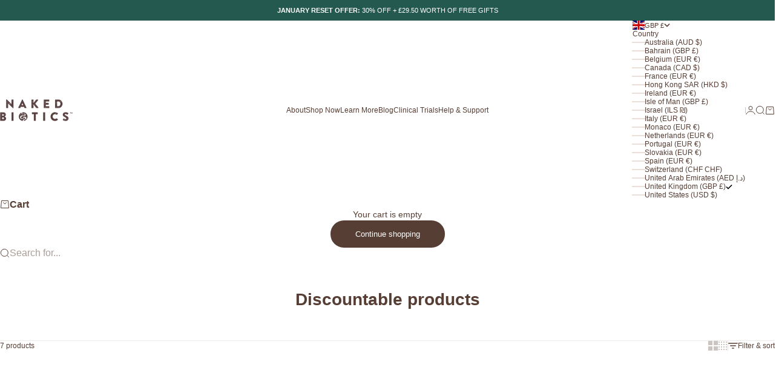

--- FILE ---
content_type: text/css
request_url: https://nakedbiotics.co.uk/cdn/shop/t/35/assets/theme.css?v=66638507060635076811765295226
body_size: 29853
content:
*,:before,:after{box-sizing:border-box;border-style:solid;border-width:0;border-color:rgb(var(--border-color))}html{-moz-text-size-adjust:100%;text-size-adjust:100%;tab-size:4;scroll-padding-top:calc(var(--sticky-area-height) + 20px);interpolate-size:allow-keywords;line-height:1.5}body{background:rgb(var(--page-background));font:var(--text-font-style) var(--text-font-weight) var(--text-base) / var(--text-line-height) var(--text-font-family);text-transform:var(--text-transform);letter-spacing:var(--text-letter-spacing);margin:0;position:relative}hr{border-top-width:1px;justify-self:stretch;height:0}hr.horizontal-separator{border-width:0 0 0 1px;width:1px;height:100%}a{color:inherit;-webkit-text-decoration:inherit;text-decoration:inherit}b,strong{font-weight:bolder}code,kbd,samp,pre{font-family:ui-monospace,SFMono-Regular,Menlo,Monaco,Consolas,Liberation Mono,Courier New,monospace;font-size:1em}table{text-indent:0;border-color:inherit;border-collapse:collapse}button,input,optgroup,select,textarea{font-family:inherit;font-size:100%;font-weight:inherit;font-style:inherit;line-height:inherit;text-transform:inherit;color:inherit;margin:0;padding:0}input[type=submit]{cursor:pointer}select{white-space:nowrap;text-overflow:ellipsis}button,[type=button],[type=reset],[type=submit]{-webkit-appearance:button;appearance:button;background-color:#0000;background-image:none}button,label,summary,[role=button],[type=checkbox],[type=radio],[type=submit]{-webkit-tap-highlight-color:transparent;touch-action:manipulation;cursor:pointer}::-webkit-inner-spin-button{height:auto}::-webkit-outer-spin-button{height:auto}[type=search]{-webkit-appearance:textfield;appearance:textfield;outline-offset:-2px}summary{list-style-type:none}summary::-webkit-details-marker{display:none}blockquote,dl,dd,h1,h2,h3,h4,h5,h6,hr,figure,p,pre{margin:0}fieldset{margin:0;padding:0}legend{padding:0}ul,ol,menu{margin:0;padding:0}textarea{resize:vertical;field-sizing:content;min-height:calc(var(--textarea-min-rows, 4) * 1lh + var(--input-padding-block, 0px) * 2)}input::placeholder,textarea::placeholder{opacity:1;color:rgb(var(--text-color) / .5)}[type=date]{min-height:3rem}:disabled{cursor:default!important}picture,img,svg,video,canvas,audio,iframe,embed,object{display:block}img{color:#0000;object-fit:cover;object-position:center;max-width:100%;height:auto;max-height:100%}picture{height:inherit;width:inherit}picture source{display:contents}picture img,figure img{height:inherit;width:inherit}[role=img] svg{display:initial}video{max-width:100%;height:auto}:focus:not(:focus-visible){outline:none}[hidden]{display:none!important}height-observer{display:block}.color-scheme{background-color:rgb(var(--background));background-image:var(--background-gradient);color:rgb(var(--text-color));border-color:rgb(var(--border-color))}.color-scheme--with-image-overlay{--border-color: var(--text-color) / .6}.accordion{--accordion-block-padding: .875rem;--accordion-inline-padding: 0;box-sizing:content-box;box-shadow:0 1px rgb(var(--border-color)),0 1px rgb(var(--border-color)) inset;text-align:start;justify-self:stretch;transition:color .2s;display:block}.accordion__summary{padding:var(--accordion-block-padding) var(--accordion-inline-padding);justify-content:space-between;align-items:center;column-gap:.75rem;transition:color .2s;display:flex}.accordion__summary img,.accordion__summary svg{margin:0}.accordion__summary .icon-accordion-arrow,.accordion__summary .icon-accordion-small-arrow{flex-shrink:0;transition:transform .3s ease-in-out}.accordion.is-open :is(.accordion__summary .icon-accordion-arrow,.accordion__summary .icon-accordion-small-arrow){transform:rotate(180deg)}.accordion__content{padding-block-end:var(--accordion-block-padding);padding-inline:var(--accordion-inline-padding)}@media screen and (min-width: 700px){.accordion{--accordion-block-padding: 1.25rem}.accordion--large{--accordion-block-padding: 1.65rem}}.accordion.bg-secondary{--accordion-inline-padding: 1rem;box-shadow:none}.accordion.bg-secondary+.accordion{margin-block-start:.25rem}@media screen and (min-width: 700px){.accordion.bg-secondary{--accordion-inline-padding: 1.75rem}}.big-link{align-items:center;column-gap:1.5rem;padding-block:1.5rem;display:flex}.divide-y:not(.border-t,.border-b)>.big-link:first-child{padding-block-start:0}.divide-y:not(.border-t,.border-b)>.big-link:last-child{padding-block-end:0}.big-link>*{transition:opacity .2s ease-in-out,transform .2s ease-in-out!important}.big-link--tight{padding-block:1.2rem}.big-link__image{flex-shrink:0;width:5rem}.big-link__arrow{opacity:0;flex-shrink:0;margin-inline-start:auto}@media screen and (pointer: fine){.big-link--opacity:hover~.big-link--opacity>*{opacity:.3}.big-link--opacity:has(~.big-link--opacity:hover)>*{opacity:.3}.big-link--colors{transition:background .2s ease-in-out,color .2s ease-in-out}.big-link--colors:hover{background:rgb(var(--big-link-background-hover));color:rgb(var(--big-link-text-color-hover))}.big-link--colors:hover>*{transform:translate(1.75rem)}.big-link--colors:hover>.big-link__arrow{opacity:1;transform:translate(-3rem)}}@media screen and (min-width: 700px){.big-link{column-gap:2rem;padding-block:1.75rem}.big-link__image{width:7.5rem}}.blog-post-card{grid-template-columns:minmax(0,1fr);align-content:start;gap:0;display:grid;position:relative}.blog-post-card__content{padding-inline:var(--blog-post-card-padding-inline)}.blog-post-card__image-container{margin-block-end:1rem}@supports (grid-template-rows: subgrid){.blog-post-card:not(.blog-post-card--horizontal){grid-template-rows:subgrid;grid-row:span 2}}@media screen and (min-width: 1000px){.blog-post-card__image-container{margin-block-end:1.5rem}.blog-post-card--horizontal{column-gap:2rem;display:flex}.blog-post-card--horizontal .blog-post-card__image-container{flex-shrink:0;width:200px;margin-block-end:0}}@media screen and (min-width: 1150px){.blog-post-card--horizontal{column-gap:3rem}.blog-post-card--horizontal .blog-post-card__image-container{width:280px}}.blog-post-list{grid:var(--blog-post-list-grid);gap:var(--blog-post-list-gap);display:grid}@media screen and not (pointer: fine){.blog-post-list{scroll-snap-type:x mandatory}}.blog-post-list__highlighted-article{grid-column:1 / -1}.blog-post-list__newsletter{grid-template-columns:minmax(0,1fr);align-items:center;min-height:100%;display:grid}.blog-post-list__newsletter .blog-post-list__newsletter-inner{min-height:100%;padding:var(--container-gutter)}@media screen and (min-width: 700px){@supports (grid-template-rows: subgrid){.blog-post-list__newsletter{grid-template-rows:subgrid;grid-row:span 2}.blog-post-list__newsletter .blog-post-list__newsletter-inner{grid-row:span 1}}}@media screen and (min-width: 1000px){.blog-post-list--with-horizontal-separator .blog-post-card{border-block-start-width:1px;padding-block-start:3rem}}.shopify-challenge__button,.shopify-payment-button__button--unbranded{all:revert}.button,.shopify-challenge__button,.shopify-payment-button__button--unbranded{--button-padding-block: .75rem;--button-padding-inline: 1.5rem;--button-background: var(--button-background-primary);--button-text-color: var(--button-text-primary);--button-border-color: 0 0 0 / 0;-webkit-appearance:none;appearance:none;background:rgb(var(--button-background));border:1px solid rgb(var(--button-border-color));border-radius:var(--button-border-radius);color:rgb(var(--button-text-color));font:var(--button-font);letter-spacing:var(--button-letter-spacing);text-transform:var(--button-text-transform);text-shadow:none;text-align:center;cursor:pointer;vertical-align:middle;transition:all .2s ease-in-out;display:inline-block;position:relative;overflow:hidden}:is(.button,.shopify-challenge__button,.shopify-payment-button__button--unbranded):has(.icon){--button-padding-inline: 1.5rem;transition:transform .1s}:is(.button,.shopify-challenge__button,.shopify-payment-button__button--unbranded):not(:has(.button__content)){padding:var(--button-padding-block) var(--button-padding-inline)}@media screen and (pointer: fine){:is(.button,.shopify-challenge__button,.shopify-payment-button__button--unbranded):has(.icon):hover .icon{transform:translate(4px)}}.button--outline{color:rgb(var(--button-text-color));border-color:rgb(var(--button-text-color));background:none}.button--sm{--button-padding-block: .625rem;--button-padding-inline: 1.25rem;font-size:.6875rem}.button__content{padding:var(--button-padding-block) var(--button-padding-inline);justify-content:safe center;align-items:center;column-gap:.75rem;display:flex}.button__content::part(content){align-items:center;column-gap:.75rem;display:flex}@media screen and (min-width: 700px){.button:not(.button--sm),.shopify-challenge__button,.shopify-payment-button__button--unbranded{--button-padding-block: .875rem;--button-padding-inline: 2.5rem}}@media screen and (pointer: fine){.button__content[rotated-text]:before{content:attr(rotated-text);min-width:max-content;position:absolute;inset-inline-end:100%}.button__content[glowing]:after{--glowing-shape-width: min(40px, 60%);content:"";right:0;bottom:0;left:0;width:100%;height:100%;clip-path:polygon(calc(var(--glowing-shape-width) * .25) 0%,var(--glowing-shape-width) 0%,calc(var(--glowing-shape-width) * .75) 100%,0% 100%);background-color:rgb(var(--button-text-color) / .1);transform:translate(calc(-1 * var(--glowing-shape-width)));transition:transform .55s cubic-bezier(.19,1,.22,1);position:absolute;top:0}[dir=rtl] .button__content[glowing]:after{transform:translate(100%)}.button:has(.button__content[glowing]):hover .button__content[glowing]:after{transform:translate(100%)}[dir=rtl] :is(.button:has(.button__content[glowing]):hover .button__content[glowing]):after{transform:translate(calc(-1 * var(--glowing-shape-width)))}.button:has(.button__content[up-text]) .button__content{transition:transform .2s ease-in-out}.button:has(.button__content[up-text]):hover:not([aria-busy=true]) .button__content[up-text]{transform:translateY(-100%)}.button:has(.button__content[up-text]) .button__content[up-text]:before{content:attr(up-text);min-width:max-content;position:absolute;inset-block-start:calc(100% + var(--button-padding-block))}@supports (content: attr(foo) / ""){.button:has(.button__content[up-text]) .button__content[up-text]:before{content:attr(up-text) / ""}}}.button-group{flex-wrap:wrap;align-items:center;gap:1rem;display:inline-flex}.button-group>*{margin:0!important}.button-group--same-width{grid-auto-columns:minmax(0,1fr);grid-auto-flow:column;display:inline-grid}@media screen and (min-width: 700px){.button-group{gap:1.25rem}}.shopify-payment-button__button{width:100%;min-height:calc(1lh + var(--button-padding-block) * 2);vertical-align:top}.shopify-payment-button__button--unbranded{border-radius:var(--button-border-radius)!important;background-color:rgb(var(--button-background))!important;color:rgb(var(--button-text-color))!important;font:var(--button-font)!important}.shopify-payment-button__button--unbranded:hover:not([disabled]){background-color:rgb(var(--button-background-primary))!important;color:rgb(var(--button-text-primary))!important}shopify-accelerated-checkout,shopify-accelerated-checkout-cart{--shopify-accelerated-checkout-button-block-size: 44px;--shopify-accelerated-checkout-button-border-radius: var(--button-border-radius);--shopify-accelerated-checkout-button-box-shadow: none}.circle-button{--button-size: 1.75rem;width:var(--button-size);height:var(--button-size);color:currentColor;cursor:pointer;z-index:1;background:none;border:none;border-radius:100%;place-content:center;transition:opacity .2s,color .2s;display:grid;position:relative}.circle-button[disabled]{opacity:.5}.circle-button:before{content:"";background:rgb(var(--text-color) / .08);z-index:-1;border-radius:100%;transition:transform .2s,background .2s;position:absolute;top:0;right:0;bottom:0;left:0}@supports (color: color-mix(in srgb,white,black)){.circle-button:before{background:color-mix(in srgb,rgb(var(--text-color)) 8%,rgb(var(--background)))}}@media screen and (pointer: fine){.circle-button:not([disabled]):hover,.circle-button .group\:circle-button:hover{color:color-mix(in srgb,rgb(var(--text-color)) 8%,rgb(var(--background)))}:is(.circle-button:not([disabled]):hover,.circle-button .group\:circle-button:hover):before{background:rgb(var(--text-color));transform:scale(1.2)}}.circle-button--lg,.circle-button--xl{--button-size: 2.5rem}.circle-button--blurred{-webkit-backdrop-filter:blur(10px);backdrop-filter:blur(10px)}.circle-button--blurred:before{opacity:.6}@media screen and (min-width: 1000px){.circle-button--xl{--button-size: 3rem}}@keyframes backButtonBounce{0%{transform:translate(0)}50%{transform:translate(calc(var(--transform-logical-flip) * 4px))}to{transform:translate(0)}}.back-button{background:rgb(var(--text-color) / .08);border-radius:20px;align-items:center;column-gap:.625rem;padding:.375rem .625rem;display:inline-flex}@media screen and (pointer: fine){.back-button:hover svg{animation:.5s backButtonBounce}}[aria-haspopup] .icon-chevron-down{transition:rotate .2s}[aria-haspopup][aria-expanded=true] .icon-chevron-down{rotate:180deg}.\@container\/content-box{container:content-box / inline-size}.content-box{--content-box-spacing: max(1.5rem, var(--container-gutter));--content-box-enable-transparent-header-compensation: 0;--sticky-inset-block-start: calc(var(--sticky-offset) + var(--content-box-spacing-block-start, var(--content-box-spacing)));grid-template-rows:[full-start] calc(var(--content-box-spacing-block-start, var(--content-box-block-spacing, var(--content-box-spacing))) + var(--content-box-enable-transparent-header-compensation) * var(--header-height, 0px)) [inner-start] minmax(0,1fr) [inner-end] var(--content-box-spacing-block-end, var(--content-box-block-spacing, var(--content-box-spacing))) [full-end];grid-template-columns:[full-start] var(--content-box-spacing-inline-start, var(--content-box-inline-spacing, var(--content-box-spacing))) [inner-start] minmax(0,1fr) [inner-end] var(--content-box-spacing-inline-end, var(--content-box-inline-spacing, var(--content-box-spacing))) [full-end];display:grid;position:relative}@container content-box (width < 450px){.content-box{--content-box-spacing: 1.5rem}}@container content-box (width < 250px){.content-box{--content-box-spacing: 1rem}}.content-box>*{isolation:isolate;grid-area:inner-start / inner-start / inner-end / inner-end}.content-box .column-bleed{margin-inline-start:calc(-1 * var(--content-box-spacing-inline-start, var(--content-box-inline-spacing, var(--content-box-spacing))));margin-inline-end:calc(-1 * var(--content-box-spacing-inline-end, var(--content-box-inline-spacing, var(--content-box-spacing))))}.content-box .row-bleed{margin-block-start:calc(-1 * var(--content-box-spacing-block-start, var(--content-box-block-spacing, var(--content-box-spacing))));margin-block-end:calc(-1 * var(--content-box-spacing-block-end, var(--content-box-block-spacing, var(--content-box-spacing))))}.content-box__background-media{grid-area:full-start / full-start / full-end / full-end;grid-template-rows:minmax(0,1fr);grid-template-columns:minmax(0,1fr);align-items:stretch;width:100%;height:100%;display:grid}.content-box[class*=min-h-]:not(.min-h-auto) .content-box__background-media{position:absolute;top:0;right:0;bottom:0;left:0}.content-box__background-media>*{width:100%;height:100%}.content-box__background-media img{pointer-events:none}.content-box__background-media:has(video-media)~*{transition:opacity .2s ease-in-out,visibility .2s ease-in-out}.content-box__background-media:has(video-media):has(video-media[loaded]:not([autoplay],[playsinline])){pointer-events:auto}.content-box__background-media:has(video-media):has(video-media[loaded]:not([autoplay],[playsinline]))~*{opacity:0;visibility:hidden}@media screen and (min-width: 1000px){.content-box[class*="md:min-h-"] .content-box__background-media{position:absolute;top:0;right:0;bottom:0;left:0}}.shopify-section:first-child [allow-transparent-header] .content-box:first-child{--content-box-enable-transparent-header-compensation: 1}.content-box .placement-grid{grid-template-columns:subgrid;grid-column:full-start / full-end}.content-box .placement-grid>*{grid-column:inner-start / inner-end}.content-box .placement-grid.span-full>*{grid-column:full-start / full-end}.scroll-marker-group{align-items:center;justify-content:var(--scroll-marker-group-justify-content, safe center);gap:var(--scroll-marker-group-gap, .5rem);flex-wrap:wrap;display:flex}.scroll-marker{width:var(--scroll-marker-width, var(--scroll-marker-size));height:var(--scroll-marker-height, var(--scroll-marker-size))}.scroll-marker-group--dots{--scroll-marker-group-gap: .3125rem .75rem}.scroll-marker-group--dots .scroll-marker{--scroll-marker-size: .375rem;border-radius:var(--button-border-radius);opacity:.3;background:currentColor;place-content:center;transition:all .2s ease-in-out;display:grid}.scroll-marker-group--dots .scroll-marker[aria-current=true]{opacity:1}.scroll-marker-group--dots-sm{--scroll-marker-group-gap: .375rem}.scroll-marker-group--dots-sm .scroll-marker{--scroll-marker-size: .25rem}.scroll-marker-group--lines{--scroll-marker-group-gap: .375rem;align-items:flex-end;height:2px}.scroll-marker-group--lines .scroll-marker{--scroll-marker-width: .5rem;--scroll-marker-height: 1px;background-color:rgb(from currentColor r g b / .3);transform-origin:var(--transform-origin-start);will-change:transform;transition:width .3s,height .3s,background-color .3s}.scroll-marker-group--lines .scroll-marker[aria-current=true]{--scroll-marker-width: 1rem;--scroll-marker-height: 2px;background-color:currentColor}.scroll-marker-group--lines.scroll-marker-group--autoplay .scroll-marker[aria-current=true]{background-color:rgb(from currentColor r g b / .3)}.scroll-marker-group__line-progress{transform-origin:var(--transform-origin-start);background-color:currentColor;position:absolute;top:0;right:0;bottom:0;left:0;transform:scaleX(0)}@media screen and (min-width: 700px){.scroll-marker-group--lines{--scroll-marker-group-gap: .5rem}.scroll-marker-group--lines .scroll-marker{--scroll-marker-width: .75rem}.scroll-marker-group--lines .scroll-marker[aria-current=true]{--scroll-marker-width: 1.25rem}}.scroll-marker-group--counter{--scroll-marker-group-gap: .75rem;background-color:rgb(var(--text-color) / .1);-webkit-backdrop-filter:blur(5px);backdrop-filter:blur(5px);border-radius:var(--rounded-full);font:var(--button-font);padding:.75rem 1rem}@media screen and (min-width: 700px){.scroll-marker-group--counter{--scroll-marker-group-gap: 1rem;padding:1rem 1.25rem}}.scroll-marker-group--thumbnails{--scroll-marker-group-justify-content: start;flex-wrap:nowrap;margin-block-end:-6px;padding-block-end:6px}.scroll-marker-group--thumbnails .scroll-marker{--scroll-marker-width: 3.625rem;min-width:var(--scroll-marker-width);position:relative}.scroll-marker-group--thumbnails .scroll-marker:after{content:"";background-color:rgb(var(--text-color));width:0;height:2px;transition:width .2s;position:absolute;inset-block-end:-4px;inset-inline:0}.scroll-marker-group--thumbnails .scroll-marker[aria-current=true]:after{width:100%}.floating-controls-container{display:grid;position:relative}.floating-controls-container>*{grid-area:1 / -1}.floating-controls__control{--floating-control-offset: 0px;grid-template-rows:subgrid;pointer-events:none;align-items:center;display:grid}.floating-controls__control .circle-button{opacity:0;pointer-events:auto;visibility:visible;grid-row:1 / span 1;transition:scale .2s,translate .2s,opacity .2s,visibility .2s;translate:0 1.5rem}.floating-controls__control .circle-button[disabled]{opacity:0;visibility:hidden;translate:0;scale:.5}.floating-controls__control:first-child .circle-button{justify-self:start;margin-inline-start:var(--floating-control-offset)}.floating-controls__control:last-child .circle-button{justify-self:end;margin-inline-end:var(--floating-control-offset)}.floating-controls__control--offset{--floating-control-offset: 1.25rem}@media screen and (pointer: fine){.floating-controls-container:has(.is-scrollable):hover .floating-controls__control .circle-button:not([disabled]){opacity:1;translate:0}}:where(x-drawer,x-popover):not(:defined){display:none}:where(.drawer,.drawer-popover,.modal,.popover){display:none}:where(.drawer,.drawer-popover,.modal,.popover)::part(base){z-index:999;box-sizing:inherit}:where(.drawer,.drawer-popover,.modal,.popover)::part(content),:where(.drawer,.drawer-popover,.modal,.popover)::part(header),:where(.drawer,.drawer-popover,.modal,.popover)::part(footer){background:rgb(var(--background));background-image:var(--background-gradient);color:rgb(var(--text-color));border-color:rgb(var(--border-color));box-sizing:inherit;z-index:inherit}:where(.drawer,.drawer-popover,.modal,.popover)::part(close-button){color:currentColor;cursor:pointer;background:none;border:none;place-content:center;width:1.75rem;height:1.75rem;display:grid;position:absolute}:where(.drawer,.drawer-popover,.modal,.popover)::part(close-button):before{content:"";background:rgb(var(--text-color) / .08);border-radius:100%;transition:transform .2s;position:absolute;top:0;right:0;bottom:0;left:0}:where(.drawer,.drawer-popover,.modal,.popover)::part(close-button):hover:before{transform:scale(1.2)}:where(.drawer,.drawer-popover,.modal,.popover)::part(overlay){background:rgb(var(--page-overlay));min-height:100lvh;-webkit-backdrop-filter:blur(var(--dialog-backdrop-blur));backdrop-filter:blur(var(--dialog-backdrop-blur));pointer-events:auto;position:fixed;top:0;right:0;bottom:0;left:0}:where(.drawer,.drawer-popover,.modal,.popover)::part(icon){isolation:isolate;display:block}.drawer{--drawer-header-padding-block: min(1.25rem, var(--container-gutter));--drawer-header-padding-inline: min(1.25rem, var(--container-gutter));--drawer-body-padding-block: min(2rem, var(--container-gutter));--drawer-body-padding-inline: min(2rem, var(--container-gutter));--drawer-footer-padding-block: min(2rem, var(--container-gutter));--drawer-footer-padding-inline: min(2rem, var(--container-gutter));--drawer-max-width: min(100vw - 2rem, 37.5rem)}.drawer::part(base){pointer-events:none;position:fixed;top:0;right:0;bottom:0;left:0}.drawer::part(content){width:100%;height:100%;max-width:var(--drawer-max-width);pointer-events:auto;flex-direction:column;align-content:start;display:flex;position:relative}.drawer::part(header){--distance-to-bleed: var(--drawer-header-padding-inline);text-align:center;padding:var(--drawer-header-padding-block) var(--drawer-header-padding-inline);border-block-end:1px solid rgb(var(--border-color));place-items:center;display:grid}.drawer::part(close-button){grid-area:1 / 1;justify-self:start;position:relative}.drawer::part(body){--distance-to-bleed: var(--drawer-body-padding-inline);padding:var(--drawer-body-padding-block) var(--drawer-body-padding-inline);overscroll-behavior-y:contain;flex:auto;grid-template-columns:minmax(0,1fr);display:grid;overflow-y:auto}.drawer::part(footer){--distance-to-bleed: var(--drawer-footer-padding-inline);border-block-start:1px solid rgb(var(--border-color));padding:var(--drawer-footer-padding-block) var(--drawer-footer-padding-inline)}.drawer [slot=header]{grid-area:1 / -1}.drawer--narrow{--drawer-max-width: min(100vw - 2rem, 32rem)}.drawer--no-bordered-header::part(header){border:none}.drawer--no-bordered-header::part(body){padding-block-start:0}.drawer-popover::part(base){width:100%;position:absolute;inset-block-end:0;inset-inline-start:0}.drawer-popover::part(overlay){-webkit-backdrop-filter:none;backdrop-filter:none;background:#0000004d}.drawer-popover::part(header){text-align:center;border-block-end:1px solid rgb(var(--border-color));place-items:center;padding:.7rem 1rem;display:grid}.drawer-popover::part(close-button){grid-area:1 / -1;justify-self:start;position:relative}.drawer-popover::part(body){padding:1.25rem}@media screen and (min-width: 700px){.drawer-popover::part(header){padding:.9rem 1.25rem}.drawer-popover::part(body){padding:2rem}}.modal{--modal-content-margin: 1rem;--modal-body-padding-block: 1.25rem;--modal-body-padding-inline: 1.25rem;--modal-content-width: 30rem}.modal::part(base){pointer-events:none;display:grid;position:fixed;top:0;right:0;bottom:0;left:0}.modal::part(content){max-height:70vh;margin:var(--modal-content-margin);pointer-events:auto;flex-direction:column;place-self:end stretch;display:flex;position:relative;box-shadow:0 2px 4px #0000000d}.modal::part(body){padding:var(--modal-body-padding-block) var(--modal-body-padding-inline);overscroll-behavior-y:contain;grid-template-columns:minmax(0,1fr);align-items:safe center;display:grid;overflow-y:auto}.modal::part(close-button){inset-block-start:1rem;inset-inline-end:1rem}.modal [slot=image]{object-fit:cover;object-position:center;max-height:200px}.modal--lg{--modal-content-width: 60rem}.modal--no-overlay::part(overlay){display:none}@media screen and (max-width: 999px){.modal:has([slot=image])::part(close-button):before{background:rgb(var(--background))}}@media screen and (min-width: 1000px){.modal{--modal-content-margin: 1.75rem;--modal-body-padding-block: 3rem;--modal-body-padding-inline: 3rem}.modal::part(content){grid-template-columns:minmax(0,var(--modal-content-width));grid-auto-rows:minmax(0,1fr);grid-auto-flow:column;place-self:center;display:grid}.modal::part(close-button){inset-block-start:1.25rem;inset-inline-end:1.25rem}.modal [slot=image]{grid-column-end:-2;width:430px;height:100%;max-height:none}.modal--tight{--modal-body-padding-block: 2rem;--modal-body-padding-inline: 2rem}}.popover{--popover-padding-inline: 1.25rem}@media screen and (max-width: 999px){.popover::part(base){position:relative}.popover::part(content){width:100%;max-height:70vh;z-index:0;flex-direction:column;max-height:70dvh;display:flex;position:fixed;inset-block-end:0;inset-inline-start:0}.popover::part(header){padding:.625rem var(--popover-padding-inline);border-block-end:1px solid rgb(var(--border-color));grid-template-columns:minmax(0,1fr) auto;align-items:center;column-gap:1.5rem;display:grid;position:sticky;inset-block-start:0}.popover::part(close-button){position:relative}.popover::part(body){padding:.625rem var(--popover-padding-inline);overflow:auto}}@media screen and (min-width: 1000px){.popover::part(overlay),.popover::part(header){display:none}.popover::part(content){border:1px solid rgb(var(--border-color));width:max-content;min-width:9.5rem;max-width:15rem;max-height:18.5rem;padding:.75rem 1.25rem;position:absolute;inset-block-start:calc(100% + .5rem);inset-inline-start:0;overflow:auto;box-shadow:0 2px 4px #0000000d}.popover[preferred-position=above]::part(content){inset-block:auto calc(100% + .5rem)}.popover[preferred-alignment=start]::part(content){inset-inline:auto 0}.popover[anchor-position*=right]::part(content){left:calc(100% + var(--popover-anchor-inline-offset, 1rem));right:auto}.popover[anchor-position*=left]::part(content){right:calc(100% + var(--popover-anchor-inline-offset, 1rem));left:auto}.popover[anchor-position*=top]::part(content){bottom:var(--popover-anchor-block-offset, -3rem);top:auto}.popover[anchor-position*=bottom]::part(content){top:var(--popover-anchor-block-offset, -3rem);bottom:auto}}.popover::part(overlaid-close-button){z-index:1;position:absolute;inset-block-start:1.25rem;inset-inline-end:1.25rem}.popover--w-full::part(content){width:100%;max-width:none}.popover__divider{margin-block:1.75rem}.popover__value-list{grid-template-columns:minmax(0,1fr);display:grid}.popover__value-option{text-align:start;align-items:center;column-gap:.625rem;padding-block:.5rem;display:flex}.popover__value-option[aria-selected=true]:after{content:"";background-image:url(./checkmark-inverted.svg);background-repeat:no-repeat;width:11px;height:9px}.popover__value-option:has(:checked):after{content:"";background-image:url(./checkmark-inverted.svg);background-repeat:no-repeat;width:11px;height:9px}.empty-state{text-align:center;place-items:center;padding-block:7.5rem;display:grid;position:relative}.empty-state:before{content:attr(data-background-text);letter-spacing:-.04em;opacity:.1;text-box:trim-both cap alphabetic;font-size:min(22rem,40vw);line-height:1;position:absolute;inset-block-start:50%;inset-inline-start:50%;transform:translate(-50%,-50%)}@media screen and (min-width: 1000px){.empty-state{padding-block:12.5rem}}@media screen and (min-width: 1150px){.empty-state:not(.empty-state--sm){padding-block:17.5rem}}.drawer--facets::part(body){padding-block-start:.5rem}.facets .accordion__summary{min-height:56px}.facets:not(:has(.active-facets)) .accordion:first-of-type{box-shadow:0 1px rgb(var(--border-color))}.facets .accordion:last-of-type{box-shadow:0 1px rgb(var(--border-color)) inset}.facets:has(.accordion.is-open) :where(.accordion:not(.is-open) .accordion__summary,.facets__availability-control .subheading){color:rgb(var(--text-color) / .6)}.facets .accordion__content{padding-inline-start:.75rem}.facets__availability-control{box-shadow:0 1px rgb(var(--border-color)),0 1px rgb(var(--border-color)) inset;justify-content:space-between;align-items:center;padding:1.25rem 0;display:flex}.facets__availability-control .subheading{transition:color .2s}.active-facets{flex-wrap:wrap;align-items:center;gap:.5rem;padding:1.5rem 0;display:flex}.collection__results .active-facets{padding-block:2rem;padding-inline:min(1.75rem,var(--container-gutter));text-align:center;border-block-start-width:1px;justify-content:safe center}.collection__sidebar .active-facets{padding-block-start:0}.removable-facet{border-width:1px;align-items:center;column-gap:.5rem;padding:.25rem .5rem;display:flex}.removable-facet a{transition:rotate .2s ease-in-out}.removable-facet a:hover{rotate:90deg}.facets-clear-all{margin-inline-start:.75rem}.drawer--facets .facets-clear-all{display:none}@media screen and (min-width: 1000px){.collection__sidebar~.collection__results .active-facets{display:none}}.banner{--banner-background: var(--text-color) / .08;--banner-color: var(--text-color);color:rgb(var(--banner-color));background:rgb(var(--banner-background));border-radius:min(4px,var(--button-border-radius));gap:1rem 2rem;padding:.75rem;display:grid}.banner__action{justify-self:start}@media screen and (min-width: 700px){.banner:has(.banner__action){grid-template-columns:1fr auto;align-items:center}}.banner--error{--banner-background: var(--error-background);--banner-color: var(--error-text)}.banner--success{--banner-background: var(--success-background);--banner-color: var(--success-text)}.banner--warning{--banner-background: var(--warning-background);--banner-color: var(--warning-text)}.toast{text-align:center;z-index:9999999;justify-items:center;display:grid;position:fixed;inset-block-end:1.25rem;inset-inline:.625rem}.toast__message{color:#fff;background:#1a1a1a;border-radius:.5rem;max-width:25rem;padding:.75rem;font-size:.8125rem;box-shadow:0 8px 16px -4px #1a1a1a38}.toast__message--error{background:#e51c00}.form{align-content:start;row-gap:var(--form-gap);display:grid}.form-row{gap:var(--fieldset-gap);flex-wrap:wrap;display:flex}.form-row>.form-control{flex:1 0 var(--fieldset-row-control-width, 12rem)}.form-row>button{flex-shrink:0}.fieldset{gap:var(--fieldset-gap);display:grid}.fieldset--tight{gap:.5rem}.fieldset-row{gap:inherit;grid-template-columns:repeat(auto-fit,minmax(12rem,1fr));display:grid}.form-control{gap:var(--form-control-gap);display:grid;position:relative}.checkbox-control{text-align:start}.checkbox-control .checkbox,.checkbox-control .radio{margin-inline-end:var(--checkbox-control-gap)}.fieldset .checkbox-control{margin-block-start:.25rem}.input,.textarea,.select{-webkit-appearance:none;appearance:none;width:100%;padding:var(--input-padding-block) var(--input-padding-inline);border:1px solid rgb(var(--input-text-color) / calc(var(--has-transparent-background, 0) * .85 + .15));border-radius:var(--input-border-radius);background:rgb(var(--input-background, transparent));color:rgb(var(--input-text-color, var(--text-color)));text-align:start;text-transform:var(--input-text-transform);vertical-align:top}.textarea{border-radius:min(12px,var(--input-border-radius))}:is(.input:focus,.textarea:focus,.select:focus-visible){border-color:currentColor;outline:none}.select~svg,.select>svg{pointer-events:none;position:absolute;inset-block-start:calc(50% - 4.5px);inset-inline-end:calc(var(--input-padding-inline) + 1px)}.select:has(option[value=""]:checked){color:rgb(var(--text-color) / .7)}.floating-label{height:100%;padding-block:var(--input-padding-block);z-index:1;color:rgb(var(--input-text-color, var(--text-color)) / calc(var(--has-transparent-background, 0) * .3 + .7));transform-origin:var(--transform-origin-start) top;pointer-events:none;border:1px solid #0000;transition:transform .15s ease-in-out;position:absolute;inset-block-start:0;inset-inline-start:var(--input-padding-inline)}.input~.floating-label{align-items:center;display:flex}:-webkit-autofill~.floating-label{color:#000}:-webkit-any(.input,.textarea,.select):-webkit-autofill:has(~.floating-label){padding-block:calc(1.6 * var(--input-padding-block)) calc(.4 * var(--input-padding-block))}:-webkit-any(.input,.textarea,.select):-webkit-autofill~.floating-label{transform:scale(.65) translateY(calc(-.4 * var(--input-padding-block)))}:is(.input,.textarea,.select):autofill:has(~.floating-label){padding-block:calc(1.6 * var(--input-padding-block)) calc(.4 * var(--input-padding-block))}:is(.input,.textarea,.select):autofill~.floating-label{transform:scale(.65) translateY(calc(-.4 * var(--input-padding-block)))}.select:not(:has(option[value=""]:checked)):has(~.floating-label){padding-block:calc(1.6 * var(--input-padding-block)) calc(.4 * var(--input-padding-block))}.select:not(:has(option[value=""]:checked))~.floating-label{transform:scale(.65) translateY(calc(-.4 * var(--input-padding-block)))}:is(:is(.input,.textarea):focus,:is(.input,.textarea):not(:placeholder-shown)):has(~.floating-label){padding-block:calc(1.6 * var(--input-padding-block)) calc(.4 * var(--input-padding-block))}:is(:is(.input,.textarea):focus,:is(.input,.textarea):not(:placeholder-shown))~.floating-label{transform:scale(.65) translateY(calc(-.4 * var(--input-padding-block)))}label:focus-within:has(:focus-visible){outline:5px auto highlight;outline:5px auto -webkit-focus-ring-color}.input-prefix{border-radius:min(.625rem,var(--button-border-radius));border:1px solid rgb(var(--text-color) / .12);flex:1 0 0;justify-content:space-between;align-items:center;min-width:0;padding:.625rem 1rem;display:flex}.input-prefix:focus-within{border-color:rgb(var(--text-color));box-shadow:inset 0 0 0 1px rgb(var(--text-color))}.input-prefix>.field{-webkit-appearance:textfield;appearance:textfield;text-align:end;background:none;border:none;width:100%;min-width:0;margin-inline-start:.625rem;padding:0}.input-prefix>.field:focus{outline:none}.input-prefix>.field::-webkit-outer-spin-button{-webkit-appearance:none;appearance:none;margin:0}.input-prefix>.field::-webkit-inner-spin-button{-webkit-appearance:none;appearance:none;margin:0}.input-icon{transition:opacity .2s ease-in-out,visibility .2s ease-in-out;position:absolute;inset-block-start:var(--input-padding-block);inset-inline-end:var(--input-padding-inline)}.form-control:has(:focus-within)+.input-icon.hide-on-focus{opacity:0;visibility:hidden}.checkbox{-webkit-appearance:none;appearance:none;width:var(--checkbox-size);height:var(--checkbox-size);vertical-align:middle;background:rgb(var(--text-color) / .15) url(./checkmark.svg) no-repeat center / 0;border-radius:2px;transition:background-color .2s ease-in-out,border-color .2s ease-in-out;position:relative}@supports (height: 1cap){.checkbox{vertical-align:calc(.5cap - .5 * var(--checkbox-size))}}.checkbox:checked{background-color:rgb(var(--accent));background-blend-mode:difference;background-size:10px 8px}.checkbox:checked~label{opacity:1}.checkbox:disabled,.checkbox:disabled~label{opacity:.5;cursor:default}.checkbox:not(:disabled,:checked)~label{opacity:.7}.checkbox~label{transition:all .2s ease-in-out}.radio{--radio-size: .625rem;-webkit-appearance:none;appearance:none;width:var(--radio-size);height:var(--radio-size);vertical-align:calc(.5cap - .5 * var(--radio-size));border:1px solid rgb(var(--text-color) / .3);background:none;border-radius:100%;transition:background-color .1s ease-in-out,border-color .1s ease-in-out;position:relative}.radio:checked{background-color:rgb(var(--accent));border-color:rgb(var(--text-color))}.radio:disabled,.radio:disabled~label{opacity:.5;cursor:default}.input-with-connected-submit{flex-direction:column;gap:.5rem;display:flex}@media screen and (min-width: 700px){.input-with-connected-submit{flex-direction:row;gap:0}.input-with-connected-submit .form-control{flex-grow:1}.input-with-connected-submit .input{border-inline-end-width:0;min-height:100%}.input-with-connected-submit .input:not(:lang(ae),:lang(ar),:lang(arc),:lang(bcc),:lang(bqi),:lang(ckb),:lang(dv),:lang(fa),:lang(glk),:lang(he),:lang(ku),:lang(mzn),:lang(nqo),:lang(pnb),:lang(ps),:lang(sd),:lang(ug),:lang(ur),:lang(yi)){border-top-right-radius:0;border-bottom-right-radius:0}.input-with-connected-submit .input:is(:lang(ae),:lang(ar),:lang(arc),:lang(bcc),:lang(bqi),:lang(ckb),:lang(dv),:lang(fa),:lang(glk),:lang(he),:lang(ku),:lang(mzn),:lang(nqo),:lang(pnb),:lang(ps),:lang(sd),:lang(ug),:lang(ur),:lang(yi)){border-top-left-radius:0;border-bottom-left-radius:0}.input-with-connected-submit .button:not(:lang(ae),:lang(ar),:lang(arc),:lang(bcc),:lang(bqi),:lang(ckb),:lang(dv),:lang(fa),:lang(glk),:lang(he),:lang(ku),:lang(mzn),:lang(nqo),:lang(pnb),:lang(ps),:lang(sd),:lang(ug),:lang(ur),:lang(yi)){border-top-left-radius:0;border-bottom-left-radius:0}.input-with-connected-submit .button:is(:lang(ae),:lang(ar),:lang(arc),:lang(bcc),:lang(bqi),:lang(ckb),:lang(dv),:lang(fa),:lang(glk),:lang(he),:lang(ku),:lang(mzn),:lang(nqo),:lang(pnb),:lang(ps),:lang(sd),:lang(ug),:lang(ur),:lang(yi)){border-top-right-radius:0;border-bottom-right-radius:0}[dir=rtl] .input-with-connected-submit .input[dir=ltr]{border-inline-width:0 1px}}.input-link{inset-block-start:calc(50% - .5lh);inset-inline-end:var(--input-padding-inline);position:absolute!important}.switch{--switch-height: 1rem;--switch-width: 2rem;--switch-padding: .15rem;--switch-toggle-size: 12px;-webkit-appearance:none;appearance:none;height:var(--switch-height);width:var(--switch-width);padding-inline:var(--switch-padding);border-radius:var(--rounded-full);background:rgb(var(--text-color) / .15);align-self:center;align-items:center;transition:background .2s ease-in-out;display:grid}.switch:after{content:"";width:var(--switch-toggle-size);height:var(--switch-toggle-size);background:rgb(var(--background));border-radius:var(--rounded-full);transition:transform .2s ease-in-out;box-shadow:0 1px 1px #0003}.switch:checked{background:rgb(var(--accent))}.switch:checked:after{transform:translate(calc(var(--transform-logical-flip) * (var(--switch-width) - var(--switch-toggle-size) - var(--switch-padding) * 2)))}.highlighted-heading{isolation:isolate;display:block}.text-indent .highlighted-heading{display:inline}.highlighted-heading[effect=italic] em{font-family:var(--heading-italic-font-family);font-weight:var(--heading-italic-font-weight);font-style:italic;font-size:calc(100% + var(--heading-italic-font-size-multiplier))}.highlighted-heading:where([effect=marker],[effect=tilted-marker]) em{--highlight-inline-padding: 8px;--highlight-block-padding: .2em;margin-inline:var(--highlight-inline-padding);font-style:inherit;text-indent:0}.highlighted-heading:where([effect=marker],[effect=tilted-marker]) em ::part(line){position:relative}.highlighted-heading:where([effect=marker],[effect=tilted-marker]) em ::part(line):before,.highlighted-heading:where([effect=marker],[effect=tilted-marker]) em ::part(line):after{content:attr(data-content);width:calc(100% + var(--highlight-inline-padding) * 2);clip-path:inset(0 100% 0 0);text-indent:var(--highlight-inline-padding);white-space:nowrap;pointer-events:none;text-align:start;position:absolute;inset-block-start:0;inset-inline-start:calc(-1 * var(--highlight-inline-padding));overflow:hidden}[dir=rtl] :is(.highlighted-heading:where([effect=marker],[effect=tilted-marker]) em ::part(line):before,.highlighted-heading:where([effect=marker],[effect=tilted-marker]) em ::part(line):after){clip-path:inset(0 0 0 100%)}.highlighted-heading:where([effect=marker],[effect=tilted-marker]) em ::part(line):before{color:#0000;background-color:rgb(var(--heading-highlight-accent-color));transition:background .2s}.highlighted-heading:where([effect=marker],[effect=tilted-marker]) em ::part(line):after{color:rgb(var(--heading-highlight-text-color));transition:color .2s}@supports (content: "x" / "y"){.highlighted-heading:where([effect=marker],[effect=tilted-marker]) em ::part(line):before,.highlighted-heading:where([effect=marker],[effect=tilted-marker]) em ::part(line):after{content:attr(data-content) / ""}}@supports (height: 1cap){.highlighted-heading:where([effect=marker],[effect=tilted-marker]) em{--highlight-block-padding: min(.2em, (1lh - 1cap) / 1.5)}}@supports (text-box: trim-both cap alphabetic){.highlighted-heading:where([effect=marker],[effect=tilted-marker]) em ::part(line),.highlighted-heading:where([effect=marker],[effect=tilted-marker]) em ::part(line):before,.highlighted-heading:where([effect=marker],[effect=tilted-marker]) em ::part(line):after{text-box:trim-both cap alphabetic;padding-block:var(--highlight-block-padding)}}@supports (height: 1cap) and (not (text-box: trim-both cap alphabetic)){.highlighted-heading:where([effect=marker],[effect=tilted-marker]) em ::part(line):before{height:1cap;padding-block:var(--highlight-block-padding);inset-block-start:calc((1lh - 1cap) / 2 - var(--highlight-block-padding))}}.highlighted-heading:where([effect*=circle],[effect*=underline]) em{font-style:inherit;text-indent:0}.highlighted-heading:where([effect*=circle],[effect*=underline]) em ::part(line){position:relative}.highlighted-heading:where([effect*=circle],[effect*=underline]) em ::part(shape){color:rgb(var(--heading-highlight-accent-color));pointer-events:none;transition:color .2s;position:absolute;overflow:visible}.highlighted-heading:where([effect*=circle],[effect*=underline]) em ::part(circle-shape){width:115%;height:1.2em;top:50%;left:50%;transform:translate(-50%,-50%)}.highlighted-heading:where([effect*=circle],[effect*=underline]) em ::part(underline-shape){--shape-compensation: min(.5em, 20px);width:calc(100% + var(--shape-compensation));height:.15em;inset-block-start:100%;inset-inline-start:calc(-1 * var(--shape-compensation) / 2)}.shopify-section{--section-disable-padding-collapsing: calc(1 - var(--section-enable-padding-collapsing, 0));transition:top .2s ease-in-out}.shopify-section:empty{display:none}.shopify-section-group-header-group{z-index:5;position:relative}.shopify-section--header{z-index:4}.shopify-section--header~.shopify-section-group-header-group{z-index:3}.section-spacing{padding-block-start:calc(var(--section-disable-padding-collapsing) * var(--section-vertical-spacing-block-start, var(--section-vertical-spacing)));padding-block-end:var(--section-vertical-spacing-block-end, var(--section-vertical-spacing))}.shopify-section:has(.section-spacing){scroll-margin-block-start:var(--sticky-area-height)}.shopify-section:first-child:has([allow-transparent-header]) .section-spacing{--section-vertical-spacing-block-start: calc(var(--section-vertical-spacing) + var(--header-height) - 16px)}.section-spacing--tight{padding-block-start:min(3rem,var(--section-disable-padding-collapsing) * var(--section-vertical-spacing-block-start, var(--section-vertical-spacing)));padding-block-end:min(3rem,var(--section-vertical-spacing-block-end, var(--section-vertical-spacing)))}.section-spacing--loose{padding-block-start:calc((var(--section-disable-padding-collapsing) * var(--section-vertical-spacing-block-start, var(--section-vertical-spacing))) * 2.5);padding-block-end:calc((var(--section-vertical-spacing-block-end, var(--section-vertical-spacing))) * 2.5)}.section-header{margin-inline:var(--container-gutter);grid-template-columns:minmax(0,1fr);align-items:start;row-gap:1.8rem;display:grid}:where(.container,.section-split) .section-header{margin-inline:0}.section-header__controls{align-self:end}@media screen and (min-width: 700px){.section-header{grid-auto-columns:auto;grid-auto-flow:column;gap:2rem}.section-header.section-header--stack{grid-auto-flow:row}}.section-split{--distance-to-bleed: var(--container-gutter);display:flow-root}.section-split__column{padding:var(--section-vertical-spacing) var(--container-gutter)}.section-split__column--image{padding-block:calc(var(--section-disable-padding-collapsing, 1) * var(--container-gutter)) var(--container-gutter)}.section-split__column--flushed{padding:0!important}@media screen and (max-width: 999px){.section-split__column:where(:first-child){padding-block-end:var(--section-stack-row-gap)}.section-split__column:where(:last-child){padding-block-start:var(--section-stack-row-gap)}.section-split__column:not(.section-split__column--flushed)+.section-split__column{padding-block-start:0}}@media screen and (min-width: 1000px){.section-split{grid-template-columns:var(--section-split-grid-template-columns, repeat(2, minmax(0, 1fr)));reading-flow:grid-columns;align-items:start;display:grid}.section-split:has(.section-split__column--image){align-items:center}.section-split:has(.section-split__column--image) .section-split__column:not(.section-split__column--image){padding-block:var(--container-gutter)}.section-split__column--image{align-self:stretch}.section-split--reverse .section-split__column:first-child{order:2}.section-split:not(.section-split--reverse) .section-split__column--image:first-child,.section-split--reverse .section-split__column--image:last-child{padding-inline-end:0}.section-split:not(.section-split--reverse) .section-split__column--image:last-child,.section-split--reverse .section-split__column--image:first-child{padding-inline-start:0}}.section-stack{row-gap:var(--section-stack-row-gap);grid-template-columns:minmax(0,1fr);display:grid}.section-stack--tight{row-gap:min(2rem,var(--section-stack-row-gap))}:where(.shopify-section:has(.section-split,.section-spacing)+.shopify-section:has(.section-spacing)){--section-enable-padding-collapsing: var(--section-has-same-background-as-previous-section, 0)}:where(.shopify-section:has(.section-split__column--image):not(:has(.section-split__column--flushed))+.shopify-section){--section-vertical-spacing-block-start: calc(var(--section-vertical-spacing) - var(--container-gutter) * var(--section-has-same-background-as-previous-section, 0))}@media screen and (max-width: 699px){:where(.shopify-section:has(.section-spacing)+.shopify-section:has(.section-spacing)){--section-enable-padding-collapsing: var(--section-has-same-background-as-previous-section, 0)}.shopify-section:has(.section-split)+.shopify-section:has(.section-split){--section-enable-padding-collapsing: var(--section-has-same-background-as-previous-section, 0)}}@media screen and (min-width: 700px){:where(.shopify-section:has(.section-split__column--flushed)+.shopify-section:has(.section-spacing)){--section-enable-padding-collapsing: 0}}.container{--container-gutter-context: var(--container-gutter);--distance-to-bleed: max(var(--container-gutter-context), 50% - var(--container-max-width) / 2);margin-inline-start:max(var(--container-gutter-context),50% - var(--container-max-width) / 2);margin-inline-end:max(var(--container-gutter-context),50% - var(--container-max-width) / 2)}.container--narrow{--container-gutter-context: min(1.75rem, var(--container-gutter))}.v-stack{align-content:start;justify-items:inherit;grid-template-columns:minmax(0,1fr);display:grid}.h-stack{align-items:center;justify-content:inherit;display:flex}.bleed,.full-bleed,::part(bleed),::part(full-bleed){margin-inline-start:calc(-1 * var(--distance-to-bleed));margin-inline-end:calc(-1 * var(--distance-to-bleed))}.bleed,::part(bleed){scroll-padding-inline:var(--distance-to-bleed);padding-inline-start:var(--distance-to-bleed);padding-inline-end:var(--distance-to-bleed)}@media screen and (min-width: 700px){.sm\:unbleed{margin-inline:0;padding-inline:0;scroll-padding-inline:0}}@media screen and (min-width: 1000px){.md\:unbleed{margin-inline:0;padding-inline:0;scroll-padding-inline:0}}@media screen and (min-width: 1150px){.lg\:unbleed{margin-inline:0;padding-inline:0;scroll-padding-inline:0}}video-media,model-media{border-radius:inherit;aspect-ratio:var(--mobile-aspect-ratio, var(--aspect-ratio, auto));width:100%;display:block;position:relative}@media screen and (min-width: 700px){video-media,model-media{aspect-ratio:var(--aspect-ratio, auto)}}video-media[host]{align-items:center;display:grid}video-media:not([autoplay],[loaded]){cursor:pointer}video-media>:is(video,iframe,img){border-radius:inherit;width:100%;height:100%;transition:opacity .2s ease-in-out}video-media>video[controls]{pointer-events:auto}video-media>:-webkit-any(video:not(:-webkit-full-screen),img){object-fit:cover;object-position:center;margin:0!important}video-media>:is(video:not(:fullscreen),img){object-fit:cover;object-position:center;margin:0!important}video-media>:is(iframe,img){position:absolute;top:0;right:0;bottom:0;left:0}video-media:not([loaded])>:is(video,iframe),video-media[loaded]>img,video-media[loaded]::part(play-button){opacity:0;pointer-events:none}video-media[suspended]~*{pointer-events:none}video-media::part(play-button){position:absolute;top:50%;left:50%;translate:-50% -50%}video-media::part(play-button),.play-button{-webkit-backdrop-filter:blur(10px);backdrop-filter:blur(10px);z-index:1;will-change:scale;background:#fff3;border-radius:100%;place-content:center;width:80px;height:80px;transition:scale .2s ease-in-out,opacity .2s ease-in-out;display:inline-grid}:is(video-media::part(play-button),.play-button) svg{margin:0}video-media:hover::part(play-button),video-media:hover .play-button,.group:hover .group-hover\:scale{scale:1.1}model-media{--default-aspect-ratio: 1}model-media model-viewer,model-media .shopify-model-viewer-ui{vertical-align:top;width:100%;height:100%}.offer-item{scroll-snap-align:center;border-radius:min(4px,var(--button-border-radius));grid-template-columns:minmax(0,1fr);row-gap:.125rem;padding:1rem 1.25rem;display:grid}.offer-item>img{margin-block-end:2px}@media screen and (min-width: 700px){.offer-item--lg{padding:2rem 1.5rem}}.offer-list{gap:.625rem;display:grid}.offer-list--stacked{grid-template-columns:minmax(0,1fr)}.offer-list--split{grid-template-columns:repeat(auto-fit,minmax(150px,1fr))}.offer-carousel{gap:1rem;padding-block:1.25rem;display:grid;position:relative}.offer-carousel__scroller{scroll-snap-type:x mandatory;scroll-snap-stop:always;grid-template-columns:none;grid-auto-columns:100%;grid-auto-flow:column;align-items:start;display:grid}.offer-carousel__scroller>.offer-item{padding-block:0}.offer-carousel--navigation-inline>*{grid-area:1 / -1}.offer-carousel--navigation-inline>.scroll-marker-group--dots{place-self:center end;margin-inline-end:1.25rem}.offer-carousel--navigation-inline .offer-item{padding-inline-end:3.5rem}.color-swatch{--swatch-width: 2rem;--swatch-height: 2rem;--swatch-selected-border-size: 2px;--swatch-selected-border-offset: 3px;--swatch-disabled-strike-color: rgb(var(--border-color));--swatch-disabled-icon-size: .75rem;width:var(--swatch-width);height:var(--swatch-height);background:content-box var(--swatch-background) no-repeat center / cover;place-items:center;display:grid;position:relative}.color-swatch.is-disabled:before{content:"";background:url('data:image/svg+xml,<svg width="10" height="10" viewBox="0 0 10 10" fill="none" xmlns="http://www.w3.org/2000/svg"><path d="M1 1L9 9M9 1L1 9" stroke="black" stroke-width="1.5"/></svg>') no-repeat,linear-gradient(to right,#ffffff80,#ffffff80) no-repeat;background-size:var(--swatch-disabled-icon-size),100%;border-radius:inherit;background-position:center;width:100%;height:100%;position:absolute}:disabled+.color-swatch{display:none}:checked+.color-swatch,.color-swatch.is-selected{--swatch-disabled-strike-color: currentColor;outline:var(--swatch-selected-border-size) solid currentColor;outline-offset:var(--swatch-selected-border-offset)}:is(:checked+.color-swatch,.color-swatch.is-selected) .color-swatch__indicator{width:100%;height:var(--swatch-selected-border-size);background:currentColor;position:absolute;inset-block-end:-4px}.color-swatch--circle{border-radius:100%}.color-swatch--square,.color-swatch--rectangle{--swatch-height: 2rem;--swatch-width: 2rem;--swatch-disabled-icon-size: .75rem;border:none}:checked+:is(.color-swatch--square,.color-swatch--rectangle),:is(.color-swatch--square,.color-swatch--rectangle).is-selected{outline:none}.color-swatch--rectangle{--swatch-height: 1.5rem;--swatch-width: 4rem;--swatch-disabled-icon-size: .5rem}.color-swatch--sm{--swatch-width: 1rem;--swatch-height: 1rem;--swatch-disabled-icon-size: .5rem;--swatch-selected-border-offset: 2px}.color-swatch--square.color-swatch--sm{--swatch-height: 1rem;--swatch-width: 1rem}.color-swatch--rectangle.color-swatch--sm{--swatch-height: .75rem;--swatch-width: 1.75rem;--swatch-disabled-icon-size: .375rem}.color-swatch--white{box-shadow:0 0 0 1px rgb(var(--border-color)) inset}.color-swatch--tight{--swatch-height: 1.25rem;--swatch-width: 1.25rem;box-shadow:0 0 0 2px rgb(var(--background))}.color-swatch--tight~.color-swatch--tight{margin-inline-start:-.875rem}.color-swatch--tight+.color-swatch__view-more{background:rgb(var(--background));z-index:1;height:1.25rem;box-shadow:0 0 0 2px rgb(var(--background));border-width:1px;border-radius:20px;align-content:center;margin-inline-start:-.875rem;padding-inline:.375rem;font-size:.625rem}.block-swatch{--swatch-border-size: 1px;--swatch-padding: .5625rem 1.125rem;--swatch-disabled-strike-color: rgb(var(--text-color) / .3);padding:var(--swatch-padding);border-width:var(--swatch-border-size);border-radius:var(--input-border-radius);min-width:3.5rem;color:rgb(var(--text-color) / .65);justify-content:safe center;align-items:center;column-gap:.65rem;display:flex;position:relative}.block-swatch.is-disabled{color:rgb(var(--text-color) / .5);border-color:rgb(var(--border-color) / .5);text-decoration:line-through;-webkit-text-decoration-color:var(--swatch-disabled-strike-color);text-decoration-color:var(--swatch-disabled-strike-color)}:disabled+.block-swatch{display:none}:checked+.block-swatch,.block-swatch.is-selected{--swatch-disabled-strike-color: currentColor;color:var(--text-color);border-color:currentColor;box-shadow:inset 0 0 0 1px}:is(:checked+.block-swatch,.block-swatch.is-selected).block-swatch--fill{background:rgb(var(--text-color));border-color:rgb(var(--text-color));box-shadow:0 0 0 1px rgb(var(--text-color)) inset;color:rgb(var(--background))}:focus-visible+.block-swatch{outline-offset:2px}.block-swatch__color{background:var(--swatch-background) center / cover;width:1em;height:1em}@media screen and (min-width: 700px){.block-swatch{min-width:4rem}}.thumbnail-swatch{--thumbnail-size: 3.5rem;--thumbnail-disabled-strike-color: rgb(var(--border-color));--swatch-disabled-icon-size: 30%;width:var(--thumbnail-size);border-block-end:2px solid #0000;height:auto;padding-block-end:2px;display:block;position:relative}:checked+.thumbnail-swatch,.thumbnail-swatch.is-selected{border-color:currentColor}.thumbnail-swatch.is-disabled:before{content:"";background:url('data:image/svg+xml,<svg width="10" height="10" viewBox="0 0 10 10" fill="none" xmlns="http://www.w3.org/2000/svg"><path d="M1 1L9 9M9 1L1 9" stroke="black" stroke-width="1"/></svg>') no-repeat,linear-gradient(to right,#ffffff80,#ffffff80) no-repeat;background-size:var(--swatch-disabled-icon-size),100%;border-radius:inherit;background-position:center;width:100%;height:100%;position:absolute;top:0;right:0;bottom:0;left:0}:disabled+.thumbnail-swatch{display:none}.thumbnail-swatch>img{height:100%}:focus-visible+.thumbnail-swatch{outline-offset:2px}.thumbnail-swatch--sm{--thumbnail-size: 2.5rem}@media screen and (min-width: 700px){.thumbnail-swatch{--thumbnail-size: 4.5rem}.thumbnail-swatch--sm{--thumbnail-size: 3.5rem}}.image-filter-list{grid-template-columns:repeat(auto-fit,minmax(140px,.5fr));gap:1px;display:grid}.image-filter{text-align:center;z-index:0;border-width:1px;flex-direction:column;align-items:center;row-gap:.5rem;margin:-1px;padding:1rem;transition:border-color .15s ease-in-out,z-index .15s linear .15s;display:flex}:checked+.image-filter,.image-filter.is-selected{z-index:1;border-color:currentColor;transition-delay:0s}.image-filter__image{object-fit:contain;width:32px}.order-summary td{border-block-width:0;padding:.5rem 0}.order-summary tr:first-child td{border-block-start-width:1px;padding-block-start:1.5rem}.order-summary tr:last-child td{border-block-end-width:1px;padding-block-end:1.5rem}.order-summary td:nth-child(2){min-width:50px}.order-summary td:nth-child(3){min-width:100px}.order-totals{grid-template-columns:minmax(0,1fr) auto;gap:.8rem 1.5rem;display:grid}@media screen and (max-width: 699px){.order-summary :is(td:nth-child(2),td:nth-child(3)){display:none}}@media screen and (min-width: 700px){.order-summary td{padding-block:.75rem}.order-summary tr:first-child td{padding-block-start:2rem}.order-summary tr:last-child td{padding-block-end:2rem}.order-totals{max-width:25rem;margin-inline-start:auto}}.line-item{flex-direction:row;align-items:center;column-gap:1rem;display:flex}.line-item__media{flex:0 0 5rem;min-width:0}.line-item__info-with-line-price{flex-grow:1;justify-content:space-between;align-items:start;display:flex}.line-item__error-container{margin-block-start:.375rem}.line-item__remove-button{align-items:center;column-gap:.25rem;display:flex}.line-item__remove-button .text-xs{position:relative;top:1px}@media screen and (min-width: 700px){.line-item{column-gap:1.5rem}.line-item__media{flex-basis:5.5rem}}@media screen and (pointer: fine){.line-item__remove-button{opacity:0;transition:opacity .2s ease-in-out}.line-item:hover .line-item__remove-button{opacity:.5}.line-item:hover .line-item__remove-button:hover{opacity:1}}.discount-badge{background:rgb(var(--text-color));color:rgb(var(--background));justify-self:baseline;align-items:center;column-gap:.5rem;padding:.375rem;display:flex}.pagination{--pagination-part-size: 1.75rem;justify-self:center;align-items:center;column-gap:1rem;display:flex}.pagination__link{width:var(--pagination-part-size);height:var(--pagination-part-size);border-radius:100%;place-content:center;display:grid;position:relative}.pagination__link[aria-current=page]{background:rgb(var(--text-color));color:rgb(var(--background))}@media screen and (min-width: 700px){.pagination{--pagination-part-size: 2.5rem}}.pswp{--pswp-bg: var(--background);--pswp-root-z-index: 100000;width:100%;height:100%;z-index:var(--pswp-root-z-index);touch-action:none;opacity:.003;contain:layout style size;-webkit-tap-highlight-color:#0000;outline:0;display:none;position:fixed;top:0;left:0}.pswp:focus{outline:0}.pswp--open{display:block}.pswp img{max-width:none}.pswp,.pswp__bg{will-change:opacity;transform:translateZ(0)}.pswp__bg{opacity:.005;background:rgb(var(--pswp-bg))}.pswp,.pswp__scroll-wrap{overflow:hidden}.pswp__scroll-wrap,.pswp__bg,.pswp__container,.pswp__item,.pswp__img,.pswp__zoom-wrap{width:100%;height:100%;max-height:none;position:absolute;top:0;left:0}.pswp__img,.pswp__zoom-wrap{width:auto;height:auto}.pswp--click-to-zoom.pswp--zoom-allowed .pswp__img{cursor:zoom-in}.pswp--click-to-zoom.pswp--zoomed-in .pswp__img{cursor:grab}.pswp--click-to-zoom.pswp--zoomed-in .pswp__img:active{cursor:grabbing}.pswp--no-mouse-drag.pswp--zoomed-in .pswp__img,.pswp--no-mouse-drag.pswp--zoomed-in .pswp__img:active,.pswp__img{cursor:zoom-out}.pswp__container,.pswp__img,.pswp__button,.pswp__counter{-webkit-user-select:none;user-select:none}.pswp__item{z-index:1;overflow:hidden}.pswp__hidden{display:none!important}.pswp .pswp__hide-on-close{opacity:.005;will-change:opacity;z-index:10;pointer-events:none;transition:opacity .3s cubic-bezier(.4,0,.22,1),transform .3s cubic-bezier(.4,0,.22,1);transform:translateY(15px)}.pswp--ui-visible .pswp__hide-on-close{opacity:1;pointer-events:auto;transition-delay:.3s;transform:translateY(0)}.pswp__top-bar{height:100%;pointer-events:none!important}.pswp__button{pointer-events:auto;transition:transform .2s ease-in-out;position:absolute}@media screen and (pointer: fine){.pswp__button:not([disabled]):hover{color:color-mix(in srgb,rgb(var(--text-color)) 8%,rgb(var(--background)))}.pswp__button:not([disabled]):hover:before{background:rgb(var(--text-color));transform:scale(1.2)}}.pswp__button--close-button{inset-block-start:1.75rem;inset-inline-end:1.75rem}@media screen and (pointer: fine){.pswp__button--close-button .icon{transition:rotate .3s ease-in-out}.pswp__button--close-button:not([disabled]):hover .icon{rotate:90deg}}.pswp__button--previous-button{inset-block-start:calc(50% - (var(--button-size) / 2));inset-inline-start:var(--container-gutter)}.pswp__button--next-button{inset-block-start:calc(50% - (var(--button-size) / 2));inset-inline-end:var(--container-gutter)}.pswp__preloader{display:none}@media screen and (min-width: 700px){.pswp__top-bar{column-gap:1.125rem}}.range{--range-track-height: 2px;--range-thumb-size: 6px;-webkit-appearance:none;appearance:none;background:none;width:100%}.range::-webkit-slider-thumb{-webkit-appearance:none}.range::-webkit-slider-thumb{box-sizing:content-box;height:var(--range-thumb-size);width:var(--range-thumb-size);background:rgb(var(--background));border:2px solid rgb(var(--text-color));cursor:pointer;z-index:1;box-shadow:none;border-radius:100%;margin-block-start:calc(-1 * ((var(--range-thumb-size) + var(--range-track-height)) / 2));position:relative}.range::-webkit-slider-runnable-track{width:100%;height:var(--range-track-height);cursor:pointer;background:rgb(var(--text-color) / .12);border:none}.range::-moz-range-thumb{box-sizing:content-box;height:var(--range-thumb-size);width:var(--range-thumb-size);border:2px solid rgb(var(--text-color));background:rgb(var(--background));cursor:pointer;border-radius:100%}.range::-moz-range-progress{width:100%;height:var(--range-track-height);cursor:pointer;border:none}.range::-moz-range-track{width:100%;height:var(--range-track-height);cursor:pointer;border:none}.range::-moz-range-progress{background-color:rgba(var(--text-color))}.range::-moz-range-track{background-color:rgb(var(--border-color))}@media screen and not (pointer: fine){.range{--range-thumb-size: 10px}}.range-group{--range-track-height: 2px;height:var(--range-track-height);background:linear-gradient(to var(--transform-origin-end),rgb(var(--text-color) / .12) var(--range-min),rgb(var(--text-color)) var(--range-min),rgb(var(--text-color)) var(--range-max),rgb(var(--text-color) / .12) var(--range-max));position:relative}.range-group .range{pointer-events:none;height:var(--range-track-height);vertical-align:top}.range-group .range::-webkit-slider-runnable-track{background:none}.range-group .range::-webkit-slider-thumb{pointer-events:auto}.range-group .range::-moz-range-progress{background:none}.range-group .range::-moz-range-track{background:none}.range-group .range::-moz-range-thumb{pointer-events:auto}.range-group .range:last-child{position:absolute;inset-block-start:0;inset-inline-start:0}.price-range{row-gap:1.25rem;padding-block-start:.25rem;display:grid}@media screen and not (pointer: fine){.price-range{padding-block-start:.625rem}}.price-range__input-group{align-items:center;column-gap:1.25rem;display:flex}.placement-grid{grid-template-rows:auto;row-gap:1.5rem;display:grid}.placement-grid:has(>:where(.align-self-center,.place-self-center,.place-self-center-start,.place-self-center-end)){grid-template-rows:1fr auto 1fr}.placement-grid>:where(.align-self-start,.place-self-start,.place-self-start-center,.place-self-start-end){grid-row:1}.placement-grid>:where(.align-self-center,.place-self-center,.place-self-center-start,.place-self-center-end){grid-row:2}.placement-grid>:where(.align-self-end,.place-self-end,.place-self-end-center,.place-self-end-start){grid-row:3}@media screen and (min-width: 700px){.placement-grid:has(>:where(.sm\:align-self-center,.sm\:place-self-center,.sm\:place-self-center-start,.sm\:place-self-center-end)){grid-template-rows:1fr auto 1fr}.placement-grid>:where(.sm\:align-self-start,.sm\:place-self-start,.sm\:place-self-start-center,.sm\:place-self-start-end){grid-row:1}.placement-grid>:where(.sm\:align-self-center,.sm\:place-self-center,.sm\:place-self-center-start,.sm\:place-self-center-end){grid-row:2}.placement-grid>:where(.sm\:align-self-end,.sm\:place-self-end,.sm\:place-self-end-center,.sm\:place-self-end-start){grid-row:3}}@media screen and (min-width: 1000px){.placement-grid:has(>:where(.md\:align-self-center,.md\:place-self-center,.md\:place-self-center-start,.md\:place-self-center-end)){grid-template-rows:1fr auto 1fr}.placement-grid>:where(.md\:align-self-start,.md\:place-self-start,.md\:place-self-start-center,.md\:place-self-start-end){grid-row:1}.placement-grid>:where(.md\:align-self-center,.md\:place-self-center,.md\:place-self-center-start,.md\:place-self-center-end){grid-row:2}.placement-grid>:where(.md\:align-self-end,.md\:place-self-end,.md\:place-self-end-center,.md\:place-self-end-start){grid-row:3}}.complementary-products{grid-auto-flow:column;align-items:start;display:grid}.complementary-products--vertical{grid-auto-columns:150px;column-gap:.25rem}.complementary-products--horizontal{grid-auto-columns:250px;column-gap:1.25rem}.product-cross-sell{grid-template-columns:minmax(0,1fr);display:grid}.product-cross-sell--vertical{text-align:center;justify-items:center;row-gap:1rem}.product-cross-sell--horizontal{grid-template-columns:auto minmax(0,1fr);align-items:center;column-gap:1rem;padding:.5rem 1.5rem .5rem .5rem}@media screen and (min-width: 1000px){.complementary-products--vertical{grid-auto-columns:calc(33.3333% - .166667rem)}.complementary-products--horizontal{grid-auto-columns:calc(50% - .625rem)}}.product-card{--product-card-inner-padding: 1rem;scroll-snap-align:start;overflow-wrap:anywhere;isolation:isolate;grid-template-columns:minmax(0,1fr);row-gap:0;display:grid;position:relative}.product-card--bordered{outline:1px solid rgb(var(--border-color))}.product-list:has(.product-card--bordered){--product-list-card-border-width: 1px;gap:1px;padding-block:1px}.product-card__figure{grid-area:1 / 1 / auto / -1;grid-template-columns:minmax(0,1fr);align-items:start;display:grid;position:relative}.product-card__figure .badge-list{z-index:1;padding:var(--product-card-inner-padding);position:absolute}.product-card__media{isolation:isolate;min-height:100%;display:block;position:relative;overflow:hidden}.product-card__image{object-fit:contain;object-position:center;margin-inline:auto;transition:opacity .2s cubic-bezier(.4,0,.2,1),transform .2s cubic-bezier(.4,0,.2,1)}.product-card__image--secondary{object-fit:cover;width:100%;height:100%;display:none;position:absolute;inset-block-start:0;inset-inline-start:0}@media screen and (pointer: fine){.product-card__image--secondary{opacity:0;mix-blend-mode:plus-lighter;display:block}}@media screen and (pointer: fine){.product-card__image--secondary{transform:scale(1.05)}.product-card__figure:has(.product-card__image--secondary):hover .product-card__image--primary{opacity:0;transform:scale(1.05)}.product-card__figure:has(.product-card__image--secondary):hover .product-card__image--secondary{opacity:1;transform:scale(1)}}.product-card__info{padding:var(--product-card-inner-padding)}.product-card--info-outside.product-card--blends .product-card__info{padding-block-end:0}.product-card--info-outside.product-card--blends .product-card__info.product-card__info--flush{padding-inline:0}.product-card__info .product-card__swatch-list{grid-area:auto;margin:0}.product-card__swatch-list{margin:var(--product-card-inner-padding);z-index:1;grid-area:1 / 1 / auto / -1}@media screen and (max-width: 699px){.product-card__swatch-list .color-swatch{--swatch-width: .875rem;--swatch-height: .875rem}.product-card__swatch-list .color-swatch--rectangle{--swatch-width: 1.2rem}}@media screen and (min-width: 700px){.product-card{--product-card-inner-padding: 1rem}}@media screen and (min-width: 1600px){.product-card{--product-card-inner-padding: 1.5rem}}.product-card__quick-buy{padding:max(1rem,var(--product-card-inner-padding));z-index:2;position:absolute;inset-block-end:0;inset-inline-end:0}@media screen and (pointer: fine){.product-card__quick-buy{opacity:0;width:100%;transition:opacity .15s ease-in-out,transform .15s ease-in-out;inset-inline:0 auto;transform:translateY(6px)}.product-card--info-inside:hover .product-card__quick-buy,.product-card--info-outside .product-card__figure:hover .product-card__quick-buy{opacity:1;transform:translateY(0)}}@media screen and (pointer: fine){.product-card:focus-within .product-card__quick-buy{opacity:1;transform:translateY(0)}.product-card__figure:hover:has(.product-card__image--secondary) .product-card__image--primary{opacity:0;transform:scale(1.05)}.product-card__figure:hover:has(.product-card__image--secondary) .product-card__image--secondary{opacity:1;transform:scale(1)}}@media screen and (pointer: coarse){.product-card__quick-buy--top-mobile{padding:var(--product-card-inner-padding);inset-block:0 auto}}.modal--quick-buy{--modal-content-margin: 0px;--modal-content-width: 61.25rem}.modal--quick-buy::part(body){position:relative}.quick-buy .product-info{padding-inline:0;position:relative;margin:0!important;inset-block-start:0!important}.quick-buy__product-image{flex-shrink:0;width:6.25rem}@media screen and (max-width: 999px){.quick-buy__info{margin-trim:block}.quick-buy__info [data-block-type=vendor],.quick-buy__info [data-block-type=title],.quick-buy__info [data-block-type=badges],.quick-buy__info [data-block-type=price],.quick-buy__info [data-block-type=rating],.quick-buy__info [data-block-type=separator]{display:none}.quick-buy__info:has(.product-info__block-item:first-child:where([data-block-type=vendor],[data-block-type=title],[data-block-type=badges],[data-block-type=price],[data-block-type=rating],[data-block-type=separator])) .product-info__block-list{margin-block-start:calc(-1 * var(--product-block-item-margin))}}@media screen and (min-width: 1000px){.modal--quick-buy::part(body){padding:0}.quick-buy{grid-template-columns:repeat(2,minmax(0,1fr));display:grid}.quick-buy .product-gallery{margin:0}.quick-buy__info{padding:3rem}}.product-card__floating-size-selector{--selector-layout-gap: .25rem;--selector-grid-max-column-count: 6;--selector-item-min-width: 50px;--selector-gap-count: calc(var(--selector-grid-max-column-count) - 1);--selector-total-gap-width: calc(var(--selector-gap-count) * var(--selector-layout-gap));--selector-item-max-width: calc((100% - var(--selector-total-gap-width)) / var(--selector-grid-max-column-count));grid-template-columns:repeat(auto-fit,minmax(max(var(--selector-item-min-width),var(--selector-item-max-width)),1fr));gap:var(--selector-layout-gap);padding:var(--product-card-inner-padding);visibility:hidden;opacity:0;width:100%;transition:opacity .15s ease-in-out,visibility .15s ease-in-out,transform .15s ease-in-out;display:grid;position:absolute;inset-block-end:0;transform:translateY(6px)}.product-card__figure:hover .product-card__floating-size-selector{opacity:1;visibility:visible;transform:translateY(0)}.floating-size-selector__button{--button-background: var(--button-text-primary);--button-text-color: var(--button-background-primary);--button-border-color: var(--border-color);--button-padding-inline: 0px;transition:color .2s ease-in-out,background-color .2s ease-in-out,border-color .2s ease-in-out}@media screen and (pointer: fine){.floating-size-selector__button:hover{--button-background: var(--button-background-primary);--button-text-color: var(--button-text-primary);--button-border-color: var(--button-background-primary)}}.floating-size-selector__button.is-disabled{--button-text-color: var(--button-background-primary) / .5;text-decoration:line-through;-webkit-text-decoration-color:rgb(var(--button-text-color));text-decoration-color:rgb(var(--button-text-color));pointer-events:none}.product-card--info-outside .product-card__info{padding-block-start:1rem}.product-card--info-inside .product-card__info{z-index:1;pointer-events:none;grid-area:1 / 1 / span 2 / -1}.product-list{--product-list-default-column-count: 2;--product-list-total-gap-width: calc((var(--product-list-column-count, var(--product-list-default-column-count)) - 1) * (var(--product-list-column-gap) + var(--product-list-card-border-width, 0px)));--product-list-card-width: calc((100% - var(--product-list-total-gap-width)) / var(--product-list-column-count, var(--product-list-default-column-count)));grid:auto-flow dense / repeat(auto-fit,minmax(0,max(var(--product-list-card-min-width, 0px),var(--product-list-card-width))));justify-content:safe start;align-items:stretch;column-gap:var(--product-list-column-gap);row-gap:var(--product-list-row-gap);reading-flow:grid-rows;display:grid}@supports (grid-template-rows: subgrid){.product-list>*{grid-template-rows:subgrid;grid-row:span var(--product-card-row-count)}}.product-list:has(.product-card--info-outside):not(:has(.product-card--blends)){--product-list-row-gap: var(--product-list-column-gap)}.product-list--padded{padding-inline:var(--product-list-padding-inline)}.product-list--carousel{grid:auto / auto-flow var(--product-list-card-width)}.product-list--carousel:has(.product-card__swatch-list){padding-block-end:5px}@supports (grid-template-rows: subgrid){.floating-controls-container .product-list--carousel:has(.product-card--info-outside){grid-template-rows:subgrid;grid-row:1 / span var(--product-card-row-count);display:grid}}.product-card--highlight{grid-column:span 2}@media screen and (max-width: 699px){.product-list--carousel{--product-list-card-width: min(300px, 65%)}.sm-max\:product-list--carousel{grid:auto / auto-flow var(--product-list-card-width)}}@media screen and (max-width: 999px){.md-max\:product-list--carousel{grid:auto / auto-flow var(--product-list-card-width)}}@media screen and (min-width: 700px){.product-list{--product-list-card-min-width: 10rem;--product-list-default-column-count: 2}@supports (grid-template-rows: subgrid){.product-list .product-card--highlight{grid-row:span calc(var(--product-card-row-count) * 2)}.product-list .product-card--highlight .product-card__figure{grid-row:1 / span max(2,var(--product-card-row-count) * 2 - 1)}.product-list .product-card--highlight .product-card__media,.product-list .product-card--highlight .product-card__image{height:100%}}.product-list--spotlight{scroll-snap-type:x mandatory;grid:auto / auto-flow 100%;justify-content:safe start}.product-list--spotlight .product-card{scroll-snap-align:start;scroll-snap-stop:always}.product-card--info-outside.product-card--blends :is(.product-list--spotlight .product-card__info){padding-inline:0}.product-list--spotlight:has(.product-card__swatch-list){padding-block-end:5px}.sm\:product-list--carousel{grid:auto / auto-flow var(--product-list-card-width)}}@media screen and (min-width: 1000px){.product-list{--product-list-default-column-count: 4}.product-card--highlight{grid-area:span 2 / span 2}.md\:product-list--carousel{grid:auto / auto-flow var(--product-list-card-width)}@supports (grid-template-rows: subgrid){.product-card--highlight{grid-area:span calc(var(--product-card-row-count) * 2) / span 2}}}.product-list__promo{grid-column:1 / -1}@media screen and (max-width: 699px){.product-list__promo:not(:last-child){margin-block-end:calc(-1 * var(--product-list-row-gap) + var(--product-list-column-gap))}.product-list__promo .content-box__background-media{position:relative!important}}@media screen and (min-width: 700px){.product-list__promo{grid-column:span var(--product-list-promo-column-span);grid-row:span var(--product-list-promo-row-span)}@supports (grid-template-rows: subgrid){.product-list__promo{grid-row:span calc(var(--product-card-row-count) * var(--product-list-promo-row-span));gap:0;display:grid}.product-list:has(.product-card--info-outside) .product-list__promo .content-box{grid-row:span calc(var(--product-card-row-count) * var(--product-list-promo-row-span) - 1)}.product-list:has(.product-card--info-inside) .product-list__promo .content-box{grid-row:span calc(var(--product-card-row-count) * var(--product-list-promo-row-span))}}}@media screen and (max-width: 699px){.product-list[mobile-items-per-row="1"]{--product-list-column-count: 1}.product-list[mobile-items-per-row="2"]{--product-list-column-count: 2}.product-list[mobile-items-per-row="3"]{--product-list-column-count: 3;--product-list-row-gap: var(--product-list-column-gap)}.product-list[mobile-items-per-row="3"] .product-list__promo,.product-list[mobile-items-per-row="3"] .product-card__figure .badge-list,.product-list[mobile-items-per-row="3"] .product-card__info,.product-list[mobile-items-per-row="3"] .product-card__quick-buy{display:none}.product-list[mobile-items-per-row="3"] .product-card--highlight{grid-column:span 1}}@media screen and (min-width: 700px){.product-list[desktop-layout=thumbnails]{--product-card-row-count: 1;--product-list-column-count: 5;--product-list-card-min-width: 5rem;--product-list-row-gap: var(--product-list-column-gap)}.product-list[desktop-layout=thumbnails] .product-list__promo,.product-list[desktop-layout=thumbnails] .product-card__figure .badge-list,.product-list[desktop-layout=thumbnails] .product-card__info,.product-list[desktop-layout=thumbnails] .product-card__quick-buy,.product-list[desktop-layout=thumbnails] .product-card__floating-size-selector{display:none}.product-list[desktop-layout=thumbnails] .product-card--highlight{grid-row-start:span var(--product-card-row-count);grid-column:span 1;grid-row-end:auto}}@media screen and (min-width: 1000px){.product-list[desktop-layout=thumbnails]{--product-list-column-count: 6}}@media screen and (min-width: 1150px){.product-list[desktop-layout=thumbnails]{--product-list-column-count: 7}}.product-list__intro-block{grid-column:1 / -1;grid-row:span var(--product-card-row-count);scroll-snap-align:start}@supports (grid-template-rows: subgrid){.product-list--carousel .product-list__intro-block{grid-template-rows:subgrid;gap:0;display:grid}}@media screen and (max-width: 999px){@supports (grid-template-rows: subgrid){.md-max\:product-list--carousel .product-list__intro-block{grid-template-rows:subgrid;gap:0;display:grid}}}@media screen and (min-width: 1000px){.product-list__intro-block{z-index:1;grid-column:span 1;position:sticky;inset-inline-start:0}@supports (grid-template-rows: subgrid){.product-list__intro-block{grid-template-rows:subgrid;gap:0;display:grid}}.product-list--carousel:has(.product-list__intro-block){scroll-padding-inline-start:25vw}}.prose{--prose-default-spacing: 1.5rem;--prose-heading-spacing: clamp(0px, 1.2em, 2.75rem);--prose-subheading-spacing: 2.5rem;--prose-button-spacing: 1.5rem;--prose-media-spacing: 1.75rem;--prose-blockquote-spacing: calc(var(--prose-default-spacing) * 3.5) calc(var(--prose-default-spacing) * 2);--prose-adjacent-heading-spacing: 1em;--prose-combination-display-heading-paragraph-spacing: 1.5rem;--prose-combination-subheading-heading-spacing: 1.75rem;--prose-combination-subheading-paragraph-spacing: 1.5rem}@media screen and (min-width: 1000px){.prose{--prose-default-spacing: 2rem;--prose-heading-spacing: clamp(0px, 1em, 3.5rem);--prose-subheading-spacing: 2.5rem;--prose-button-spacing: 2rem;--prose-media-spacing: 2.5rem;--prose-adjacent-heading-spacing: 1em;--prose-combination-display-heading-paragraph-spacing: 2rem;--prose-combination-subheading-heading-spacing: 2rem;--prose-combination-subheading-paragraph-spacing: 1.5rem}}.prose--compact{--prose-default-spacing: 1rem;--prose-heading-spacing: 1rem;--prose-subheading-spacing: 1rem;--prose-button-spacing: 1rem;--prose-media-spacing: 1.25rem;--prose-adjacent-heading-spacing: .5em;--prose-combination-display-heading-paragraph-spacing: 1rem;--prose-combination-subheading-heading-spacing: 1rem;--prose-combination-subheading-paragraph-spacing: 1rem}@media screen and (min-width: 1000px){.prose--compact{--prose-default-spacing: 1.25rem;--prose-heading-spacing: 1.5rem;--prose-subheading-spacing: 1.5rem;--prose-button-spacing: 1.25rem;--prose-media-spacing: 1.5rem;--prose-adjacent-heading-spacing: .5em;--prose-combination-display-heading-paragraph-spacing: 1.75rem;--prose-combination-subheading-heading-spacing: 1.25rem;--prose-combination-subheading-paragraph-spacing: 1rem}}.prose{margin-trim:block;overflow-wrap:anywhere;width:100%;display:block}.prose .vertical-text:not(:first-child){margin-inline-start:var(--prose-heading-spacing)}.prose>:first-child,.prose>div:first-child>:first-child,.prose>style:first-child+*,.prose>meta:first-child+*{margin-block-start:0}.prose>:last-child,.prose>div:last-child>:last-child{margin-block-end:0}.prose :where(p,div):empty{display:none}.prose :where(p,ol,ul,form,hr,table,.accordion){margin-block-start:var(--prose-default-spacing)}.prose :where(h1,h2,h3,h4,h5,h6,.display-xl,.display-l,.display-m,.h1,.h2,.h3,.h4,.h5,.h6,.h7){margin-block-start:var(--prose-heading-spacing)}.prose :where(:where(img,picture,figure,video,object,svg):not([style*="float: left"],[style*="float: right"],.icon)){margin-block:var(--prose-media-spacing)}.prose :where(figure,picture) :where(img,svg,video){margin-block:0}.prose :where(.link,.link-reversed,.link-faded){display:inline-block}.prose :where(figure:has(>img)){display:table}.prose :where(figure:has(>img)) figcaption{caption-side:bottom;display:table-caption}.prose :where(blockquote){margin-block:var(--prose-blockquote-spacing);font-size:var(--text-h5);position:relative}.prose :where(blockquote):before{content:"";background-image:var(--quotation-mark-svg);opacity:.1;background-repeat:no-repeat;background-size:100%;width:42px;height:39px;margin-block-start:-18px;margin-inline-start:-2px;position:absolute}.prose :where(iframe[src*=youtube],iframe[src*="youtu.be"],iframe[src*=vimeo]){aspect-ratio:16 / 9;width:100%;height:auto}.prose :where(br){margin-block:0!important}.prose :where(.subheading){margin-block-start:var(--prose-subheading-spacing)}.prose :where(.icon,.link){margin-block-start:var(--prose-default-spacing)}.prose :where(button,.button-group,.button){margin-block-start:var(--prose-button-spacing)}.prose :where(picture img){margin-inline:inherit}.prose :where(h1,h2,h3,h4,h5,h6,.display-xl,.display-l,.display-m,.h1,.h2,.h3,.h4,.h5,.h6,.h7)+:where(h1,h2,h3,h4,h5,h6,.display-xl,.display-l,.display-m,.h1,.h2,.h3,.h4,.h5,.h6,.h7),.prose :where(h1,h2,h3,h4,h5,h6,.display-xl,.display-l,.display-m,.h1,.h2,.h3,.h4,.h5,.h6,.h7)+:where(:has(h1,h2,h3,h4,h5,h6,.display-xl,.display-l,.display-m,.h1,.h2,.h3,.h4,.h5,.h6,.h7)) :where(h1,h2,h3,h4,h5,h6,.display-xl,.display-l,.display-m,.h1,.h2,.h3,.h4,.h5,.h6,.h7):first-child{margin-block-start:var(--prose-adjacent-heading-spacing)}.prose :where(.subheading)+:where(h1,h2,h3,h4,h5,h6,.display-xl,.display-l,.display-m,.h1,.h2,.h3,.h4,.h5,.h6,.h7){margin-block-start:min(.8em,var(--prose-combination-subheading-heading-spacing))}.prose :where(.subheading,.icon)+:where(h1,h2,h3,h4,h5,h6,.display-xl,.display-l,.display-m,.h1,.h2,.h3,.h4,.h5,.h6,.h7,.subheading,.icon){margin-block-start:var(--prose-combination-subheading-heading-spacing)}.prose :where(.display-xl,.display-l,.display-m)+:where(p:not(.display-xl,.display-l,.display-m,.h1,.h2,.h3,.h4,.h5,.h6,.h7)){margin-block-start:var(--prose-combination-display-heading-paragraph-spacing)}.prose :where(.subheading,.subheading-badge)+:where(p:not(.display-xl,.display-l,.display-m,.h1,.h2,.h3,.h4,.h5,.h6,.h7)){margin-block-start:var(--prose-combination-subheading-paragraph-spacing)}.prose :where(blockquote)+*,.prose :where(blockquote)+*>:first-child,.prose :where(:where(img,picture,figure,video,object,svg):not([style*="float: left"],[style*="float: right"],.icon))+*,.prose :where(:where(img,picture,figure,video,object,svg):not([style*="float: left"],[style*="float: right"],.icon))+*>:first-child{margin-block-start:0}.prose-justify-start,.prose-justify-left{text-align:start}:where(:is(.prose-justify-start,.prose-justify-left)>*){margin-inline:0 auto}.prose-justify-center{text-align:center}:where(.prose-justify-center>*){margin-inline:auto}.prose-justify-center .button-group{justify-content:safe center}.prose-justify-center .vertical-text{justify-self:center}.prose-justify-end,.prose-justify-right{text-align:end}:where(:is(.prose-justify-end,.prose-justify-right)>*){margin-inline:auto 0}:is(.prose-justify-end,.prose-justify-right) .button-group{justify-content:end}:is(.prose-justify-end,.prose-justify-right) .vertical-text{justify-self:end}@media screen and (min-width: 700px){.sm\:prose-justify-start,.sm\:prose-justify-left{text-align:start}:where(:is(.sm\:prose-justify-start,.sm\:prose-justify-left)>*){margin-inline:0 auto}.sm\:prose-justify-center{text-align:center}:where(.sm\:prose-justify-center>*){margin-inline:auto}.sm\:prose-justify-center .button-group{justify-content:end}.sm\:prose-justify-end,.sm\:prose-justify-right{text-align:end}:where(:is(.sm\:prose-justify-end,.sm\:prose-justify-right)>*){margin-inline:auto 0}:is(.sm\:prose-justify-end,.sm\:prose-justify-right) .button-group{justify-content:end}}@media screen and (min-width: 1000px){.prose :where(blockquote):before{width:62px;height:57px;margin-block-start:-26px}.md\:prose-justify-start,.md\:prose-justify-left{text-align:start}:where(:is(.md\:prose-justify-start,.md\:prose-justify-left)>*){margin-inline:0 auto}.md\:prose-justify-center{text-align:center}:where(.md\:prose-justify-center>*){margin-inline:auto}.md\:prose-justify-end,.md\:prose-justify-right{text-align:end}:where(:is(.md\:prose-justify-end,.md\:prose-justify-right)>*){margin-inline:auto 0}}.link,.prose a:not(.display-xl,.display-l,.display-m,.h1,.h2,.h3,.h4,.h5,.h6,.h7,.button){background:linear-gradient(to right,currentColor,currentColor) 0 100% / 100% 1px no-repeat;background-position-x:var(--transform-origin-start);text-decoration:none;transition:color .3s ease-in-out,background-size .3s ease-in-out;position:relative}@media screen and (pointer: fine){:is(.link,.prose a:not(.display-xl,.display-l,.display-m,.h1,.h2,.h3,.h4,.h5,.h6,.h7,.button)):not([aria-current=true]):hover{background-size:0% 1px;background-position-x:var(--transform-origin-end)}}.link-reversed{background:linear-gradient(to right,currentColor,currentColor) 0 100% / 0 1px no-repeat;background-position-x:var(--transform-origin-end);text-decoration:none;transition:background-size .2s ease-in-out}.link-reversed[aria-current=true],.link-reversed[aria-selected=true]{background-size:100% 1px}.link-reversed:has(+[open]){background-size:100% 1px}@media screen and (pointer: fine){.link-reversed:not([aria-current=true],[aria-selected=true]):hover{background-size:100% 1px;background-position-x:var(--transform-origin-start)}}.link-faded{color:rgb(var(--text-color) / .6);transition:color .2s ease-in-out}.link-faded[aria-current=true]{color:rgb(var(--text-color))}@media screen and (pointer: fine){.link-faded:hover{color:rgb(var(--text-color))}}.link-faded-reverse{transition:color .2s ease-in-out}@media screen and (pointer: fine){.link-faded-reverse:hover{color:rgb(var(--text-color) / .6)}}.link-faded.link-reversed{transition:background-size .2s ease-in-out,color .2s ease-in-out}table{width:100%}table caption{text-align:inherit;margin-block-end:.5rem}:where(.table) th{text-align:start}:where(.table) td:where(:not(:empty)){border-block-width:1px}:where(.table) th,:where(.table) td{padding:.75rem .25rem}:is(:where(.table) th,:where(.table) td):first-child{padding-inline-start:.5rem}:is(:where(.table) th,:where(.table) td):last-child{text-align:end;padding-inline-end:.5rem}:where(.table) tr[onclick]{cursor:pointer;transition:background .2s ease-in-out}:where(.table) tr[onclick]:hover{background:rgb(var(--text-color) / .03)}:where(.table) tfoot td{border:none;padding-block:.8rem 0}:where(.table) tfoot tr:first-child td{padding-block-start:1.65rem}@media screen and (min-width: 700px){:where(.table) th,:where(.table) td{padding:1.25rem .5rem}:is(:where(.table) th,:where(.table) td):first-child{padding-inline-start:1rem}:is(:where(.table) th,:where(.table) td):last-child{padding-inline-end:1rem}}.table--sm :where(td,th){padding:.5rem}.table--remove-trailing-space th:first-child,.table--remove-trailing-space td:first-child{padding-inline-start:0}.table--remove-trailing-space th:last-child,.table--remove-trailing-space td:last-child{padding-inline-end:0}.prose table thead{background:rgb(var(--text-color));color:rgb(var(--background))}.prose table th,.prose table td{padding:.6rem 1rem}.prose table th{font-weight:var(--text-font-weight)}.prose table td{text-align:center}.prose table tbody tr{border-block:1px solid rgb(var(--border-color))}.prose table thead+tbody tr:first-child{border-block-start:none}.prose table tbody th{text-align:start;background:rgb(var(--text-color) / .04)}.subheading{font:var(--subheading-font-style) var(--subheading-font-weight) var(--subheading-font-size) / normal var(--subheading-font-family);letter-spacing:var(--subheading-letter-spacing);text-transform:var(--subheading-text-transform)}:lang(ar) .subheading{letter-spacing:0}.subheading-xs{font-size:calc(var(--subheading-font-size) - 1px)}.subheading-badge{max-width:max-content;padding:calc(var(--subheading-has-padding) * .3rem) calc(var(--subheading-has-padding) * .75rem);border:var(--subheading-border);background:rgb(var(--subheading-background));color:rgb(var(--subheading-text-color));border-radius:var(--subheading-border-radius);white-space:break-spaces;vertical-align:middle;align-items:center;transition:all .2s ease-in-out;display:flex}:where(.prose :where(.max-w-xs,.max-w-sm,.max-w-md,.max-w-lg))>.subheading-badge{margin-inline:inherit}.subheading-badge--with-icon{align-items:baseline}.subheading-badge--with-icon:before{content:"";background:currentColor;flex-shrink:0;width:.5625rem;height:.5625rem;margin-inline-end:.75rem}@supports (height: 1cap){.subheading-badge--with-icon:before{width:1cap;height:1cap}}@container style(--subheading-text-transform: lowercase){.subheading-badge--with-icon:before{width:1ex;height:1ex}}.subheading-badge--icon-circle:before{border-radius:100%}.subheading-badge--icon-diamond:before{width:.4375rem;height:.4375rem;transform:translateY(-1px)rotate(45deg)}.tab-pills{grid-template-columns:minmax(0,1fr);align-content:start;row-gap:2rem;display:grid}.tab-pills::part(tab-list){background:rgb(var(--text-color) / .05);border-radius:.5rem;grid-auto-columns:minmax(0,1fr);grid-auto-flow:column;padding:.375rem;display:grid}.tab-pills>button[role=tab]{color:rgb(var(--text-color) / .5);background:none;border-radius:4px;justify-content:safe center;align-items:center;gap:.5rem;padding:14px 8px;transition:background .1s ease-in,color .1s ease-in,box-shadow .1s ease-in;display:flex}.tab-pills>button[role=tab][aria-selected=true]{background:rgb(var(--background));color:rgb(var(--text-color));box-shadow:0 2px 4px #00000014}.tab-pills__dot-indicator{--indicator-size: .25rem;position:relative}.tab-pills__dot-indicator:after{content:"";width:var(--indicator-size);height:var(--indicator-size);background:rgb(var(--on-sale-text));border-radius:100%;position:absolute;inset-block-start:-1px;inset-inline-end:calc(-1 * (var(--indicator-size) + 3px))}@media screen and (min-width: 700px){.tab-pills__dot-indicator{--indicator-size: .375rem}}@media (prefers-reduced-motion: no-preference){.features--page-transition{opacity:0}}.constrained-image{width:var(--image-mobile-max-width, var(--image-max-width));flex-shrink:0;max-width:100%}@media screen and (min-width: 700px){.constrained-image{width:var(--image-max-width)}}.text-with-icon{--text-with-icon-gap: .5rem;gap:var(--text-with-icon-gap);align-items:center;display:flex}.text-with-icon>svg{flex-shrink:0}.text-with-icon--stacked{flex-direction:column;align-items:flex-start}@media screen and (min-width: 700px){.text-with-icon{--text-with-icon-gap: 1rem}}.icon{height:auto;width:var(--icon-mobile-max-width, var(--icon-max-width, auto));transition:transform .2s}.group[aria-expanded=true] .icon.group-expanded\:rotate{transform:rotate(180deg)}[dir=rtl] .icon--direction-aware{scale:-1}.capped-icon{width:auto;height:1cap}.offset-icon{--icon-baseline-distance: .825em ;top:var(--icon-baseline-distance);position:relative;translate:0 -50%}@supports (top: 1lh){.offset-icon{top:.5lh}}@media screen and (min-width: 700px){.icon{width:var(--icon-max-width, auto)}}.vertically-separated-list{align-items:center;column-gap:1.5rem;display:flex}.vertically-separated-list hr{background:rgb(var(--text-color) / .15);width:1px;height:1rem}.inventory{row-gap:.7rem;display:grid}.inventory .progress-bar{max-width:18rem}.inventory__text{align-items:center;justify-content:inherit;column-gap:.5rem;display:flex}.inventory__text:before{content:"";background:currentColor;border-radius:100%;width:.4375rem;height:.4375rem;position:relative}@property --progress-bar-progress{syntax: "<number>"; inherits: true; initial-value: 0;}.progress-bar{background:color-mix(in srgb,currentColor 20%,transparent);width:100%;height:3px;display:block;position:relative;overflow:hidden}.progress-bar:before{content:"";width:100%;height:100%;transform:scaleX(var(--progress-bar-progress, 0));transform-origin:var(--transform-origin-start);background:currentColor;display:block}.progress-bar--limit-width{max-width:min(25vw,180px);height:2px;margin-inline:auto}[data-tooltip]{--tooltip-text-color: var(--text-color);--tooltip-background: var(--background);position:relative}@media screen and (pointer: fine){[data-tooltip]:after{content:attr(data-tooltip);inset-block-end:calc(100% + var(--tooltip-offset, -.5rem));text-transform:uppercase;border-radius:min(1.5rem,var(--button-border-radius));background:rgb(var(--tooltip-background));width:max-content;max-width:15rem;color:rgb(var(--tooltip-text-color));visibility:hidden;opacity:0;pointer-events:none;z-index:1;box-shadow:0 3px 6px rgb(var(--text-color) / .05);border-width:1px;justify-self:center;padding:.2rem .5rem;font-size:.75rem;transition:opacity .1s ease-in-out,visibility .1s ease-in-out,scale .1s ease-in-out;position:absolute;left:50%;transform:translate(-50%)scale3d(.9,.9,1)}[data-tooltip-style=color]:after{box-shadow:none;transform:none}[data-tooltip]:hover:after{visibility:visible;opacity:1;scale:1}}.localization-selectors{flex-wrap:wrap;justify-content:safe center;gap:.75rem 1.75rem;display:flex}.country-flag{outline:1px solid rgb(var(--border-color));width:20px;height:15px}.payment-methods{flex-wrap:wrap;gap:1rem;display:flex}.badge{width:max-content;font-family:var(--heading-font-family);font-weight:600;font-style:var(--heading-font-style);letter-spacing:var(--heading-letter-spacing);-webkit-font-smoothing:antialiased;text-transform:uppercase;padding:.15rem .375rem;font-size:.5625rem;display:block}@media screen and (min-width: 700px){.badge{font-size:.625rem}}.badge.vertical-text{white-space:nowrap;padding:.375rem .15rem}@supports (text-box: trim-both cap alphabetic){.badge{text-box:trim-both cap alphabetic;padding-block:.375rem}.badge.vertical-text{padding:.375rem}}.badge--on-sale{background:rgb(var(--on-sale-badge-background));color:rgb(var(--on-sale-badge-text))}.badge--sold-out{background:rgb(var(--sold-out-badge-background));color:rgb(var(--sold-out-badge-text))}.badge--custom{background:rgb(var(--custom-badge-background));color:rgb(var(--custom-badge-text))}.badge-list{flex-wrap:wrap;align-items:start;gap:.25rem;display:flex}.badge-list--column{flex-direction:column}.price-list{flex-wrap:wrap;align-items:flex-end;column-gap:.75rem;display:flex;position:relative}.quantity-selector{--quantity-selector-input-width: 3ch;--tooltip-offset: calc(-1 * var(--quantity-selector-height) / 2 + 1rem);border-radius:var(--button-border-radius);border:1px solid;grid-template-columns:3rem auto 3rem;grid-auto-columns:minmax(0,1fr);justify-self:start;min-height:2rem;transition:border .2s;display:inline-grid}.quantity-selector:focus-within:has(:focus-visible){outline-offset:-1px;outline:2px solid #005fcb}.quantity-selector__button{place-content:center;min-height:100%;display:grid;position:relative}.quantity-selector__button svg{transition:opacity .1s}.quantity-selector__button[disabled] svg{opacity:.4}.quantity-selector__input{-webkit-appearance:textfield;appearance:textfield;min-width:var(--quantity-selector-input-width);width:var(--quantity-selector-character-count, 1ch);text-align:center;background:none}.quantity-selector__input:focus{outline:none}.quantity-selector__input::-webkit-outer-spin-button{-webkit-appearance:none;margin:0}.quantity-selector__input::-webkit-inner-spin-button{-webkit-appearance:none;margin:0}.quantity-selector--line-item{border-color:rgb(var(--border-color));grid-template-columns:2.5rem auto 2.5rem}.quantity-selector:has(.icon-spinner){position:relative}.quantity-selector:has(.icon-spinner) .icon-spinner{--icon-max-width: .875rem;z-index:1;opacity:0;position:absolute;inset-block-start:calc(50% - (var(--icon-max-width) / 2));inset-inline-start:calc(50% - (var(--icon-max-width) / 2))}.rating-badge{flex-wrap:wrap;align-items:center;column-gap:.375rem;line-height:normal;display:flex}.rating-badge__stars{column-gap:.125rem;display:flex}.social-media{align-items:center;justify-content:inherit;flex-wrap:wrap;gap:1rem 2rem;display:flex}@media screen and (pointer: fine){.social-media__item{transition:opacity .2s}.social-media__item:hover~*{opacity:.4}.social-media__item:has(~.social-media__item:hover){opacity:.4}}.meta-information{flex-wrap:wrap;align-items:center;column-gap:.75rem;display:flex}.meta-information>:not(.shape)~:before{content:"";background:currentColor;width:1px;height:.5625rem;margin-inline-end:.75rem;display:inline-block}.share-buttons{align-items:center;gap:1.5rem;display:flex}.share-buttons--native:not([hidden])+*{display:none}@media screen and (pointer: fine){.share-buttons__item{transition:opacity .2s}.share-buttons__item:hover~*{opacity:.4}.share-buttons__item:has(~.share-buttons__item:hover){opacity:.4}}@media screen and (pointer: fine){.faded-linklist :where(a,button){max-width:max-content;text-align:inherit;transition:color .2s;display:block}.faded-linklist li:hover~*>:where(a,button){color:rgb(var(--text-color) / .6)}.faded-linklist li:has(~li:hover)>:where(a,button){color:rgb(var(--text-color) / .6)}}.figure-with-vertical-caption>figcaption{margin-inline:1rem}@media screen and (min-width: 1000px){.figure-with-vertical-caption{grid-template-columns:minmax(0,1fr);grid-auto-flow:column;column-gap:1rem;display:grid}.figure-with-vertical-caption .scrolling-content{margin-block:calc(-1 * var(--container-gutter))}}@media (pointer: fine){.is-scrollable[allow-drag]{cursor:grab}.is-scrollable[allow-drag]:active{cursor:grabbing;-webkit-user-select:none;user-select:none;scroll-snap-type:none}}.custom-cursor{z-index:2;pointer-events:none;opacity:0;visibility:hidden;transition:opacity .1s,scale .1s,visibility .1s;display:none;position:absolute;top:0;left:0;scale:.5}@media screen and (pointer: fine){.custom-cursor{display:block}.custom-cursor.is-visible{opacity:1;visibility:visible;scale:1}:has(>.custom-cursor:not([for-links])){cursor:none}:has(>.custom-cursor[for-links]) a{cursor:none}}.placeholder-svg{max-width:100%;height:100%;display:block}.spacer{padding-block-start:var(--spacer-mobile, 0px);display:block!important}@media screen and (min-width: 700px){.spacer{padding-block-start:var(--spacer-desktop, 0px)}}.loading-bar{z-index:2000;pointer-events:none;transform-origin:var(--transform-origin-start);background:#000;width:100%;height:2px;position:fixed;top:0;left:0;transform:scaleX(0)}@media screen and (min-width: 700px){.loading-bar{height:3px}}.h-captcha{display:contents}split-lines{overflow-wrap:anywhere}product-rerender{display:contents}.account-forms{grid-template-columns:minmax(0,1fr);align-content:center;row-gap:2rem;max-width:26.5rem;margin-inline:auto;display:grid}.customer-account__inner{padding-block:2rem}.customer-account--empty .customer-account__inner{padding-block:6rem}.customer-account__header{position:relative}@media screen and (max-width: 699px){.customer-account__nav{margin-inline:calc(-1 * var(--container-gutter));padding:1rem var(--container-gutter);background:rgb(var(--background-secondary))}.customer-account__nav ul{flex-wrap:wrap;justify-content:safe center;column-gap:2rem;display:flex}.customer-account__back-button{margin-block-end:1.5rem}}@media screen and (min-width: 700px){.customer-account__back-button{position:absolute;inset-block-start:1rem;inset-inline-start:0}}@media screen and (min-width: 1000px){.customer-account{grid-template-columns:minmax(0,10rem) minmax(0,1fr);padding-block:4rem;display:grid}.customer-account__inner{margin-inline-end:10rem;padding-block:0}.customer-account__content{width:min(66rem,100%);margin-inline:auto}.customer-account__nav li{margin-block-start:.25rem}.customer-account__nav li:last-child{margin-block-start:1.5rem}}.order-grid-item{border-width:1px;grid-template-columns:minmax(0,1fr);row-gap:1.25rem;padding:1.25rem;display:grid}.order-grid-item__details{grid-template-columns:repeat(2,minmax(0,1fr));gap:1.05rem .5rem;display:grid}.order{grid-template-columns:minmax(0,1fr);row-gap:1.5rem;display:grid}.order .address-list{width:100%}@media screen and (min-width: 1400px){.order{grid-template-columns:minmax(0,1fr) minmax(0,20rem);column-gap:4.75rem;display:grid}}.address-list{grid-template-columns:repeat(auto-fill,minmax(18rem,1fr));align-content:start;gap:1rem;width:min(100%,42rem);margin-inline:auto;display:grid}.address{border-width:1px;grid-template-columns:minmax(0,1fr);align-content:start;row-gap:1rem;padding:1.25rem;display:grid}@media screen and (min-width: 700px){.address-list{gap:2rem}.address{padding:2rem}}.modal--age-verifier{--container-max-width: 30.25rem;--input-padding-block: .9125rem;z-index:1000;width:100vw;height:100vh;padding:1rem;position:fixed;top:0;right:0;bottom:0;left:0}.modal--age-verifier:before{content:"";background:rgb(var(--page-overlay));width:100vw;height:100vh;-webkit-backdrop-filter:blur(var(--dialog-backdrop-blur));backdrop-filter:blur(var(--dialog-backdrop-blur));position:absolute;top:0;right:0;bottom:0;left:0}.modal--age-verifier[open]{display:block}@supports (height: 100dvh){.modal--age-verifier{width:100dvw;height:100dvh}}.modal--age-verifier hr{--border-color: var(--text-color) / .05}.age-verifier__content{background-color:rgb(var(--background) / .9);width:100%;height:100%;-webkit-backdrop-filter:blur(var(--dialog-backdrop-blur));backdrop-filter:blur(var(--dialog-backdrop-blur));isolation:isolate;place-content:safe center;margin-inline:auto;padding:1.5rem;display:grid;overflow:auto}.age-verifier__input-group{grid:auto / repeat(3,minmax(0,1fr));gap:.75rem;display:grid}.age-verifier__input-group .input::placeholder{opacity:.6;color:rgb(var(--text-color))}@media screen and (min-width: 700px){.modal--age-verifier{--input-padding-block: 1.35rem}}.announcement-bar{text-align:center;padding:.7rem var(--container-gutter);justify-content:safe center;align-items:center;column-gap:.75rem;padding-block:.7rem;display:flex}.announcement-bar__message-list{flex-grow:1;place-items:center;max-width:35rem;display:grid}.announcement-bar__message-list>*{grid-area:1 / -1}.announcement-bar__message-list>:not(.is-selected){visibility:hidden}@media screen and (min-width: 700px){.announcement-bar{column-gap:2.5rem;padding-block:.8rem}}@property --before-after-cursor-position{syntax: "<length-percentage>"; inherits: true; initial-value: 0%;}.before-after{--before-after-content-margin: 1.25rem;--before-after-cursor-size: 2.5rem;-webkit-user-select:none;user-select:none;touch-action:pan-x pan-y;-webkit-touch-callout:none;position:relative}.before-after,.before-after__image{display:grid}:is(.before-after,.before-after__image)>*{grid-area:1 / -1}.before-after__image--after{z-index:1}.before-after__content{margin:var(--before-after-content-margin);isolation:isolate;transition:opacity .15s}.is-dragging .before-after__content{opacity:0}.before-after__content--padded{padding:4px}.before-after__cursor{filter:drop-shadow(0 2px 4px #0000000d);pointer-events:auto;z-index:1;display:grid;position:relative}.before-after__cursor:before{content:"";background:rgb(var(--before-after-cursor-background));z-index:-1;position:absolute}.before-after__cursor svg{width:var(--before-after-cursor-size);height:var(--before-after-cursor-size)}.before-after--horizontal{cursor:ew-resize}.before-after--horizontal .before-after__image--after{clip-path:inset(0 0 0 var(--before-after-cursor-position, 0%))}[dir=rtl] :is(.before-after--horizontal .before-after__image--after){clip-path:inset(0 var(--before-after-cursor-position, 0%) 0 0)}.before-after--horizontal .before-after__cursor{justify-self:start;place-items:center start;inset-inline-start:calc(var(--before-after-cursor-position, 0%) - var(--before-after-cursor-size) / 2)}.before-after--horizontal .before-after__cursor:before{width:.125rem;height:100%;inset-inline-start:calc(var(--before-after-cursor-size) / 2)}.before-after--vertical{cursor:ns-resize}.before-after--vertical .before-after__image--after{clip-path:inset(var(--before-after-cursor-position, 0%) 0 0 0)}.before-after--vertical .before-after__cursor{align-self:start;place-items:start center;inset-block-start:calc(var(--before-after-cursor-position, 0%) - var(--before-after-cursor-size) / 2)}.before-after--vertical .before-after__cursor:before{width:100%;height:.125rem;inset-block-start:calc(var(--before-after-cursor-size) / 2)}@media screen and (min-width: 1000px){.before-after{--before-after-content-margin: 1.5rem;--before-after-cursor-size: 4.25rem}}.blog-tags{border-block-end-width:1px;grid-auto-columns:max-content;grid-auto-flow:column;justify-content:start;column-gap:1.5rem;padding-block:1rem;display:grid}.blog-post-list-wrapper{padding-block:var(--container-gutter) var(--section-vertical-spacing)}@media screen and (min-width: 1000px){.blog-tags{column-gap:2.5rem;padding-block:1.75rem}}.blog-post-banner__image{width:100%;max-height:none;margin-block-start:-3.75rem;margin-inline:auto}@media screen and (min-width: 700px){.blog-post-banner__image{width:min(45vw,48rem)}}.article-comments{margin-block-start:var(--section-vertical-spacing)}.article-comments__list,.article-comments__form{border-radius:min(12px,var(--button-border-radius))}.article-comments__list{padding:min(3rem,var(--container-gutter));background:rgb(var(--background-secondary))}.article-comments__form{padding:min(3rem,var(--container-gutter));border:1px solid rgb(var(--border-color));grid-template-columns:minmax(0,1fr);row-gap:1rem;display:grid}.article-comment{border-block-start-width:1px;grid-template-columns:minmax(0,1fr);row-gap:12px;margin-block-start:1.25rem;padding-block-start:1.25rem;display:grid}@media screen and (min-width: 1000px){.article-comments__form{row-gap:1.5rem}.article-comment{margin-block-start:1.75rem;padding-block-start:1.75rem}}.blog-post-prev-next{gap:var(--container-gutter);grid:auto / auto-flow 73vw;display:grid}@media screen and (min-width: 700px){.blog-post-prev-next{grid-template-columns:repeat(2,minmax(0,1fr))}}.cart-header{text-align:center;grid-template-columns:minmax(0,1fr);justify-items:center;row-gap:1.6rem;display:grid}.cart-header .free-shipping-bar{width:100%;max-width:26rem}.cart{align-items:start;gap:2rem 3.75rem;display:grid}.cart__left .accordion{box-shadow:0 1px rgb(var(--border-color))}.cart__right{padding:min(40px,var(--container-gutter));border-width:1px;position:sticky;inset-block-start:calc(var(--sticky-area-height) + 20px)}@media screen and (max-width: 699px){.cart th:nth-child(2),.cart th:nth-child(3),.cart td:nth-child(2),.cart td:nth-child(3){display:none}}@media screen and (min-width: 700px){.cart .line-item__quantity-selector,.cart .line-item__line-price,.cart .line-item__unit-line-price{display:none}}@media screen and (min-width: 1000px){.cart{grid-template-columns:minmax(0,1fr) 26rem}}.drawer--cart::part(footer){padding:0}.drawer--cart .free-shipping-bar{margin-block-start:-.25rem}.drawer--cart .tab-pills{grid-template-rows:auto minmax(0,1fr)}.drawer--cart:has(.tab-pills)::part(header){border-block-end:none}.drawer--cart:has(.tab-pills)::part(body){padding-block-start:0}@media screen and (max-width: 699px){.drawer--cart{--drawer-max-width: none}}.cart-drawer__footer-inner{padding:min(1.75rem,var(--drawer-footer-padding-block)) var(--drawer-footer-padding-inline)}.cart-drawer__footer-actions{border-block-end-width:1px;grid-template-columns:repeat(auto-fit,minmax(0,1fr));display:grid}.cart-drawer__footer-action-button{text-align:center;justify-content:safe center;align-items:center;column-gap:.5rem;padding:1.1rem 1rem;display:flex}.cart-offers{grid-template-columns:repeat(2,minmax(0,1fr));gap:.75rem;display:grid}.cart-offers svg{fill:gray;background:#000}.cart-offers__item{container-type:inline-size}.cart-offers__item--full{grid-column:1 / -1}.cart-offers .offer-item{text-align:center;flex-direction:column;align-items:center;gap:1rem;display:flex}.cart-offers .offer-item .offer-item__content{flex-direction:column;align-items:center;gap:.5rem .75rem;display:flex}@container (width > 400px){.cart-offers .offer-item{text-align:start;flex-direction:row;justify-content:space-between}.cart-offers .offer-item .offer-item__content{flex-direction:row}}.cart-drawer__cross-sell{border-block-start-width:1px;grid-template-columns:minmax(0,1fr);row-gap:1rem;margin-block-start:.5rem;padding-block-start:1.5rem;display:grid}.cart-drawer__cross-sell-carousel{--distance-to-bleed: var(--drawer-body-padding-inline);scroll-snap-type:x mandatory;grid-auto-columns:100%;grid-auto-flow:column;column-gap:1.25rem;display:grid;position:relative}@media screen and (min-width: 1000px){.cart-drawer__cross-sell-carousel{grid-auto-columns:65%}}.shipping-estimator__fieldset{gap:1rem var(--fieldset-gap);flex-wrap:wrap;display:flex}.shipping-estimator__fieldset .form-control:has([name="address[country]"]){flex:1 0 max-content}.shipping-estimator__fieldset .form-control:has([name="address[province]"]){flex:1 0 max-content}.shipping-estimator__fieldset .form-control:has([name="address[zip]"]){flex-basis:125px}.shipping-estimator__results{background:rgb(var(--background-secondary));padding:.625rem .75rem}.cart-discount-field--error{--input-text-color: var(--error-text)}.cart-discount-field--error .input{box-shadow:0 0 4px rgb(var(--input-text-color) / .5);border:1px solid rgb(var(--input-text-color))}.cart-discount-field__loader{display:none;position:absolute;inset-block-start:calc(50% - .375rem);inset-inline-end:1rem}.cart-discount-field[aria-busy=true] .cart-discount-field__loader{animation:1s linear infinite spin;display:block}@keyframes spin{0%{transform:rotate(0)}to{transform:rotate(360deg)}}.collection-list{grid:var(--collection-list-grid);gap:var(--collection-list-gap);display:grid}.collection-quick-navigation{grid-auto-flow:column;justify-content:safe center;align-items:start;column-gap:1.5rem;padding-block-start:3px;display:grid}.collection-quick-navigation--padded{padding-block:2.375rem 2rem}.collection-quick-navigation__item{text-align:center;flex-direction:column;align-items:center;row-gap:.625rem;max-width:8rem;display:flex}.collection-quick-navigation__item.is-selected>.rounded-full{outline-offset:2px;outline:1px solid}.collection-quick-navigation__item img{object-fit:cover;object-position:center;width:80px;min-width:80px;height:80px}@media screen and (min-width: 700px){.collection-quick-navigation{column-gap:3rem}}.collection{--collection-sidebar-width: 18.5rem;padding-block-end:min(4rem,var(--section-vertical-spacing))}.collection__toolbar{padding-block:1.25rem;padding-inline:min(1.75rem,var(--container-gutter));border-block-start-width:1px;justify-content:space-between;align-items:center;column-gap:1rem;display:flex}.collection__resource-tab-list::part(tablist){grid-auto-flow:column;justify-items:start;column-gap:1.5rem;display:grid}.collection__toolbar-linklist{flex-wrap:wrap;justify-content:safe center;gap:.5rem 1.25rem;display:flex;position:absolute;left:50%;transform:translate(-50%)}@media screen and (min-width: 700px){.collection__toolbar-linklist{column-gap:2.5rem}}.collection__layout-selector{display:grid}.collection__layout-selector label{opacity:.3;transition:opacity .2s}:checked+:is(.collection__layout-selector label){opacity:1}.collection__inner{grid-template-columns:minmax(0,1fr);align-items:start;row-gap:2rem;display:grid}.collection__results{padding-inline:var(--product-list-padding-inline)}.collection__sidebar{display:none}.collection__floating-button{opacity:0;visibility:hidden;z-index:2;justify-items:center;transition:opacity .2s ease-in,visibility .2s ease-in,transform .2s ease-in;display:grid;position:fixed;inset-block-end:1rem;inset-inline:1rem;transform:translateY(20px)}.collection__floating-button.is-visible{opacity:1;visibility:visible;transform:translateY(0)}.collection__floating-button .button{max-width:24rem}@media screen and (max-width: 699px){.collection__toolbar .vertically-separated-list{margin-inline-start:auto}}@media screen and (min-width: 700px){.collection__toolbar{padding-block:1.8rem}.collection__inner{row-gap:3rem}}@media screen and (min-width: 1000px){.collection .pagination{grid-column-end:-1}.collection__sidebar{top:calc(var(--sticky-area-height) + 20px);width:var(--collection-sidebar-width);margin-block-start:1.5rem;margin-inline:min(var(--container-gutter),1.75rem);grid-template-columns:minmax(0,1fr);grid-column-end:-2;row-gap:1.5rem;display:grid;position:sticky}}.countdown-condensed{flex-wrap:wrap;justify-content:space-between;align-items:center;gap:1rem 2rem;padding-block:.875rem;display:flex}.countdown-condensed .button,.countdown-condensed .link{flex-shrink:0}.countdown-condensed__content-with-timer{display:contents}.countdown-condensed__content-wrapper{flex-wrap:wrap;align-items:center;gap:.5rem 1rem;display:flex}.countdown-condensed__timer{flex-shrink:0;justify-content:safe center;align-items:center;column-gap:.5rem;display:flex}.countdown-condensed__timer-item{place-items:baseline center;column-gap:.25rem;display:grid}.countdown-condensed__unit-short{display:none}.countdown-condensed__timer--inline .countdown-condensed__timer-item{display:flex}@media screen and (min-width: 700px){.countdown-condensed__content-wrapper{column-gap:1.5rem}.countdown-condensed__content-with-timer :is(.button,.link):not(.button--connect-with-heading),.countdown-condensed__content-with-timer~.button--connect-with-heading{display:none}}@media screen and (max-width: 699px){.countdown-condensed__content-with-timer :is(.button,.link){display:none}:where(.countdown-condensed:has(.button,.link)) .countdown-condensed__content-with-timer{flex-direction:column;row-gap:.25rem;display:flex}}@media screen and (max-width: 699px){.countdown-condensed--center:not(:has(.button,.link)){flex-direction:column;justify-content:safe center;row-gap:.35rem}}@media screen and (min-width: 700px){.countdown-condensed--center{justify-content:safe center}}.countdown-condensed--split{justify-content:space-between}@media screen and (max-width: 699px){:is(.countdown-condensed--split .countdown-condensed__timer--inline,.countdown-condensed:has(.button,.link) .countdown-condensed__timer--inline) .countdown-condensed__unit{display:none}:is(.countdown-condensed--split .countdown-condensed__timer--inline,.countdown-condensed:has(.button,.link) .countdown-condensed__timer--inline) .countdown-condensed__unit-short{display:block}}.countdown__timer{justify-content:safe center;column-gap:1.5rem;width:100%;max-width:48rem;display:flex;container:countdown-timer / inline-size}.countdown__timer--bordered{border-block-width:1px;padding-block:1.5rem}.countdown__timer-item{justify-items:center;gap:.25rem;display:grid}.countdown__timer-flip{white-space:nowrap;text-align:center;letter-spacing:0!important;display:grid!important}.countdown__timer-flip[animate]{grid-template-columns:1ch 1ch;width:auto}.countdown__timer-flip::part(digit){vertical-align:bottom;overflow:hidden}@media screen and (min-width: 1000px){.countdown__timer{column-gap:2rem}.countdown__timer--bordered{padding-block:3rem}.countdown__timer-item{gap:.5rem .75rem}}@media screen and (min-width: 1150px){.countdown__timer{column-gap:3rem}}@container countdown-timer (width > 900px){.countdown__timer-item{grid-auto-flow:column;align-items:baseline}@supports (text-box: trim-both cap alphabetic){.countdown__timer-item{align-items:start}.countdown__timer-item .countdown__timer-flip{text-box:trim-both cap alphabetic}}}@keyframes cell-horizontal-parallax{0%{transform:translate(calc(-1 * var(--offset-amount)))}to{transform:translate(var(--offset-amount))}}@keyframes cell-vertical-parallax{0%{transform:translateY(calc(-1 * var(--offset-amount)))}to{transform:translateY(var(--offset-amount))}}.shopify-section--dynamic-grid{view-timeline:--dynamic-grid block;position:relative;overflow-x:hidden}@supports (overflow: clip){.shopify-section--dynamic-grid{overflow-x:clip}}.shopify-section--dynamic-grid:first-child:has([allow-transparent-header]) .dynamic-grid{margin-block-start:var(--header-height, 0px)}.dynamic-grid{--dynamic-grid-column-count: 8;--dynamic-grid-cell-size: calc((100vw - var(--container-gutter-context, 0px) * 2) / var(--dynamic-grid-column-count) - var(--dynamic-grid-gap) * (var(--dynamic-grid-column-count) - 1) / var(--dynamic-grid-column-count));grid-template-columns:repeat(var(--dynamic-grid-column-count),minmax(0,1fr));grid-template-rows:repeat(var(--dynamic-grid-explicit-row-count),var(--dynamic-grid-cell-size)) max-content;gap:var(--dynamic-grid-gap);display:grid;position:relative}.dynamic-grid.editor-is-selected:before{content:"";background-image:repeating-linear-gradient(#c8c8c833 0,#c8c8c833 var(--dynamic-grid-cell-size),transparent var(--dynamic-grid-cell-size),transparent calc(var(--dynamic-grid-cell-size) + max(1px,var(--dynamic-grid-gap)))),repeating-linear-gradient(90deg,#c8c8c833 0,#c8c8c833 var(--dynamic-grid-cell-size),transparent var(--dynamic-grid-cell-size),transparent calc(var(--dynamic-grid-cell-size) + max(1px,var(--dynamic-grid-gap))));background-repeat:no-repeat;background-size:100% calc(var(--dynamic-grid-cell-size) * var(--dynamic-grid-explicit-row-count) + max(1px,var(--dynamic-grid-gap)) * (var(--dynamic-grid-explicit-row-count) - 1));width:100%;height:100%;position:absolute}.dynamic-grid__cell{grid-area:var(--dynamic-grid-grid-area);isolation:isolate;align-self:start;transition:opacity .2s ease-in-out,background-color .2s ease-in-out;position:relative;inset-block-start:var(--dynamic-grid-vertical-adjustment);inset-inline-start:var(--dynamic-grid-horizontal-adjustment)}@supports (view-timeline-name: --foo){.dynamic-grid__cell{--offset-amount: calc(var(--parallax-speed) * 10 / 2 * 1vmin);animation:linear forwards cell-horizontal-parallax;animation-timeline:--dynamic-grid;animation-range:cover}.dynamic-grid__cell[data-parallax-direction=vertical]{animation-name:cell-vertical-parallax}}.dynamic-grid__cell.editor-is-selected{background-color:#0000000d;outline:2px dashed gray}.dynamic-grid__cell:has(.editor-is-selected){background-color:#0000000d;outline:2px dashed gray}.dynamic-grid__cell figure{object-fit:cover;object-position:center;width:100%;max-width:100%;transition:opacity .2s}.dynamic-grid__cell figure video{width:100%}.dynamic-grid.editor-is-selected :is(.dynamic-grid__cell figure):not(.editor-is-selected){opacity:.6}@media screen and (min-width: 1000px){.dynamic-grid{--dynamic-grid-column-count: 16}}.faq{width:100%}.section-stack .faq{max-width:50rem;margin-inline:inherit}.faq__category{align-items:center;column-gap:.5rem;margin-block-end:1.25rem;display:flex}.faq__category~.faq__category{margin-block-start:2.5rem}.faq__content .accordion__content{padding-inline-end:1.25rem}@media screen and (min-width: 1000px){.faq__category{column-gap:1rem}.faq__category~.faq__category{margin-block-start:3rem}.faq__content .accordion__content{padding-inline-end:2.5rem}}.featured-collections-header{grid-template-columns:minmax(0,1fr);grid-auto-columns:auto;align-items:center;gap:1.5rem 5rem;display:grid}.featured-collections-header__tab-list{align-items:start;column-gap:1.25rem;display:flex}.featured-collections-header__tab-list [role=tab]{text-align:start;flex-shrink:0;transition:margin-inline-start .15s ease-in-out,opacity .15s ease-in-out}.featured-collections-header__tab-list [role=tab] svg,.featured-collections-header__tab-list [role=tab]:before{will-change:opacity;flex-shrink:0;transition:opacity .15s ease-in-out}.featured-collections-header__tab-list [role=tab] span{transition:transform .15s ease-in-out;display:inline-block}.featured-collections-header__tab-list [role=tab][aria-selected=false]{opacity:.3;margin-inline-start:calc(-1 * var(--text-indent-size))}.featured-collections-header__tab-list [role=tab][aria-selected=false] svg,.featured-collections-header__tab-list [role=tab][aria-selected=false]:before{opacity:0}@media screen and (max-width: 699px){.featured-collections-header__tab-list [role=tab]{max-width:16rem}}@media screen and (min-width: 700px){.featured-collections-header__tab-list{column-gap:2rem}[role=tab][aria-selected=true] span{transform:translate(calc(-1 * var(--transform-logical-flip) * min(.2em,var(--text-indent-size))))}}@media screen and (min-width: 1000px){.featured-collections-header{grid-auto-flow:column}}.featured-links{text-align:center;display:block;position:relative}.featured-links .big-link{justify-content:center}.featured-links .big-link:hover>.v-stack{z-index:2;position:relative}.featured-links .custom-cursor:not(.featured-links__image-cursor){z-index:3}@media screen and (max-width: 699px){.featured-links{width:100%}}.featured-links__image-cursor{z-index:1;scale:1}.featured-links__cursor-image-list{isolation:isolate;width:21.875rem;transform:translate(calc(-1 * var(--transform-logical-flip) * 50%)) translateY(-50%);place-items:center;display:grid;position:absolute}.featured-links__cursor-image-list>*{mix-blend-mode:plus-lighter;grid-area:1 / -1}.footer{border-block-start-width:1px}.shopify-section--trust-icons+.shopify-section--footer .footer{border-block-start-width:0}.footer__content{grid-template-columns:minmax(0,1fr);row-gap:2.8rem;padding-block:2.8rem;display:grid}@media screen and (min-width: 1000px){.footer__content{row-gap:4.8rem;padding-block:4.8rem}}.footer__block-list{grid-template-columns:repeat(2,minmax(0,1fr));gap:2rem 1.25rem;display:grid}.footer__block--newsletter,.footer__block--text{grid-column:span 2}@media screen and (max-width: 699px){.footer__block--accordion-links{grid-column:1 / -1}.footer__block--accordion-links:first-child .accordion{box-shadow:0 1px rgb(var(--border-color))}.footer__block--accordion-links+.footer__block--accordion-links,.footer__block--accordion-links:first-child{margin-block-start:-2rem}}@media screen and (min-width: 700px){.footer__block-list{flex-wrap:wrap;justify-content:start;column-gap:3rem;display:flex}.footer__block-list:has(:nth-child(3)){justify-content:space-between}.footer__block{max-width:24rem}.footer__block--links{flex-shrink:0;max-width:10rem}}@media screen and (min-width: 1150px){.footer__block--newsletter{flex-basis:28rem;max-width:28rem}}.footer__big-logo{--scrolling-content-gap: 2.5rem}.footer__big-logo--full img{width:100%}@media screen and (min-width: 700px){.footer__big-logo{--scrolling-content-gap: 5rem}}.footer__aside{text-align:center;justify-content:safe center;row-gap:1.65rem;padding-block:1.5rem;display:grid}.footer__aside .social-media{--icon-mobile-max-width: 1rem;--icon-max-width: 1.25rem}@media screen and (min-width: 1000px){.footer__aside{grid-auto-flow:column;column-gap:1rem;padding-block:2.5rem}.footer__aside:has(>:nth-child(2)){justify-content:space-between}.footer__aside:has(>:nth-child(3)){grid-template-columns:minmax(0,1fr) auto minmax(0,1fr)}.footer__aside .social-media{order:99;justify-content:end}}.gift-card{text-align:center;align-content:center;row-gap:var(--section-stack-row-gap);grid-template-columns:minmax(0,1fr);max-width:26rem;height:100%;margin-inline:auto;display:grid;position:relative}.gift-card__code{--padding-compensation-ratio: 1;text-align:center;color:rgb(var(--text-color) / .7);text-transform:uppercase;font-size:.8125rem}.gift-card__action-buttons{flex-wrap:wrap;gap:.75rem;display:flex}.gift-card__action-buttons .button{flex:1 0 auto}.gift-card__pass-cards{justify-content:safe center;align-items:center;gap:2rem;width:100%;display:flex}.gift-card__qr-code{width:120px}.header{--header-show-transparent-logo: 0;--header-padding-block: 1.25rem;--header-padding-inline: min(1.75rem, var(--container-gutter));--header-column-gap: 1.25rem;--header-nav-icon-gap: 1.5rem;grid:var(--header-grid);justify-content:safe center;align-items:center;column-gap:var(--header-column-gap);padding-block:var(--header-padding-block);padding-inline:var(--header-padding-inline);transition:background .2s ease-in-out,color .2s ease-in-out;display:grid;position:relative}.shopify-section--header{transition:transform .2s ease-in-out,visibility .2s ease-in-out}.shopify-section--header:has(.header.is-hidden){visibility:hidden;transform:translateY(-100%)}:root:has(.shopify-section:first-child [allow-transparent-header]):not(:has(.shopify-section--header~.shopify-section-group-header-group)) .header{margin-block-end:calc(-1 * var(--header-height, 0px))}:root:has(.shopify-section:first-child [allow-transparent-header]):not(:has(.shopify-section--header~.shopify-section-group-header-group)) .header:not(.is-solid,:has([open])){--header-show-transparent-logo: 1;--background: 0 0 0 / 0;--background-gradient: initial;--border-color: 0 0 0 / 0;--text-color: var(--header-transparent-header-text-color, var(--header-non-transparent-text-color))}@media screen and (min-width: 1000px){.header{--header-padding-block: 1.4rem;--header-nav-icon-gap: 1rem;--header-column-gap: 2.5rem}}.header__active-dot{pointer-events:none;background:currentColor;border-radius:100%;width:4px;height:4px;position:absolute;inset-block-start:-2px;inset-inline-end:-2px}.header__logo{grid-area:logo;justify-self:start;position:relative}.header__logo-image{width:var(--header-logo-width);max-width:100%;height:auto;opacity:calc(1 - var(--header-show-transparent-logo));transition:opacity .2s ease-in-out}.header__logo-image:only-of-type{--header-show-transparent-logo: 0}.header__logo-image--transparent{opacity:var(--header-show-transparent-logo);pointer-events:none;position:absolute;inset-block-start:0;inset-inline-start:0}.header__logo-text{font-size:1rem}.header__primary-nav{align-items:center;column-gap:var(--header-nav-icon-gap);flex-wrap:wrap;grid-area:primary-nav;display:flex}.header__primary-nav .link-reversed{background-position-y:bottom;padding-block:2px}.header__primary-nav--open-menu-in-sidebar{max-width:calc(480px - 2 * var(--header-padding-inline))}.header__hamburger{row-gap:3px;display:grid}.header__hamburger>*{width:1rem;height:var(--icon-stroke-width, 1px);transform-origin:calc(50% + (2 * var(--icon-stroke-width, 1px) - 2px));background:currentColor;transition:transform .2s}[aria-expanded=true] .header__hamburger>:first-child{transform:translateY(calc(var(--icon-stroke-width, 1px) * 2)) rotate(45deg)}[aria-expanded=true] .header__hamburger>:last-child{transform:translateY(calc(-1 * var(--icon-stroke-width, 1px) * 2)) rotate(-45deg)}@media screen and (min-width: 1000px){.header__primary-nav{gap:.625rem 1.5rem}}.header__secondary-nav{justify-self:end;align-items:center;column-gap:var(--header-nav-icon-gap);grid-area:secondary-nav;display:flex}.header__secondary-nav-separator{background:rgb(var(--text-color) / .3);border:none;width:1px;height:10px;margin-inline:.25rem;transition:background .2s ease-in-out}.header__dropdown-menu{outline:1px solid rgb(var(--border-color));outline-offset:-1px;width:max-content;max-width:15rem;padding-block:1.2rem;display:none;position:absolute;inset-block-start:100%}.header__dropdown-menu[open]{display:block}.header__dropdown-menu li{position:relative}.header__dropdown-menu a{grid-auto-flow:column;justify-content:space-between;align-items:center;padding:.4rem 1.75rem;display:grid}.header__dropdown-menu a:where(:hover,:has(~[open])) .icon-chevron-right{transform:translate(4px)}.header__dropdown-menu .icon-chevron-right{justify-self:end;transition:transform .2s}.header__dropdown-menu:has(.header__dropdown-menu) a{grid-template-columns:minmax(0,1fr) 1.5rem}.header__dropdown-menu .header__dropdown-menu{inset-block-start:-1.2rem;inset-inline-start:calc(100% - 1px)}.header__dropdown-menu .header__dropdown-menu a{grid-template-columns:auto}.menu-promo{--overlay: 0 0 0 / .1;flex-grow:1;overflow-x:auto}.menu-promo__carousel{column-gap:var(--menu-promo-block-column-gap);height:100%;display:flex}.menu-promo__item{scroll-snap-align:start}.menu-promo--with-spacing .menu-promo__item{flex:auto;width:305px;min-width:220px;max-width:max-content}.menu-promo--with-spacing img{object-fit:cover;width:auto;height:275px}.menu-promo--without-spacing{--menu-promo-block-min-width: 290px;--menu-promo-block-max-width: 420px}.menu-promo--without-spacing:has(.menu-promo__item:nth-child(4)){--menu-promo-block-max-width: calc(1px * infinity)}.menu-promo--without-spacing .menu-promo__item{--maximum-space: calc(100vw - var(--menu-promo-block-column-gap) * 2);width:clamp(var(--menu-promo-block-min-width),(var(--maximum-space) - (var(--menu-promo-blocks-count) - 1) * var(--menu-promo-block-column-gap)) / var(--menu-promo-blocks-count),var(--menu-promo-block-max-width));flex:none}@media screen and (min-width: 1400px){.menu-promo--without-spacing{--menu-promo-block-min-width: 310px}}.mega-menu{--mega-menu-padding-inline: 1.75rem;--mega-menu-padding-block-start: 1.75rem;--mega-menu-padding-block-end: 3.5rem;--mega-menu-navigation-max-width: 800px;max-height:calc(100vh - var(--sticky-area-height) - 48px);width:100%;padding-inline:var(--mega-menu-padding-inline);padding-block:var(--mega-menu-padding-block-start) var(--mega-menu-padding-block-end);grid-auto-flow:column;align-items:start;column-gap:clamp(3rem,5vw,5rem);display:none;position:absolute;inset-block-start:100%;inset-inline-start:0;overflow-y:auto}.mega-menu[open]{display:grid}.mega-menu:has(.menu-promo--without-spacing){--mega-menu-padding-block-end: 1.75rem}.mega-menu:has(.menu-promo__item:nth-child(3)){--mega-menu-navigation-max-width: 600px}.mega-menu:has(.menu-promo__item:nth-child(4)){--mega-menu-navigation-max-width: 480px}.mega-menu:after{content:"";background:rgb(var(--page-overlay));z-index:-1;mix-blend-mode:plus-lighter;pointer-events:none;position:fixed;top:0;right:0;bottom:0;left:0;inset-block-start:calc(var(--announcement-bar-height, 0px) + var(--header-height, 0px) + var(--countdown-condensed-height, 0px))}.mega-menu .link-reversed{padding-block:0}.mega-menu__navigation{max-width:var(--mega-menu-navigation-max-width);flex-wrap:wrap;gap:1.5rem clamp(1.5rem,5vw,5rem);display:flex}.mega-menu__navigation:only-of-type{max-width:none}.mega-menu__linklist{flex-direction:column;gap:.6rem clamp(1.5rem,3vw,3rem);max-width:165px;display:flex}.mega-menu:not(:has(.mega-menu__navigation)) .menu-promo__carousel{justify-content:safe center}.mega-menu:has(.menu-promo){padding-inline-end:0}.mega-menu:has(.menu-promo--without-spacing){padding-block-end:0}.mega-menu:has(.menu-promo--without-spacing:only-of-type){padding:0}.mega-menu .menu-promo:not(.menu-promo--without-spacing) .menu-promo__carousel{padding-inline-end:var(--mega-menu-padding-inline)}.mega-menu .menu-promo--without-spacing{padding-block-end:var(--menu-promo-block-column-gap);padding-inline:var(--menu-promo-block-column-gap);max-height:inherit;align-self:stretch}.menu-drawer{--menu-drawer-padding-inline: 1.5rem;display:none}.menu-drawer::part(overlay){content:"";background:rgb(var(--page-overlay));-webkit-backdrop-filter:blur(var(--dialog-backdrop-blur));backdrop-filter:blur(var(--dialog-backdrop-blur));z-index:-1;pointer-events:auto;position:fixed;top:0;right:0;bottom:0;left:0;inset-block-start:var(--sticky-area-height)}.menu-drawer::part(content){width:100%;max-width:480px;height:calc(100vh - var(--menu-offset-top, 0px));border-block-start:1px solid rgb(var(--border-color));background:inherit;color:inherit;grid-auto-rows:minmax(0,1fr);display:grid;position:absolute;inset-block-start:100%;inset-inline-start:0;overflow:clip}@supports (height: 100dvh){.menu-drawer::part(content){height:calc(100dvh - var(--menu-offset-top, 0px))}}.menu-drawer__panel{visibility:hidden;flex-direction:column;grid-area:1 / -1;height:100%;display:none}.menu-drawer__panel.is-visible{visibility:visible;display:flex}.menu-drawer__panel-header{padding-inline:var(--header-padding-inline);min-height:var(--header-height);box-shadow:0 1px rgb(var(--border-color));align-items:center;display:flex;position:sticky;inset-block-start:0}.menu-drawer__panel-body{padding:2.2rem var(--menu-drawer-padding-inline);flex-grow:1;overflow-y:auto}.menu-drawer__separator{margin-block:2rem}.menu-drawer__footer-item{padding:1rem var(--menu-drawer-padding-inline);border-block-start-width:1px}.menu-drawer__footer-item .social-media{--icon-max-width: 1.125rem}.menu-drawer__footer-item .social-media:has(>:nth-child(3)){justify-content:space-between}.menu-drawer .menu-promo{margin-inline:calc(-1 * var(--menu-drawer-padding-inline))}.menu-drawer .menu-promo__carousel{padding-inline:var(--menu-drawer-padding-inline);scroll-padding-inline:var(--menu-drawer-padding-inline)}.menu-drawer .menu-promo__item{width:210px}.menu-drawer--dropdown-sidebar::part(content){border:none;inset-block-start:0}.menu-drawer__dropdown-sidebar-level{display:none}.menu-drawer__dropdown-sidebar-level.is-visible{display:block}.hot-spot{--hot-spot-dot-size: 2rem;--hot-spot-dot-shadow-size: 3rem;left:calc(var(--hot-spot-mobile-horizontal-position) - var(--hot-spot-dot-size) / 2);top:calc(var(--hot-spot-mobile-vertical-position) - var(--hot-spot-dot-size) / 2);grid-area:1 / 1 / -1 / -1;transition:z-index .2s ease-in-out;position:absolute}.hot-spot:has(.hot-spot__dot[aria-expanded=true]){z-index:2}@keyframes hotSpotDotAnimation{0%{transform:scale(1)}to{transform:scale(.8)}}.hot-spot__dot{width:var(--hot-spot-dot-size);height:var(--hot-spot-dot-size);background:rgb(var(--hot-spot-background));color:rgb(var(--hot-spot-text-color));border-radius:100%;place-items:center;display:grid;position:relative}.hot-spot__dot:after{content:"";width:var(--hot-spot-dot-shadow-size);height:var(--hot-spot-dot-shadow-size);background:radial-gradient(50% 50% at 50% 50%,rgb(var(--hot-spot-background) / 0),rgb(var(--hot-spot-background) / .3));border-radius:inherit;grid-area:1 / -1;animation:2s ease-in-out infinite alternate hotSpotDotAnimation;position:absolute}.hot-spot__dot--content svg{transition:rotate .2s ease-in-out}.hot-spot__dot--content[aria-expanded=true] svg{rotate:45deg}@media screen and (min-width: 1000px){.hot-spot{--hot-spot-dot-size: 2.5rem;--hot-spot-dot-shadow-size: 4.25rem;left:calc(var(--hot-spot-desktop-horizontal-position) - var(--hot-spot-dot-size) / 2);top:calc(var(--hot-spot-desktop-vertical-position) - var(--hot-spot-dot-size) / 2)}}.popover--hot-spot{--popover-content-padding: 1.5rem}.popover--hot-spot::part(content){border:none;padding:0}.popover--hot-spot::part(body){padding:var(--popover-content-padding)}.popover--hot-spot .rounded-full{width:150px;height:150px}.popover--hot-spot:has(img:not(.rounded-full))::part(body){padding-block-start:0}.popover--hot-spot .prose img:not(.rounded-full):first-child{width:calc(100% + var(--popover-content-padding) * 2);max-width:none;margin-inline:calc(-1 * var(--popover-content-padding));margin-block-end:var(--popover-content-padding)}@media screen and (min-width: 1000px){.popover--hot-spot{--popover-content-padding: 2rem}.popover--hot-spot::part(content){max-width:20rem;max-height:none}.popover--hot-spot::part(close-button){display:none}}.links-with-image-carousel{display:grid}.links-with-image-carousel>*{grid-area:1 / -1}.links-with-image-carousel>:not(.is-selected){opacity:0;visibility:hidden}.logo-list{grid:var(--logo-list-grid);gap:var(--logo-list-gap);justify-content:var(--logo-list-justify-content);padding-block:1px;display:grid}.logo-list__item{padding:var(--logo-item-padding-block) var(--logo-item-padding-inline);background:rgb(var(--logo-item-background));box-shadow:1px 0 rgb(var(--logo-item-border-color)),0 1px rgb(var(--logo-item-border-color)),1px 1px rgb(var(--logo-item-border-color)),1px 0 rgb(var(--logo-item-border-color)) inset,0 1px rgb(var(--logo-item-border-color)) inset;place-content:center;display:grid}.media-blocks{grid:var(--media-blocks-grid);gap:var(--media-blocks-gap);align-items:center;display:grid}.section-spacing .media-blocks{padding-block:1px}.media-blocks__item{height:100%;display:block}.media-blocks__item--bordered{outline:1px solid rgb(var(--border-color))}.multi-column{grid:var(--multi-column-grid);column-gap:var(--multi-column-column-gap);row-gap:var(--multi-column-row-gap);display:grid}.multi-column__item{grid-column:span min(var(--multi-column-item-span, 1),var(--multi-column-column-count));position:relative;container:multi-column-item / inline-size}.multi-column__item :where(figure,picture,video){width:100%}.multi-column__item--spacer{min-height:150px}.multi-column--bordered{gap:1px;padding-block:1px}.multi-column--bordered .multi-column__item{padding-block:var(--multi-column-row-gap);padding-inline:var(--multi-column-column-gap);outline:1px solid rgb(var(--border-color))}.header__news-link .active{position:relative}.header__news-link .active:after{content:"";border-radius:var(--rounded-full);background:currentColor;width:.25rem;height:.25rem;position:absolute;inset-block-start:0;inset-inline-end:-.125rem}.modal--news::part(content){place-self:start stretch;margin-block-start:var(--modal-news-margin-block-start, 0);margin-inline:0;overflow:hidden auto}.modal--news::part(body){align-items:start}.modal--news::part(overlay){display:none}.news-modal__container{gap:1.25rem;display:grid}.news-modal__wrapper{gap:1.75rem;display:grid}.news-modal-button{--news-modal-button-image-width: 5rem;justify-content:space-between;align-items:center;gap:1.25rem;width:100%;transition:opacity .3s .45s;display:flex;position:relative}.news-modal-button:after{content:"";background:rgb(var(--on-sale-text));border-radius:var(--rounded-full);width:6px;height:6px;position:absolute;inset-block-start:calc(50% - 3px);inset-inline-end:0}.news-modal-button.visited{opacity:.5}.news-modal-button.visited:after{display:none}.news-modal-button__content{text-align:start;flex:1;justify-items:start;gap:.625rem;padding-inline-end:var(--modal-body-padding-inline);display:grid}.news-modal-button__image{width:var(--news-modal-button-image-width)}.news-modal-panel{z-index:1;padding:0 var(--modal-body-padding-inline) var(--modal-body-padding-block);background:rgb(var(--background));opacity:0;visibility:hidden;width:100%;height:100%;position:absolute;top:0;right:0;bottom:0;left:0;overflow:auto}.news-modal-panel__header{padding-block:var(--modal-body-padding-block);justify-content:flex-start;align-items:center;gap:.75rem;display:flex}@media screen and (min-width: 700px){.modal--news::part(content){place-self:start end;margin-inline-end:var(--modal-news-margin-inline-end, 0)}.news-modal-button{--news-modal-button-image-width: 6.5rem}.news-modal-button__content{gap:1rem}}@media screen and (min-width: 1000px){.modal--news{--modal-body-padding-block: 1.75rem;--modal-body-padding-inline: 1.75rem}.modal--news::part(close-button){inset-block-start:1.25rem;inset-inline-end:1.25rem}}@media screen and (min-width: 700px){.modal--newsletter::part(content){place-self:end start}}.password{text-align:center;height:100%;min-height:inherit;align-content:center;justify-items:center;row-gap:var(--section-stack-row-gap);grid-template-columns:minmax(0,1fr);display:grid}.press-carousel{grid-template-columns:minmax(0,1fr);align-content:start;display:grid}.press-carousel>*{grid-area:1 / -1}.press-carousel__item{grid-template-columns:minmax(0,1fr);align-content:start;justify-items:center;row-gap:2rem;display:grid;position:relative}.press-carousel__item:not(.is-selected){opacity:0;visibility:hidden}.press-carousel__quotation-mark{opacity:.1;position:absolute;inset-block-start:-1.125rem;inset-inline-start:-.125rem}.press-carousel__quotation--with-mark:before{z-index:-1;content:"";background-image:var(--quotation-mark-svg);opacity:.15;background-repeat:no-repeat;background-size:100%;width:42px;height:39px;margin-block-start:-18px;margin-inline-start:-2px;position:absolute}.press-carousel__avatar{border-radius:100%;width:4rem}.press-carousel__placeholder-logo{background:rgb(var(--text-color) / .2);width:3.75rem}@media screen and (min-width: 700px){.press-carousel__quotation--with-mark:before{width:62px;height:57px;margin-block-start:-26px}.press-carousel__item{row-gap:2.8rem}}.press-navigation__button{flex-shrink:0;transition:opacity .2s;position:relative}.press-navigation__button[aria-current=false]{opacity:.2}.product{grid:var(--product-grid, auto-flow / minmax(0, 1fr));align-items:start;gap:2.25rem;padding-block-end:var(--section-vertical-spacing);display:grid}@media screen and (min-width: 1000px){.product{gap:0}.product-info{padding-inline-start:3rem}}.product-gallery{--product-gallery-thumbnail-list-gap: .5rem;--product-gallery-thumbnail-size: 3.625rem;align-self:start;gap:var(--product-gallery-gap);grid-template-columns:minmax(0,1fr);display:grid;position:relative}.product-gallery__image-list{row-gap:var(--product-gallery-gap);grid-template-columns:minmax(0,1fr);grid-auto-rows:max-content;width:100%;display:grid;position:relative}.product-gallery__carousel{grid:var(--product-gallery-carousel-grid, auto / auto-flow 100%);align-items:start;gap:var(--product-gallery-carousel-gap, .25rem);scroll-snap-type:var(--product-gallery-carousel-scroll-snap-type, x mandatory);display:grid;position:relative}[allow-transparent-header] .product-gallery__carousel{padding-inline:0}.product-gallery__media>*{width:100%}.product-gallery__cursor.is-half-start svg{transform:rotate(180deg)}.product-gallery__controls-floating .scroll-marker-group{--scroll-marker-group-inset-block-end: 1.5rem;inset-block-end:var(--scroll-marker-group-inset-block-end);width:var(--scroll-marker-group-width, 50%);position:absolute;left:50%;transform:translate(-50%)}.product-gallery__controls-floating .scroll-marker-group--counter{--scroll-marker-group-width: auto;--scroll-marker-group-inset-block-end: 1rem}.product-gallery__thumbnail-list{--distance-to-bleed: var(--container-gutter);--container-gutter-context: var(--product-gallery-gap);max-width:100%;position:relative}.product-gallery__thumbnail-list.container{--distance-to-bleed: var(--product-gallery-gap)}[allow-transparent-header] .product-gallery__thumbnail-list .scroll-marker-group--thumbnails{padding-inline:var(--product-gallery-gap)}.product-gallery__thumbnail-scroller{--distance-to-bleed: var(--product-gallery-thumbnail-list-gap);grid-auto-columns:var(--product-gallery-thumbnail-size);grid-auto-flow:var(--product-gallery-thumbnail-list-grid-auto-flow, column);align-items:start;gap:var(--product-gallery-thumbnail-list-gap);scroll-snap-type:both mandatory;max-height:var(--product-gallery-thumbnail-list-max-height, none);overscroll-behavior:contain;scrollbar-width:none;grid-template-columns:none;margin-block-end:-6px;padding-block-end:6px;display:grid;position:relative;overflow:auto}.product-gallery__thumbnail-scroller::-webkit-scrollbar{display:none}.product-gallery__media-badge{position:absolute;inset-block-end:0;inset-inline-start:0}.product-zoom-button{--product-gallery-zoom-button-position: min(5%, .5rem);grid-auto-flow:column;align-items:center;display:grid;position:absolute;inset-block-end:8px;inset-inline-end:-12px;overflow:hidden}.product-zoom-button .icon{padding:.75rem}@media screen and (pointer: fine){.product-zoom-button:hover .product-zoom-button__label{width:auto}}.product-zoom-button__label{width:0;font:var(--button-font);letter-spacing:var(--button-letter-spacing);text-transform:var(--button-text-transform);transition:width .3s}.view-in-space-button{margin-block-start:var(--container-gutter)}.view-in-space-button[data-shopify-xr-hidden]{display:none}@media screen and (min-width: 700px){.product-gallery__controls-floating .scroll-marker-group{--scroll-marker-group-inset-block-end: 2.5rem}.product-gallery__controls-floating .scroll-marker-group--counter{--scroll-marker-group-inset-block-end: 1.75rem}.product-gallery__controls-floating .scroll-marker-group--thumbnails{--scroll-marker-group-inset-block-end: 1.75rem;--scroll-marker-group-width: 100%;padding-inline:1.75rem;left:0;transform:none}.product-gallery__controls-floating .product-gallery__thumbnail-list{pointer-events:none;align-items:flex-end;width:75%;height:100%;padding-block-end:1.75rem;display:flex;position:absolute;inset-block-end:0}.product-gallery__controls-floating .product-gallery__thumbnail-list .scroll-marker{pointer-events:all}.product-gallery__controls-floating .scroll-marker-group--thumbnails{z-index:1;position:sticky;inset-block-end:calc(1.75rem - 6px)}.product-zoom-button{inset-block-end:min(5%,1.75rem);inset-inline-end:min(5%,1.75rem)}}@media screen and (min-width: 1000px){.product-gallery{position:sticky;inset-block-start:var(--header-height)}[allow-transparent-header] .product-gallery{margin-inline-start:calc(-1 * var(--container-gutter));inset-block-start:0}.modal--quick-buy .product-gallery{inset-block-start:0}[allow-transparent-header] .product-gallery__thumbnail-list{padding-inline-start:var(--product-gallery-gap)}[allow-transparent-header] .product-gallery__thumbnail-list .scroll-marker-group--thumbnails{padding-inline:0}[allow-transparent-header] .product-gallery__controls-floating .scroll-marker-group--thumbnails{padding-inline:1.75rem}}.product-info{--distance-to-bleed: min(1.75rem, var(--container-gutter));--product-block-item-margin: 1.75rem;width:100%;margin-inline:auto}.product-info__block-list>:not(:nth-child(1 of:not(:empty))){margin-block-start:var(--product-block-item-margin)}.product-info__block-list>:not(:last-child){margin-block-end:var(--product-block-item-margin)}.product-info__block-item:empty{display:none}.product-info__block-item[data-block-type=title]{--product-block-item-margin: -.5rem}.product-info__block-item:is([data-block-type=badges],[data-block-type=vendor],[data-block-type=sku],[data-block-type=price]){--product-block-item-margin: 1.25rem}@media screen and (min-width: 1000px){.product-info{max-width:calc(32rem + var(--product-block-item-margin) * 2);margin-block:0;position:sticky;inset-block-start:calc(var(--sticky-area-height) + 20px)}[allow-transparent-header] .product-info{margin-block-start:calc(var(--header-height) + 4rem)}}.variant-picker{row-gap:var(--product-block-item-margin);grid-template-columns:minmax(0,1fr);display:grid}.variant-picker__option{row-gap:var(--form-control-gap);grid-template-columns:minmax(0,1fr);display:grid}.variant-picker__option-info{flex-wrap:wrap;align-items:baseline;column-gap:2rem;display:flex}@media (scripting: none){.variant-picker__option{display:none}}.buy-buttons{row-gap:.625rem;display:grid}.buy-buttons .quantity-selector{min-height:100%}.buy-buttons .collapse-quantity-selector .quantity-selector{border-inline-end:none}.payment-terms shopify-payment-terms{background:rgb(var(--background-secondary));padding:1rem;display:block}.product-countdown{border-radius:min(4px,var(--button-border-radius));grid-template-columns:minmax(0,1fr);grid-auto-columns:min-content;grid-auto-flow:column;align-items:center;column-gap:2.5rem;padding:1rem 1.25rem;display:grid}.drawer--pickup-availability{--drawer-header-padding-block: min(2rem, var(--container-gutter));--drawer-header-padding-inline: min(2rem, var(--container-gutter))}.drawer--pickup-availability::part(header){text-align:start;justify-items:start}.drawer--pickup-availability::part(close-button){grid-column:2;align-self:start;margin-inline-start:auto}.product-sticky-add-to-cart{z-index:2;visibility:hidden;opacity:0;border-width:1px;grid-template-columns:minmax(0,1fr);grid-auto-flow:column;justify-content:space-between;align-items:center;width:min(100%,40rem);padding:1rem 2rem 1rem 1rem;transition:opacity .2s ease-in-out,visibility .2s ease-in-out;display:grid;position:fixed;inset-block-end:1.75rem;inset-inline-end:1.75rem;box-shadow:0 2px 4px #0000000d}.product-sticky-add-to-cart.is-visible{visibility:visible;opacity:1}@media screen and (max-width: 699px){.product-sticky-add-to-cart{box-shadow:none;background:none;border:none;padding:1rem;inset-block-end:0;inset-inline-start:0}}.products-with-image .product-list{position:relative}.products-with-image__products-wrapper{--distance-to-bleed: var(--product-list-column-gap);padding:var(--product-list-column-gap)}.products-with-image__products-wrapper:has(.product-card--info-outside){padding-block-end:calc(var(--section-vertical-spacing) / 2)}.products-with-image__carousel-arrow{transition:opacity .2s}.products-with-image__carousel-arrow[disabled]{opacity:.3}@media screen and (min-width: 1000px){.products-with-image__image-wrapper{align-self:start;transition:inset-block-start .2s ease-in-out;position:sticky;inset-block-start:var(--sticky-offset)}.products-with-image__products-wrapper{grid-template-columns:minmax(0,1fr);padding-block-end:var(--product-list-column-gap);display:grid}.products-with-image__carousel-container{padding:var(--container-gutter) var(--product-list-row-gap);grid-template-columns:minmax(0,1fr);place-self:center;justify-items:center;gap:2.5rem;max-width:min(35vw,550px);display:grid}.products-with-image__carousel-container .scroll-marker-group{flex-wrap:wrap;justify-content:center;row-gap:.5rem}}.quick-order-list__table-head th{padding-block:.625rem}.quick-order-list__table-body tr:first-child :is(td,th){padding-block-start:1.25rem}.quick-order-list__table-body tr:last-child :is(td,th){padding-block-end:1.25rem}.quick-order-list__table-body td{padding-block:.75rem;padding-inline:.5rem}.quick-order-list__table-body td:last-child{padding-inline-end:0}.quick-order-list__table-body th{padding-block:.75rem;padding-inline:0 .5rem}.quick-order-list__table-body:has(.quick-order-list__table-paginate-row) tr:nth-last-child(2) :is(td,th){padding-block-end:1.25rem}.quick-order-list__table-body:has(.quick-order-list__table-paginate-row) tr:last-child :is(td,th){padding-block:1.25rem}.quick-order-list__table-foot td{padding-block-start:1.5rem}.popover--quick-order-list-info::part(header){border-block-end:none}.popover--quick-order-list-info::part(body){padding-block-end:2.25rem}@media screen and (max-width: 699px){.quick-order-list__table-body td{vertical-align:top}.quick-order-list__table-foot tr{flex-direction:column-reverse;display:flex}.quick-order-list__table-foot .button{width:100%}}@media screen and (min-width: 700px){.quick-order-list__table-head th{padding-block:1rem}.quick-order-list__table-body tr:first-child :is(td,th){padding-block-start:.75rem}.quick-order-list__table-body tr:last-child :is(td,th){padding-block-end:.75rem}.quick-order-list__table-body td,.quick-order-list__table-body th{padding-block:.375rem}.quick-order-list__table-body:has(.quick-order-list__table-paginate-row) tr:nth-last-child(2) :is(td,th){padding-block-end:.75rem}.quick-order-list__table-body:has(.quick-order-list__table-paginate-row) tr:last-child :is(td,th){padding-block:1.5rem}.quick-order-list__table-foot td:first-child{white-space:nowrap}.quick-order-list__quantity-actions{grid-template-columns:minmax(0,1fr) auto minmax(0,1fr);align-items:center;column-gap:.625rem;display:grid}.quick-order-list__remove-variant{justify-self:start;margin-inline-start:.625rem}}.quick-order-list__quantity-actions{position:relative}.quick-order-list__quantity-actions .text-with-icon{--text-with-icon-gap: .375rem;white-space:nowrap}.popover--quantity-breaks::part(header){border-block-end:none}.popover--quantity-breaks::part(body){padding-block-end:2.25rem}.quantity-breaks-list__item{padding-block:.5rem}@media screen and (min-width: 700px){.popover--quantity-breaks::part(header){padding-inline:0}.popover--quantity-breaks::part(content){padding:.625rem 1rem}.popover--quantity-breaks::part(body){padding:0}.quantity-breaks-list__item{padding-block:.375rem}.quantity-breaks-list__item.quantity-breaks-list__item--rules{padding-block-end:.625rem}}@media screen and (min-width: 1000px){.popover--quantity-breaks{--popover-anchor-inline-offset: 1rem}.popover--quantity-breaks::part(content){transform:translate(calc(var(--transform-logical-flip) * (-100% - .75rem)));inset-block-start:0;inset-inline-start:0}.popover--quantity-breaks::part(body){padding:0}}.quick-order-list .quantity-selector{border-color:rgb(var(--border-color))}@media screen and (min-width: 700px){.quick-order-list .quantity-selector{min-height:2.8125rem}}.shopify-section--reading-text{overflow:clip}.reading-text{min-height:calc(100vh + var(--reading-text-scroll-height, 0px) - var(--sticky-area-height));padding-inline:var(--container-gutter);background:rgb(var(--reading-text-overlay));isolation:isolate;display:block}.reading-text__inner{min-height:calc(100dvh - var(--sticky-area-height));padding-block:min(var(--section-vertical-spacing),3rem);grid-template-rows:minmax(0,1fr);grid-template-columns:minmax(0,1fr);display:grid;position:sticky;inset-block-start:var(--sticky-area-height)}.reading-text__inner ::part(letter){white-space:pre-wrap}.reading-text__inner ::part(letter),.reading-text__inner .button{opacity:var(--reading-text-initial-opacity, .2)}.rich-text{grid-template-columns:minmax(0,1fr);grid-auto-columns:minmax(0,1fr);grid-auto-flow:column;align-items:start;column-gap:3rem;display:grid}.rich-text .prose:has(>.button:first-child)>.button{margin-block-start:0}.rich-text .prose:has(>.button:first-child)>:not(.button)~.button{margin-block-start:var(--prose-button-spacing)}.shopify-section--scrolling-content>*{z-index:1;transform:rotate(var(--scrolling-content-rotation)) translate(calc(var(--transform-logical-flip) * -1%));transform-origin:0;width:102%;position:relative}.scrolling-content{--scrolling-content-calculated-gap: var(--scrolling-content-gap, 2ch);text-align:start;white-space:nowrap;-webkit-user-select:none;user-select:none;display:block;position:relative;overflow:hidden}.scrolling-content[direction=end-to-start]{text-align:end}.scrolling-content::part(scroller){width:max-content;margin-inline:inherit;display:flex}@supports (overflow: clip){.scrolling-content{overflow:clip visible}}.scrolling-content__item{align-items:center;gap:var(--scrolling-content-calculated-gap);width:max-content;grid-auto-flow:column;padding-inline-end:var(--scrolling-content-calculated-gap);display:grid}.scrolling-content__text{align-items:center;column-gap:min(.8em,2rem);display:flex}.scrolling-content__text a{text-underline-position:under;text-decoration:underline;text-decoration-thickness:min(3px,.1em)}.scrolling-content__text-icon{width:auto;height:1em}.scrolling-content--vertical .scrolling-content__item{grid-auto-flow:row;justify-items:center;padding-block-end:var(--scrolling-content-calculated-gap);padding-inline-end:0}@supports (overflow: clip){.scrolling-content--vertical{overflow:visible clip}}@media screen and (min-width: 700px){.sm\:scrolling-content--vertical .scrolling-content__item{grid-auto-flow:row;justify-items:center;padding-block-end:var(--scrolling-content-calculated-gap);padding-inline-end:0}@supports (overflow: clip){.sm\:scrolling-content--vertical{overflow:visible clip}}}@media screen and (min-width: 1000px){.md\:scrolling-content--vertical .scrolling-content__item{grid-auto-flow:row;justify-items:center;padding-block-end:var(--scrolling-content-calculated-gap);padding-inline-end:0}@supports (overflow: clip){.md\:scrolling-content--vertical{overflow:visible clip}}}.prose .scrolling-content__text>*{margin-block-start:0!important}.search-form{border-width:1px;grid-template-columns:auto minmax(0,1fr);align-items:center;column-gap:.625rem;padding:.8rem 1.25rem;transition:border-color .2s;display:grid}.search-form>*{margin:0}.search-form:focus-within{border-color:currentColor}.search-form__input{background:none;font-size:1.0625rem}.search-form__input:focus{outline:none}.search-form__input::-webkit-search-cancel-button{display:none}@media screen and (min-width: 700px){.search-form{padding:1.2rem 1.75rem}}.drawer--search::part(close-button){justify-self:end}.drawer--search [slot=header]{width:100%;padding-inline-end:2.5rem}.search-drawer__input{width:100%;font-size:var(--text-h7);background:none}.search-drawer__input:focus{outline:none}.search-drawer__input::-webkit-search-cancel-button{display:none}.search-drawer__product-carousel{--distance-to-bleed: var(--drawer-body-padding-inline);gap:var(--product-list-row-gap) var(--product-list-column-gap);grid-auto-columns:200px;grid-auto-flow:column;padding-block:1px;display:grid}@media screen and (min-width: 700px){.search-drawer__product-carousel{grid-auto-columns:240px}}.search-tabs{grid-template-columns:minmax(0,1fr);row-gap:1.75rem;display:grid}.predictive-search__suggestions~.search-tabs{border-block-start-width:1px;padding-block-start:1.75rem}.search-tabs::part(tab-list){margin-inline:calc(-1 * var(--drawer-body-padding-inline));padding-inline:var(--drawer-body-padding-inline);scrollbar-width:none;grid-auto-columns:max-content;grid-auto-flow:column;justify-content:start;column-gap:1.5rem;display:grid;overflow:auto}.search-tabs [slot=tab]:not([aria-selected=true]){color:rgb(var(--text-color) / .6)}.predictive-search__no-results{align-content:center;justify-items:center;min-height:100%;display:grid}.predictive-search__suggestions{white-space:nowrap;grid-auto-flow:column;justify-content:start;column-gap:1.5rem;margin-block-start:calc(-1 * var(--drawer-body-padding-block));padding-block:1rem;display:grid;overflow-x:auto}.predictive-search__suggestions mark{background:none;font-weight:700}.predictive-search__products{gap:var(--product-list-row-gap) var(--product-list-column-gap);grid-template-columns:repeat(2,minmax(0,1fr));display:grid}.predictive-search__articles,.predictive-search__collections{grid-template-columns:minmax(0,1fr);row-gap:1.5rem;display:grid}.predictive-search__item-result{align-items:center;column-gap:.75rem;display:flex}.predictive-search__item-result img{flex-shrink:0;width:5rem}.predictive-search-link{justify-content:space-between;padding-block:1rem;display:flex}.predictive-search-link svg{opacity:0;transition:opacity .2s,transform .2s}.predictive-search-link span{transition:transform .2s}.predictive-search-link:hover svg{opacity:1;transform:translate(-.75rem)}.predictive-search-link:hover span{transform:translate(.75rem)}@media screen and (min-width: 700px){.predictive-search__suggestions{padding-block:1.75rem}.predictive-search-link{padding-block:1.25rem}.predictive-search__item-result{column-gap:1.75rem}.predictive-search__item-result img{width:10rem}}.slideshow{background-color:rgb(var(--slideshow-background));display:grid;overflow:hidden}.slideshow__slide{grid-area:1 / -1;align-items:stretch;display:grid;overflow:hidden}.slideshow__slide img{-webkit-user-select:none;user-select:none}.slideshow__slide:has(.min-h-auto){align-self:start}.slideshow__slide:not(.is-selected){visibility:hidden}.slideshow__slide:not(:only-child):has(.place-self-end-start,.place-self-end-center,.place-self-end){--content-box-spacing-block-end: 5rem}.slideshow__split-media{width:100%;height:100%}.slideshow[transition=fade]{isolation:isolate}.slideshow[transition=fade] .slideshow__slide{mix-blend-mode:plus-lighter;will-change:opacity}@media (prefers-reduced-motion: reduce){.slideshow{isolation:isolate}.slideshow .slideshow__slide{mix-blend-mode:plus-lighter}}@media screen and (max-width: 999px){.slideshow__split-media>:last-child{display:none}}@media screen and (min-width: 1000px){.slideshow__split-media{grid-template-rows:minmax(0,1fr);grid-template-columns:repeat(2,minmax(0,1fr));display:grid}}.slideshow__controls{z-index:1;color:rgb(var(--slideshow-controls-color));grid-area:1 / -1;place-self:end;align-items:center;column-gap:.5rem;margin-block-end:1.25rem;margin-inline-end:1.25rem;display:flex}.slideshow__autoplay-button{place-content:center;width:1.5rem;height:1.5rem;display:grid}.slideshow__autoplay-button>*{grid-area:1 / -1}@media screen and (min-width: 700px){.slideshow__controls{column-gap:1rem;margin-block-end:1.75rem;margin-inline-end:1.75rem}}.specification-table{--specification-row-block-padding: 1rem;border-block-width:1px}.specification-table__row{padding-block:var(--specification-row-block-padding);grid-template-columns:minmax(0,.4fr) minmax(0,.6fr);align-items:end;column-gap:1rem;display:grid}.specification-table__row-name,.specification-table__row-value{text-align:start;padding:0;font-weight:400}@media screen and (min-width: 700px){.specification-table{--specification-row-block-padding: 1.65rem}}.shopify-challenge__container,.shopify-policy__container,.shopify-email-marketing-confirmation__container{max-width:48rem;padding-block:var(--section-vertical-spacing)}.shopify-challenge__container{gap:1rem;display:grid}.shopify-challenge__container>form{display:contents}.shopify-email-marketing-confirmation__container{text-align:center}.shopify-policy__title{margin-block-end:var(--section-stack-row-gap)}.shopify-policy__title h1{font:inherit}.testimonials__carousel{display:grid}.testimonials__content{grid-area:1 / -1;align-content:start;gap:2rem;display:grid}.testimonials__content:not(.is-selected){opacity:0;visibility:hidden}.testimonials__nav{gap:.75rem;display:flex}.testimonials__content-wrapper{flex-direction:column;justify-content:space-between;gap:2rem;height:100%;display:flex}.testimonials__info-list{isolation:isolate;display:grid}.testimonials__info-list-item{mix-blend-mode:plus-lighter;grid-area:1 / -1}.testimonials__info-list-item.content-box{--content-box-spacing: var(--container-gutter)}.testimonials__info-list-item:not(:first-child){opacity:0;visibility:hidden}.testimonials__product{background-color:rgb(var(--background));align-items:center;gap:1.5rem;padding-block:.5rem;padding-inline:.5rem 1.5rem;display:flex}.testimonials__product>img{width:3rem}@media screen and (min-width: 700px){.testimonials__content{gap:2.5rem;display:grid}.testimonials__product{padding-block:.75rem;padding-inline:.75rem 3rem}.testimonials__product>img{width:4rem}}.text-with-fixed-background__title-block{max-width:40rem}.text-with-fixed-background__content-block{max-width:30rem;padding:calc(var(--has-filled-background, 0) * var(--container-gutter))}@keyframes textWithIconsItemsScale{0%{opacity:0;scale:.8}to{opacity:1;scale:1}}.text-with-icons{grid:var(--text-with-icons-grid);gap:var(--text-with-icons-row-gap) var(--text-with-icons-column-gap);display:grid}.text-with-icons__item{scroll-snap-align:center;scroll-snap-stop:always;align-items:start;column-gap:1.25rem;padding-inline:0;display:flex}@supports (animation-timeline: scroll()){.text-with-icons__item{animation-name:textWithIconsItemsScale,textWithIconsItemsScale;animation-direction:normal,reverse;animation-timeline:view(inline 0);animation-range:entry-crossing,exit-crossing}}.text-with-icons--separator-horizontal .text-with-icons__item{border-block-start-width:1px;padding-block-start:var(--text-with-icons-row-gap)}@media screen and (min-width: 700px){.text-with-icons--separator-vertical{margin-inline:calc(-1 * var(--container-gutter));column-gap:0}.text-with-icons--separator-vertical .text-with-icons__item{padding-inline:var(--container-gutter)}}@media screen and (max-width: 699px){.text-with-icons.scroll-area .text-with-icons__item{border:none;padding:0}}.timeline{--scroll-shadow-size: 56px;--scroll-shadow-left: linear-gradient(to right, rgb(var(--background)) 20%, transparent 100%);--scroll-shadow-right: linear-gradient(to left, rgb(var(--background)) 20%, transparent 100%);--scroll-shadow-top: linear-gradient(to bottom, rgb(var(--background)) 20%, transparent 100%);--scroll-shadow-bottom: linear-gradient(to top, rgb(var(--background)) 20%, transparent 100%);--scroll-shadow-margin: 0 0 1px 0;--timeline-inner-padding: var(--container-gutter);display:flow-root}.timeline__content-with-nav{grid-template-rows:auto minmax(0,1fr);grid-template-columns:minmax(0,1fr);display:grid}.timeline__nav{height:100%;padding:var(--timeline-inner-padding) var(--container-gutter);white-space:nowrap;border-block-end-width:1px;align-items:center;column-gap:1.75rem;display:flex;position:relative}.timeline__image-list,.timeline__content-list{display:grid}:is(.timeline__image-list,.timeline__content-list)>*{grid-area:1 / -1}:is(.timeline__image-list,.timeline__content-list)>:not(.is-selected){opacity:0;visibility:hidden}.timeline__content-list{padding:var(--timeline-inner-padding);position:relative}.timeline__image-list{isolation:isolate;overflow:hidden}.timeline__image{mix-blend-mode:plus-lighter}.timeline__content{grid-template-columns:minmax(0,1fr);align-content:start;row-gap:1.5rem;display:grid}.timeline--with-spacing .timeline__image-list{margin:var(--timeline-inner-padding);margin-block-start:0}@media screen and (min-width: 1000px){.timeline{--scroll-shadow-size: 96px;--timeline-inner-padding: min(2.8rem, var(--container-gutter));grid-template-columns:repeat(2,minmax(0,1fr));display:grid}.timeline--reverse .timeline__image-list{order:-1}.timeline__content-with-nav{height:calc(50vw * var(--timeline-aspect-ratio))}.timeline__content-list{padding-inline:var(--timeline-inner-padding);overscroll-behavior-y:contain;align-content:safe center;align-items:center;overflow-y:auto}.timeline__content{align-content:stretch}.timeline:not(.timeline--with-spacing) .timeline__content-with-nav--top-nav .timeline__nav{padding-block:1.5rem}.timeline--with-spacing .timeline__content-with-nav{height:calc(50vw * var(--timeline-aspect-ratio) + var(--timeline-inner-padding))}.timeline--with-spacing .timeline__content-with-nav--top-nav .timeline__nav{border-block-end:none}.timeline--with-spacing .timeline__image-list{margin:var(--timeline-inner-padding);margin-inline-start:0}.timeline__content-with-nav--left-nav{--scroll-shadow-margin: 0 1px 0 0;grid-template-rows:minmax(0,1fr);grid-template-columns:auto minmax(0,1fr)}.timeline__content-with-nav--left-nav scroll-shadow::part(s){transform:scale(-1)}.timeline__content-with-nav--left-nav .timeline__nav{writing-mode:vertical-rl;overflow-wrap:break-word;overscroll-behavior:auto contain;padding-block:2rem;overflow:hidden auto;transform:scale(-1)}.timeline__content-with-nav--left-nav .timeline__nav .link-reversed{background-position:0 0;background-size:1px 0}.timeline__content-with-nav--left-nav .timeline__nav .link-reversed[aria-current=true]{background-size:1px 100%}@media screen and (pointer: fine){.timeline__content-with-nav--left-nav .timeline__nav .link-reversed:not([aria-current=true]):hover{background-position-y:bottom;background-size:1px 100%}}.timeline__content-with-nav--left-nav .timeline__content-list{align-content:stretch}.timeline__content-with-nav--left-nav .timeline__content{grid-auto-rows:auto minmax(0,1fr);align-items:center;height:100%}}@media screen and (min-width: 1400px){.timeline__content-with-nav--left-nav .timeline__nav{padding-block:2.8rem}}.trust-icons{padding-block:min(4rem,var(--section-vertical-spacing));border-block-width:1px;grid-template-columns:minmax(0,1fr);row-gap:1.5rem;display:grid}.trust-icons__carousel{grid:auto / auto-flow 100%;display:grid}.trust-icons__item{padding-inline:1.5rem}@media screen and (min-width: 700px){.trust-icons{row-gap:2rem}}@media screen and (min-width: 1000px){.trust-icons{padding-block:0}.trust-icons__carousel{grid:auto / repeat(var(--trust-icons-item-count, 4),minmax(0,1fr));column-gap:1px}.trust-icons__item{padding-block:min(4rem,var(--section-vertical-spacing));box-shadow:1px 0 rgb(var(--border-color))}}.sr-only,::part(sr-only){clip:rect(0,0,0,0);white-space:nowrap;border-width:0;width:1px;height:1px;margin:-1px;padding:0;position:absolute;overflow:hidden}:is(:is(.sr-only,::part(sr-only))[type=checkbox]:focus-visible+label,:is(.sr-only,::part(sr-only))[type=radio]:focus-visible+label){outline:2px solid highlight;outline:2px solid -webkit-focus-ring-color}.skip-to-content:focus-visible{z-index:9999;clip:auto;color:#fff;background:#000;width:auto;height:auto;padding:6px 12px;font-weight:700;overflow:auto}.tap-area{--tap-area-size: 2.25rem;position:relative}.tap-area:before{content:"";width:var(--tap-area-size);height:var(--tap-area-size);top:calc(50% - var(--tap-area-size) / 2);left:calc(50% - var(--tap-area-size) / 2);position:absolute}.tap-area--sm{--tap-area-size: 1rem}.link-tap-area{position:relative}.link-tap-area:before{content:"";position:absolute;top:-4px;right:0;bottom:-4px;left:0}@media print{.print\:hidden{display:none}}@media screen and (pointer: fine){.features--zoom-filter-image .zoom-image{transform-origin:center;transition:transform .8s cubic-bezier(.16,1,.3,1),filter .6s}.features--zoom-filter-image .group:hover .group-hover\:zoom{filter:brightness(1.1) contrast(1.05);transform:scale(1.07)rotate(-1deg)}.features--zoom-image .zoom-image{transform-origin:center;transition:transform 1.2s cubic-bezier(.16,1,.3,1)}.features--zoom-image .group:hover .group-hover\:zoom{transform:scale(1.1)}}@media (prefers-reduced-motion: no-preference){[reveal-on-scroll=true]{opacity:0}}@media (scripting: none){[reveal-on-scroll=true]{opacity:1}}.border{border:1px solid rgb(var(--border-color))}.border-x{border-inline:1px solid rgb(var(--border-color))}.border-y{border-block:1px solid rgb(var(--border-color))}.border-t{border-block-start:1px solid rgb(var(--border-color))}.border-b{border-block-end:1px solid rgb(var(--border-color))}.divide-x>:not([hidden],.custom-cursor)~:not([hidden],.custom-cursor){border-inline-start-width:1px}.divide-y>:not([hidden],.custom-cursor)~:not([hidden],.custom-cursor){border-block-start-width:1px}.outline{outline:1px solid rgb(var(--border-color))}.rounded-full{border-radius:var(--rounded-full)}.text-success{color:rgb(var(--success-text))}.text-warning{color:rgb(var(--warning-text))}.text-error{color:rgb(var(--error-text))}.text-subdued{color:rgb(var(--text-color) / .6)}.text-ghost{color:rgb(var(--text-color) / .1)}.text-on-sale{color:rgb(var(--on-sale-text))}.text-stroke{-webkit-text-stroke:1px currentColor;-webkit-text-fill-color:transparent}.text-gradient{background-image:var(--gradient);color:#0000;-webkit-background-clip:text;background-clip:text}.text-stroke.text-gradient{color:rgb(var(--background));-webkit-text-stroke-color:transparent;-webkit-text-fill-color:unset}.bg-error,.bg-success,.bg-warning{--border-color: var(--text-color) / .15}.bg-error{background:rgb(var(--error-background))}.bg-success{background:rgb(var(--success-background))}.bg-warning{background:rgb(var(--warning-background))}.bg-secondary{background:rgb(var(--background-secondary))}.with-overlay:after{content:"";background:var(--gradient-overlay, rgb(var(--overlay, 0 0 0 / .3)));pointer-events:none;border-radius:inherit;position:absolute;top:0;right:0;bottom:0;left:0}.opacity-0{opacity:0}.clip-inset{clip-path:inset(0);margin-block-start:-1px}.mix-blend-plus-lighter{mix-blend-mode:plus-lighter}.lock{overflow:hidden}.pointer-events-none{pointer-events:none}.scroll-area,::part(scroll-area){scrollbar-width:none;overscroll-behavior-x:contain;overflow:auto hidden}.scroll-area::-webkit-scrollbar{display:none}::part(scroll-area)::-webkit-scrollbar{display:none}.snap-x{scroll-snap-type:x mandatory}.snap-y{scroll-snap-type:y mandatory}.snap-start{scroll-snap-align:start;scroll-snap-stop:always}.snap-center{scroll-snap-align:center;scroll-snap-stop:always}.hidden,.empty\:hidden:empty{display:none}.block{display:block}.inline-block{display:inline-block}.grid{display:grid}.flex{display:flex}.contents{display:contents}@media screen and (min-width: 700px){.sm\:hidden{display:none}.sm\:block{display:block}.sm\:grid{display:grid}.sm\:flex{display:flex}.sm\:table{display:table}.sm\:table-cell{display:table-cell}.sm\:contents{display:contents}}@media screen and (min-width: 1000px){.md\:hidden{display:none}.md\:block{display:block}.md\:grid{display:grid}.md\:flex{display:flex}.md\:table{display:table}.md\:table-cell{display:table-cell}.md\:contents{display:contents}}@media screen and (min-width: 1150px){.lg\:hidden{display:none}.lg\:block{display:block}.lg\:grid{display:grid}.lg\:flex{display:flex}.lg\:table{display:table}.lg\:table-cell{display:table-cell}.lg\:contents{display:contents}}@media screen and (max-width: 699px){.sm-max\:hidden{display:none}}@media screen and (max-width: 999px){.md-max\:hidden{display:none}}@media screen and (max-width: 1149px){.lg-max\:hidden{display:none}}@media screen and (max-width: 1399px){.xl-max\:hidden{display:none}}@media (prefers-reduced-motion: reduce){.motion-reduce\:hidden{display:none}.motion-reduce\:block{display:block}}@media screen and (pointer: fine){.no-touch\:hidden{display:none}}@media screen and (pointer: coarse){.touch\:hidden{display:none}}.visibility-hidden{visibility:hidden}.relative{position:relative}.sticky{transition:inset-block-start .2s ease-in-out;position:sticky;inset-block-start:var(--sticky-inset-block-start, var(--sticky-offset, 0px))}.wrap{flex-wrap:wrap}.grow{flex-grow:1}.shrink-0{flex-shrink:0}.span-full{grid-area:1 / 1 / -1 / -1}.column-span-full{grid-column:1 / -1}.row-span-full{grid-row:1 / -1}.text-start{text-align:start}.text-center{text-align:center}.text-end{text-align:end}.content-start{align-content:start}.content-center{align-content:center}.content-end{align-content:end}.content-between{align-content:space-between}.justify-start{justify-content:start}.justify-center{justify-content:safe center}.justify-end{justify-content:safe end}.justify-between{justify-content:space-between}.justify-evenly{justify-content:space-evenly}.justify-items-start{justify-items:start}.justify-items-center{justify-items:safe center}.justify-items-end{justify-items:safe end}.justify-self-start{justify-self:start}.justify-self-center{justify-self:center}.justify-self-end{justify-self:end}.align-start{align-items:start}.align-center{align-items:center}.align-end{align-items:end}.align-baseline{align-items:baseline}.align-self-stretch{align-self:stretch}.align-self-start{align-self:start}.align-self-center{align-self:center}.align-self-end{align-self:end}.place-self-start{place-self:start}.place-self-start-center{place-self:start center}.place-self-start-end{place-self:start end}.place-self-center{place-self:center}.place-self-center-start{place-self:center start}.place-self-center-end{place-self:center end}.place-self-end{place-self:end}.place-self-end-start{place-self:end start}.place-self-end-center{place-self:end center}@media screen and (min-width: 700px){.sm\:text-start{text-align:start}.sm\:text-center{text-align:center}.sm\:text-end{text-align:end}.sm\:content-start{align-content:start}.sm\:content-center{align-content:center}.sm\:content-end{align-content:end}.sm\:content-between{align-content:space-between}.sm\:justify-start{justify-content:start}.sm\:justify-center{justify-content:safe center}.sm\:justify-end{justify-content:safe end}.sm\:justify-between{justify-content:space-between}.sm\:justify-evenly{justify-content:space-evenly}.sm\:justify-items-start{justify-items:start}.sm\:justify-items-center{justify-items:safe center}.sm\:justify-items-end{justify-items:safe end}.sm\:justify-self-start{justify-self:start}.sm\:justify-self-center{justify-self:center}.sm\:justify-self-end{justify-self:end}.sm\:align-start{align-items:start}.sm\:align-center{align-items:center}.sm\:align-end{align-items:end}.sm\:align-baseline{align-items:baseline}.sm\:align-self-stretch{align-self:stretch}.sm\:align-self-start{align-self:start}.sm\:align-self-center{align-self:center}.sm\:align-self-end{align-self:end}.sm\:place-self-start{place-self:start}.sm\:place-self-start-center{place-self:start center}.sm\:place-self-start-end{place-self:start end}.sm\:place-self-center{place-self:center}.sm\:place-self-center-start{place-self:center start}.sm\:place-self-center-end{place-self:center end}.sm\:place-self-end{place-self:end}.sm\:place-self-end-start{place-self:end start}.sm\:place-self-end-center{place-self:end center}}@media screen and (min-width: 1000px){.md\:text-start{text-align:start}.md\:text-center{text-align:center}.md\:text-end{text-align:end}.md\:content-start{align-content:start}.md\:content-center{align-content:center}.md\:content-end{align-content:end}.md\:content-between{align-content:space-between}.md\:justify-start{justify-content:start}.md\:justify-center{justify-content:safe center}.md\:justify-end{justify-content:safe end}.md\:justify-between{justify-content:space-between}.md\:justify-evenly{justify-content:space-evenly}.md\:justify-items-start{justify-items:start}.md\:justify-items-center{justify-items:safe center}.md\:justify-items-end{justify-items:safe end}.md\:justify-self-start{justify-self:start}.md\:justify-self-center{justify-self:center}.md\:justify-self-end{justify-self:end}.md\:align-start{align-items:start}.md\:align-center{align-items:center}.md\:align-end{align-items:end}.md\:align-baseline{align-items:baseline}.md\:align-self-stretch{align-self:stretch}.md\:align-self-start{align-self:start}.md\:align-self-center{align-self:center}.md\:align-self-end{align-self:end}.md\:place-self-start{place-self:start}.md\:place-self-start-center{place-self:start center}.md\:place-self-start-end{place-self:start end}.md\:place-self-center{place-self:center}.md\:place-self-center-start{place-self:center start}.md\:place-self-center-end{place-self:center end}.md\:place-self-end{place-self:end}.md\:place-self-end-start{place-self:end start}.md\:place-self-end-center{place-self:end center}}.w-full{width:100%}.h-full{height:100%}.size-full{width:100%;height:100%}.min-h-auto{min-height:auto}.min-h-full{min-height:100%}.min-h-screen{min-height:100svh}.min-h-fill{min-height:calc(100svh - var(--sticky-area-height, 0px))}.shopify-section:first-child [allow-transparent-header] .min-h-fill{min-height:calc(100svh - var(--announcement-bar-height, 0px) - var(--countdown-condensed-height, 0px))}.min-h-xs{min-height:clamp(10rem,30vmax,15rem)}.min-h-sm{min-height:clamp(15rem,35vmax,25rem)}.min-h-md{min-height:clamp(20rem,45vmax,35rem)}.min-h-lg{min-height:clamp(25rem,55vmax,45rem)}.min-w-full{min-width:100%}.max-w-full{max-width:100%}.max-w-xs{max-width:26.5rem}.max-w-sm{max-width:36rem}.max-w-md{max-width:48rem}.max-w-lg{max-width:60rem}.max-w-xl{max-width:68rem}.max-w-2xl{max-width:78rem}@media screen and (max-width: 699px){.sm-max\:w-full{width:100%}}@media screen and (min-width: 700px){.sm\:min-h-screen{min-height:100svh}.sm\:min-h-fill{min-height:calc(100svh - var(--sticky-area-height, 0px))}.shopify-section:first-child [allow-transparent-header] .sm\:min-h-fill{min-height:calc(100svh - var(--announcement-bar-height, 0px) - var(--countdown-condensed-height, 0px))}.shopify-section:first-child:not(:has([allow-transparent-header])) .sm\:min-h-fill{min-height:calc(100svh - var(--header-group-height, 0px))}.sm\:min-h-xs{min-height:clamp(10rem,30vmax,15rem)}.sm\:min-h-sm{min-height:clamp(15rem,40vmax,25rem)}.sm\:min-h-md{min-height:clamp(20rem,50vmax,35rem)}.sm\:min-h-lg{min-height:clamp(25rem,60vmax,45rem)}.sm\:max-w-full{max-width:100%}.sm\:max-w-xs{max-width:26.5rem}.sm\:max-w-sm{max-width:36rem}.sm\:max-w-md{max-width:48rem}.sm\:max-w-lg{max-width:60rem}.sm\:max-w-xl{max-width:68rem}.sm\:max-w-2xl{max-width:78rem}}@media screen and (min-width: 1000px){.md\:min-h-screen{min-height:100svh}.md\:min-h-fill{min-height:calc(100svh - var(--sticky-area-height, 0px))}.shopify-section:first-child [allow-transparent-header] .md\:min-h-fill{min-height:calc(100svh - var(--announcement-bar-height, 0px) - var(--countdown-condensed-height, 0px))}.shopify-section:first-child:not(:has([allow-transparent-header])) .md\:min-h-fill{min-height:calc(100svh - var(--header-group-height, 0px))}.md\:min-h-xs{min-height:clamp(10rem,30vmax,15rem)}.md\:min-h-sm{min-height:clamp(15rem,40vmax,25rem)}.md\:min-h-md{min-height:clamp(20rem,50vmax,35rem)}.md\:min-h-lg{min-height:clamp(25rem,60vmax,45rem)}.md\:max-w-full{max-width:100%}.md\:max-w-xs{max-width:26.5rem}.md\:max-w-sm{max-width:36rem}.md\:max-w-md{max-width:48rem}.md\:max-w-lg{max-width:60rem}.md\:max-w-xl{max-width:68rem}.md\:max-w-2xl{max-width:78rem}}.mx-auto{margin-inline:auto}.ms-auto{margin-inline-start:auto}.me-auto{margin-inline-end:auto}.my-auto{margin-block:auto}.aspect-auto{aspect-ratio:auto}.aspect-short{aspect-ratio:4 / 3}.aspect-tall{aspect-ratio:2 / 3}.aspect-portrait{aspect-ratio:4 / 5}.aspect-square{aspect-ratio:1}.aspect-video{aspect-ratio:16 / 9}@media screen and (min-width: 700px){.sm\:aspect-auto{aspect-ratio:auto}.sm\:aspect-short{aspect-ratio:4 / 3}.sm\:aspect-tall{aspect-ratio:2 / 3}.sm\:aspect-portrait{aspect-ratio:4 / 5}.sm\:aspect-square{aspect-ratio:1}.sm\:aspect-video{aspect-ratio:16 / 9}}.gap-0\.5{gap:.125rem}.gap-1{gap:.25rem}.gap-1\.5{gap:.375rem}.gap-2{gap:.5rem}.gap-2\.5{gap:.625rem}.gap-3{gap:.75rem}.gap-3\.5{gap:.875rem}.gap-4{gap:1rem}.gap-4\.5{gap:1.125rem}.gap-5{gap:1.25rem}.gap-5\.5{gap:1.375rem}.gap-6{gap:1.5rem}.gap-7{gap:1.75rem}.gap-8{gap:2rem}.gap-9{gap:2.25rem}.gap-10{gap:2.5rem}.gap-11{gap:2.75rem}.gap-12{gap:3rem}.gap-14{gap:3.5rem}.gap-16{gap:4rem}.gap-20{gap:5rem}.gap-24{gap:6rem}@media screen and (min-width: 700px){.sm\:gap-0\.5{gap:.125rem}.sm\:gap-1{gap:.25rem}.sm\:gap-1\.5{gap:.375rem}.sm\:gap-2{gap:.5rem}.sm\:gap-2\.5{gap:.625rem}.sm\:gap-3{gap:.75rem}.sm\:gap-3\.5{gap:.875rem}.sm\:gap-4{gap:1rem}.sm\:gap-4\.5{gap:1.125rem}.sm\:gap-5{gap:1.25rem}.sm\:gap-5\.5{gap:1.375rem}.sm\:gap-6{gap:1.5rem}.sm\:gap-7{gap:1.75rem}.sm\:gap-8{gap:2rem}.sm\:gap-9{gap:2.25rem}.sm\:gap-10{gap:2.5rem}.sm\:gap-11{gap:2.75rem}.sm\:gap-12{gap:3rem}.sm\:gap-14{gap:3.5rem}.sm\:gap-16{gap:4rem}.sm\:gap-20{gap:5rem}.sm\:gap-24{gap:6rem}}.grid-cols-1{grid-template-columns:repeat(1,minmax(0,1fr))}.grid-cols-2{grid-template-columns:repeat(2,minmax(0,1fr))}.grid-cols-3{grid-template-columns:repeat(3,minmax(0,1fr))}.grid-cols-4{grid-template-columns:repeat(4,minmax(0,1fr))}.grid-cols-5{grid-template-columns:repeat(5,minmax(0,1fr))}.grid-cols-6{grid-template-columns:repeat(6,minmax(0,1fr))}@media screen and (min-width: 700px){.sm\:grid-cols-1{grid-template-columns:repeat(1,minmax(0,1fr))}.sm\:grid-cols-2{grid-template-columns:repeat(2,minmax(0,1fr))}.sm\:grid-cols-3{grid-template-columns:repeat(3,minmax(0,1fr))}.sm\:grid-cols-4{grid-template-columns:repeat(4,minmax(0,1fr))}.sm\:grid-cols-5{grid-template-columns:repeat(5,minmax(0,1fr))}.sm\:grid-cols-6{grid-template-columns:repeat(6,minmax(0,1fr))}}.object-cover{object-fit:cover;object-position:center}.object-contain{object-fit:contain;object-position:center}.image-cover{object-fit:cover;object-position:center;width:100%;height:100%}.image-background,.image-background-fixed{object-fit:cover;object-position:center;width:100%;height:100%;position:absolute;inset-block-start:0;inset-inline-start:0}.image-background-fixed{position:fixed;height:100vh!important;max-height:none!important}@supports (height: 100lvh){.image-background-fixed{height:100lvh!important}}.overflow-visible{overflow:visible}.overflow-hidden{overflow:hidden}.overflow-clip{overflow:clip}@supports not (overflow: clip){.overflow-clip{overflow:hidden}}.isolate{isolation:isolate}.\@container{container-type:inline-size}.shape{width:var(--shape-size, 1rem);height:var(--shape-size, 1rem);background:currentColor}@supports (height: 1cap){.shape{width:var(--shape-size, 1cap);height:var(--shape-size, 1cap)}}.shape--circle{border-radius:100%}.shape--diamond{transform:scale(.8)rotate(45deg)}.clip-circle{clip-path:circle(50%)}.clip-blob-1{clip-path:polygon(var(--clip-path--blob-1))}.clip-blob-2{clip-path:polygon(var(--clip-path--blob-2))}.clip-blob-3{clip-path:polygon(var(--clip-path--blob-3))}.clip-blob-4{clip-path:polygon(var(--clip-path--blob-4))}.clip-blob-5{clip-path:polygon(var(--clip-path--blob-5))}.text-xxs{font-size:10px}.text-xs{font-size:var(--text-xs)}.text-sm{font-size:var(--text-sm)}.text-base{font-size:var(--text-base)}.text-lg{font-size:var(--text-lg)}.heading,.display-xl,.display-l,.display-m,.h1,.h2,.h3,.h4,.h5,.h6,.h7,.prose :where(h1,h2,h3,h4,h5,h6){font-family:var(--heading-font-family);font-weight:var(--heading-font-weight);font-style:var(--heading-font-style);letter-spacing:var(--heading-letter-spacing);text-transform:var(--heading-text-transform);line-height:var(--heading-line-height);overflow-wrap:anywhere;-webkit-font-smoothing:antialiased;display:block}.display-xl{font-size:var(--text-display-xl)}.display-l{font-size:var(--text-display-l)}.display-m{font-size:var(--text-display-m)}.h1,:where(.prose h1){font-size:var(--text-h1)}.h2,:where(.prose h2){font-size:var(--text-h2)}.h3,:where(.prose h3){font-size:var(--text-h3)}.h4,:where(.prose h4){font-size:var(--text-h4);line-height:calc(var(--heading-line-height) + .1)}.h5,:where(.prose h5){font-size:var(--text-h5);line-height:calc(var(--heading-line-height) + .1)}.h6,:where(.prose h6){font-size:var(--text-h6);line-height:calc(var(--heading-line-height) + .1)}.h7{font-size:var(--text-h7);line-height:calc(var(--heading-line-height) + .1)}@media screen and (min-width: 700px){.sm\:text-xxs{font-size:10px}.sm\:text-xs{font-size:var(--text-xs)}.sm\:text-sm{font-size:var(--text-sm)}.sm\:text-base{font-size:var(--text-base)}.sm\:text-lg{font-size:var(--text-lg)}.sm\:display-xl{font-size:var(--text-display-xl)}.sm\:display-l{font-size:var(--text-display-l)}.sm\:display-m{font-size:var(--text-display-m)}.sm\:h1{font-size:var(--text-h1)}.sm\:h2{font-size:var(--text-h2)}.sm\:h3{font-size:var(--text-h3)}.sm\:h4{font-size:var(--text-h4)}.sm\:h5{font-size:var(--text-h5)}.sm\:h6{font-size:var(--text-h6)}.sm\:h7{font-size:var(--text-h7)}}@media screen and (min-width: 1150px){.display-l,.display-xl,.sm\:display-l,.sm\:display-xl{line-height:calc(var(--heading-line-height) - .1)}}figcaption{text-align:start;font-size:var(--text-sm);margin-block-start:.625rem!important}.medium{font-weight:var(--text-font-medium-weight)}.bold{font-weight:var(--text-font-bold-weight)}.uppercase{text-transform:uppercase}.lowercase{text-transform:lowercase}:where(ol,ul):not(.unstyled-list){margin-inline-start:1em;list-style-position:outside}:where(ol,ul):not(.unstyled-list) li{margin-block-start:0;padding-inline-start:1ch}:where(ol,ul):not(.unstyled-list) :where(ol,ul){margin-block-start:0!important}.unstyled-list{list-style:none}.vertical-text{writing-mode:vertical-rl;overflow-wrap:break-word;margin-block:0;transform:scale(-1)}:is(:lang(ja),:lang(zh),:lang(ko)) .vertical-text{text-orientation:upright;transform:none}@media screen and (min-width: 700px){.sm\:vertical-text{writing-mode:vertical-rl;overflow-wrap:break-word;margin-block:0;transform:scale(-1)}:is(:lang(ja),:lang(zh),:lang(ko)) .sm\:vertical-text{text-orientation:upright;transform:none}}@media screen and (min-width: 1000px){.md\:vertical-text{writing-mode:vertical-rl;overflow-wrap:break-word;margin-block:0;transform:scale(-1)}:is(:lang(ja),:lang(zh),:lang(ko)) .md\:vertical-text{text-orientation:upright;transform:none}}.line-through{text-decoration:line-through}.whitespace-pre-wrap{white-space:pre-wrap}.break-all{word-break:break-all}.hyphenate{-webkit-hyphens:auto;hyphens:auto}.truncate-text{white-space:nowrap;text-overflow:ellipsis;max-width:var(--truncate-text-max-width, 100%);overflow:hidden}.line-clamp{-webkit-line-clamp:var(--line-clamp-count, 2);-webkit-box-orient:vertical;display:-webkit-box;overflow:hidden}.text-balance{text-wrap:balance}.text-indent{--text-indent-size: 1em;text-indent:var(--text-indent-size)}.text-indent--circle,.text-indent--square,.text-indent--diamond{--text-indent-icon-size: .6em;text-indent:0}:is(.text-indent--circle,.text-indent--square,.text-indent--diamond):before{content:"";width:var(--text-indent-icon-size);height:var(--text-indent-icon-size);background:currentColor;flex-shrink:0;margin-inline-end:calc(var(--text-indent-size) - var(--text-indent-icon-size));display:inline-block}@supports (height: 1cap){.text-indent--circle,.text-indent--square,.text-indent--diamond{--text-indent-icon-size: 1cap}}@container style(--text-transform: lowercase) or style(--heading-text-transform: lowercase){.text-indent--circle,.text-indent--square,.text-indent--diamond{--text-indent-icon-size: 1ex}}.text-indent--circle:before{border-radius:100%}.text-indent--diamond:before{transform:rotate(45deg)}@supports (height: 1cap){.text-indent--diamond:before{width:calc(var(--text-indent-icon-size) * .75);height:calc(var(--text-indent-icon-size) * .75);translate:0 calc(-1 * var(--text-indent-icon-size) * .15);margin-inline-end:calc(var(--text-indent-size) - var(--text-indent-icon-size) * .75)}}.text-indent--arrow{align-items:center;column-gap:calc(var(--text-indent-size) - 1cap);text-indent:0;display:flex}.text-indent--arrow svg{height:1cap}@supports (height: 1lh){.text-indent--arrow svg{align-self:start;position:relative;inset-block-start:calc(.5lh - .5cap)}}@media screen and (min-width: 700px){.text-indent{--text-indent-size: 1.2em}}.trim-start{text-box:trim-start cap alphabetic}.trim-end{text-box:trim-end cap alphabetic}
/*# sourceMappingURL=/cdn/shop/t/35/assets/theme.css.map?v=66638507060635076811765295226 */


--- FILE ---
content_type: image/svg+xml
request_url: https://nakedbiotics.co.uk/cdn/shop/files/naked-biotics_logo-white.svg?v=1676481107&width=240
body_size: 37305
content:
<svg xmlns="http://www.w3.org/2000/svg" viewBox="0 0 1298.98 385.8"><path d="M296.46,303.94l-4.13,3.69h-26.7a4.92,4.92,0,0,1-4.34-4.34V156.56l2.17-3h8.47l84.87,81.61v-76.4a3,3,0,0,1,2.06-2.71,8.36,8.36,0,0,1,3.36-1h25.61a16,16,0,0,1,2.72,1.52c1.08.73,1.63,1.45,1.63,2.17v148c0,1.16-.73,2-2.18,2.39a12.9,12.9,0,0,1-3.47.65,17.15,17.15,0,0,1-2.71-.22,4.44,4.44,0,0,1-2.5-1.3l-84.86-83.56Zm-27.79-63.81,1.31,1.3.43-.65-.43-.65-.22.21-.44-1.08Zm0,8,.65.65.44-.65-.44-.87Zm2-35.6L269.32,216l2.17-2.82v-.65Zm-1.09,19.54.44.65.43-.65-.43-.87Zm.44-51.66h.65V180H270Zm0,4.34h.65v-.44H270Zm2.38,19.32a15.15,15.15,0,0,0-.76-2.17,1.76,1.76,0,0,0-1.62-1.31ZM270,207.35h.65v-.65H270Zm.65,20.19-.22-.22-.43.43.43.44.22-.44ZM270,271.38a2.07,2.07,0,0,0,.86-1.73H270Zm.65-99.62h2.17v-.87Zm.86,24.52a4.4,4.4,0,0,0-.86,1.74.71.71,0,0,0,.76-.65A7.06,7.06,0,0,0,271.49,196.28Zm2,42.33,1.52-1.09v-.43l-1.52.43-2.17-1.73-.65,2.17Zm-1.3,6.51-.66-1.52-.21.43Zm0,21.27v-3.26h-.87Zm2-74.88.87-.65-2.82-3.26a4.5,4.5,0,0,1,3.14-1.84c1.38-.22,2.06-1.12,2.06-2.72L275,181.09v2.82l-2-.65a4,4,0,0,1-.76,2.39,4,4,0,0,0-.76,2.38Zm-2.61,2.17a5.1,5.1,0,0,0,1.31.87v-.87Zm.22,25.39a1.92,1.92,0,0,1,.54,1.09,3.94,3.94,0,0,0,.33,1.08l-.43-3Zm.22-20A2.22,2.22,0,0,0,273,201a3.76,3.76,0,0,0,2.17.76,2.23,2.23,0,0,0-1.08-1.85A3.84,3.84,0,0,0,271.93,199.1Zm.22,9.77a3.13,3.13,0,0,0,2.6,1.52,1.25,1.25,0,0,0-.76-1.08,2.73,2.73,0,0,0-1.19-.44Zm1.51,20.19h2.83a12.71,12.71,0,0,0-1.85-2.17,3.79,3.79,0,0,0-2.49-.65Zm4.13,16.06a3.22,3.22,0,0,0-2.39.87,5.43,5.43,0,0,0-1.3,2.17c-.29.87-.54,1.77-.76,2.71s-.4,1.78-.54,2.5a23.88,23.88,0,0,0,3.36-3.69A7.47,7.47,0,0,0,277.79,245.12ZM275,274a3.21,3.21,0,0,0-2.17,3.25l2.38-2.17Zm-2-40.37.65.65.44-.65-.44-.87Zm2-59.91v-.65l-1.31,1.52Zm-.65,33.64H275v-1.3h-.65Zm1.51,9.55,1.52-1.3-1.3-2.39a3.29,3.29,0,0,1,.76-2.06,9,9,0,0,1,1.63-1.63,3.4,3.4,0,0,0-3,1.74,6.55,6.55,0,0,0-1.08,3.47Zm-.21,55.35.21-.43-1.51-1.09V271Zm-.87-75.32.22.44.43-.44-.43-.65Zm2.17-5.21c-1,0-1.66.66-1.95,2A1.73,1.73,0,0,0,276.92,191.72Zm1.09,6.73-2.83.87,2.83.87-.66-.87Zm-2.83,64.9.65.87.44-.87-.44-.87Zm1.74-39.28,1.09-.66-2.39-1.95Zm-1.09-34.95A6,6,0,0,0,279.2,188a3.27,3.27,0,0,0,1.63-2.82v-.43a4.21,4.21,0,0,1-2.06,1.95,10.25,10.25,0,0,1-2.94.87Zm0,52.31h.66l-.66-.65Zm0,3h.66v-.87Zm.22,10.2.44.87.43-.87-.43-.87Zm1.09-49.49a3.54,3.54,0,0,0,1.52-2.17l-2.17,1.09ZM278,227.1a3.48,3.48,0,0,0,2.17-.86,2.5,2.5,0,0,0,1.08-2,14.08,14.08,0,0,0-2.71.33,2.45,2.45,0,0,0-2.06,1.63Zm.86,46.67,2-4.12v2.6c1,0,1.88-.76,2.6-2.28s1.23-2.64,1.52-3.36l-2.82,1.95-1.3-1.08L278,269.43l.65,1.95-2.17,1.52Zm-2.17-96.15.44.65.65-.65-.65-.87Zm.44,18.23h1.52v-.65h-1.52Zm.87,39.94,1.08-1.74a4.51,4.51,0,0,1-1,.33,1.86,1.86,0,0,0-1,.54Zm-.66-16.72.66.65.43-.65-.43-.86Zm0,23.88.66.65.43-.65-.43-.65Zm0,40.15.66.65.43-.65-.43-.86Zm2-92.46-.22-.22-.43.44a.63.63,0,0,0,.43.21l.22-.21Zm1.52,17.58a2.65,2.65,0,0,0-1.52-1.52l-.65.65ZM279.31,261v-.65h-.65Zm-.44-64.24.44.65.65-.65-.65-.87Zm.44,97-.44.87.44.65-.44-.65Zm-.22-81.18a3.6,3.6,0,0,0,1.74,2.82v-2.82Zm3.26,10.85a1.74,1.74,0,0,0-1.2-1.62,11.94,11.94,0,0,0-2.06-.76Zm-3-49.48h.87l-.87-.66Zm1.52,7.16a1.53,1.53,0,0,0-1.52,1.08h1.52Zm-.65,13h1.52a13.36,13.36,0,0,1-.55-1.3c-.21-.58-.54-.87-1-.87Zm0,35.82.65-.87h-.65Zm0,4.34h1.3v-.87h-1.3Zm.43,15.62-.43.22.21.44.44-.44Zm1.74,8.69c0-1.16-.73-2-2.17-2.61v.65Zm-2.17,4.55h4.34L283.43,261l-3.25,1.31Zm2.17-9.33a4.49,4.49,0,0,0,2.6-4.34l-3.9,2.82.43,1.09Zm4.34-58.6a10,10,0,0,1-3.26,2.38c-1.45.73-2.17,1.67-2.17,2.83a5,5,0,0,0,2.61-.66c.72-.43,1.48-.93,2.27-1.51s1.56-1.09,2.28-1.52a5,5,0,0,1,2.61-.65l-1.09-.87-1.95.65Zm-5.21,15.19h.87v-1.52h-.87Zm1.52,26.7c1.15,0,2.09-.72,2.82-2.17a26.69,26.69,0,0,0-.87-2.61c-.43-1.15-1-1.73-1.73-1.73H283a8.86,8.86,0,0,1,.43,2.82v2.82h-1.95Zm-1.09-48.62.22.65.43-.65-.21-.87Zm.44-9.55H283v-.65h-.65Zm1.52,45.36c-.73,0-1.16.44-1.31,1.3a13.49,13.49,0,0,0-.21,2v.21A5.94,5.94,0,0,0,283.87,224.28Zm-.44-32.56-.43.22.43.44.22-.44Zm.22,27.35h.65l3-2.17a5.76,5.76,0,0,0-2.17.44l-2.17.87Zm-.65,25.4h.65v-.87Zm.43-30.82h.65l-.43-.44Zm2,62.51-.87,1.74,1.73-.22a6.55,6.55,0,0,0-.21-1.52,1.41,1.41,0,0,0-.87-1.09Zm-.66-33.86.44.65.43-.65-.43-.87Zm.44,16.49,1.08-2.17h-1.08Zm0,14.11.65.65-.65-1.73Zm1.52,9.34-1.52-1.52v.43Zm0-72.72v-.65h-.87Zm-.87,19.54c.58,0,.87-.44.87-1.31h-.87Zm0,19.75h.87v-.87h-.87Zm0,17.58h.87l-.87-1.09Zm.87-62.29a5.8,5.8,0,0,0,1.3,2,2.7,2.7,0,0,0,1.95.87,2.23,2.23,0,0,0-1.08-1.85,11.41,11.41,0,0,0-2.17-1.19Zm0,16.28.65.21a1.54,1.54,0,0,0,1.52-1,10.18,10.18,0,0,0,.65-2.07Zm.21-34.08.44.65.43-.65-.43-.87Zm1.09,53,.43-.22a.68.68,0,0,1-.43-.65c0-.29-.22-.43-.65-.43v.43ZM287.56,259l.43.87.65-.87-.65-.87Zm2.38-66,1.74-1.09c-.73-.29-1.41-.57-2.06-.87a4,4,0,0,1-1.63-1.3v1.3Zm-1.08,40.37.65-.65a2.62,2.62,0,0,0-1.52-1.52Zm0-31.69h.65v-1.09h-.65Zm.43-17.37.22.44.43-.44Zm6.51,27.79a5.49,5.49,0,0,0-3.47,1.19,4.05,4.05,0,0,0-1.52,3.37,5.16,5.16,0,0,0,3.26-1.52A4.23,4.23,0,0,0,295.8,212.13Zm.87-7.6a1.73,1.73,0,0,0-1.63,1.74,1.45,1.45,0,0,1-1.62,1.52l-1.09-.44-1.3,1.52a42.42,42.42,0,0,0,4.34-.32c1.88-.22,2.82-1.05,2.82-2.5ZM291,211.69l.65.87L291,211Zm.87-23.87.43.87.65-.87-.65-.87Zm0,32.77.43.65.65-.65-.65-.87Zm1.52-26,.43.65.44-.65-.44-.87Zm.43-4.34a1.55,1.55,0,0,0,1.52-1.09h-1.52Zm.65,11.5.87-.44a1.41,1.41,0,0,0,.65-.65l-.65-.43Zm.44-17.37.43.44v-.44ZM296,216h.65v-.65Zm2.61-1.95,1.3-2.39V211h-3.26Zm-1.31-17.15a1.73,1.73,0,0,0,2,2A1.73,1.73,0,0,0,297.32,196.93Zm.87-4.34-.43.44h.43Zm-.43,9.77h1.08v-2Zm1.08,5.43a1.37,1.37,0,0,0,.76,1.41,4.83,4.83,0,0,0,1.85.32l-1.09-1.08A2.05,2.05,0,0,0,298.84,207.79Zm.65-2.82h.65l-.21-.44Zm1.52-9.12.44.43a3,3,0,0,0,.65-2.17Zm1.09,3,.43.65.87-.65-.87-.87Zm0,19.53.43.65.87-.65-.87-.87Zm.22-12.15a1.71,1.71,0,0,0,1.51,1.84,16.55,16.55,0,0,1,2.61.76v-.43a1.67,1.67,0,0,0-1.19-1.85,9,9,0,0,0-2.28-.32Zm1.3-3,3.25-.65-3.25-.22Zm2.82,16.71v-2.39l-2.82,1.52Zm0-5.21v-2.17l-1.74.87Zm.43,1.3H308l-1.09-.65Zm1.74-5a1.46,1.46,0,0,0-.65.65c-.15.29-.29.58-.43.87a1.86,1.86,0,0,0,.86-.22,1.37,1.37,0,0,0,.65-.65Zm-1.08,10.2a6.34,6.34,0,0,0,4.23-1.84,36.49,36.49,0,0,0,3.36-3.37,4.66,4.66,0,0,0-4.34,2.18l-2.6-1.52c.14.29.36.72.65,1.3a1.51,1.51,0,0,1,.21,1.3Zm2.6-13v-2.6l-1.52,1.3Zm.65,7.16.87-1.52H309.7Zm.65,10.2h.87v-.86h-.87Zm1.09-13a1.66,1.66,0,0,0,1.84-1.3,19.21,19.21,0,0,1,.76-2.39h-.43Zm0,8.68.43.65.44-.65-.44-.86Zm.65,1.52.43.65.65-.65-.65-.87Zm1.52-3.69.43.65.44-.65-.44-.86Zm1.08,9.55a1.75,1.75,0,0,0,1.63-1.3,13.28,13.28,0,0,0,.76-2.39l-1.52-5.21h-.87ZM317.29,216h.87a9.75,9.75,0,0,0-.87-1.3Zm.44,14.33-.44.22.22.43.43-.43Zm6.07,3.47-.65,1.09,2.17-2.17-1.52-3c0-1.3.8-2.46,2.39-3.47a8,8,0,0,1,4.12-1.52l-.21-.65,1.08-2.83a3.54,3.54,0,0,0-2.17.65,5.78,5.78,0,0,0-1.41,1.52,8.44,8.44,0,0,1-1.19,1.52,2.33,2.33,0,0,1-1.74.65l-1.52-.86q1.08-.87,2.07-1.74a3,3,0,0,0,1-2.39l-2.82,2.17a3.49,3.49,0,0,1-2.6-1.63,4.91,4.91,0,0,1-1.31-2.92l-1.08,1.51a2,2,0,0,0,1.3,2.07,1.75,1.75,0,0,1,1.3,1.62,3.62,3.62,0,0,1-.65,2.07,4,4,0,0,0-.65,2.27l2.6-.86.22.86a5.63,5.63,0,0,0-2.39,4.35h3.26ZM321,215.38v-.65h-.87ZM320.11,238a1.34,1.34,0,0,0,1.52-1.52h-1.52Zm1.09-21.71.43.65.44-.65-.44-.87Zm2.6,24.53.87-1.09-1.73-1.3Zm1.09-25-.43.21.43.44.43-.44Zm0,2.82-.43.43h.86Zm3.25,20.62,1.52-2.82-.86-1.52a4,4,0,0,1,2.93,1.19,4,4,0,0,0,2.93,1.2l-.87-2.61,1.73-1.95c0-.58-.43-1.12-1.3-1.63a21,21,0,0,0-2.93-1.41,28.66,28.66,0,0,0-3.36-1.09,12.71,12.71,0,0,0-2.39-.43,5.91,5.91,0,0,0,1.09,3.36,6,6,0,0,1,1.08,3.37,4.55,4.55,0,0,0-2.06.32q-.54.33-.54,2.07l2.38-.87-.86,1.95Zm-1.95-21.71.44.66.65-.66-.65-.65Zm2.61,28.22h.86v-.65h-.86Zm.21-26.7.65.65.44-.65-.44-.86Zm0,21.06.65.65.44-.65-.44-.87Zm3.48-8v1.3l-2.83-1.3ZM329.66,243a6.07,6.07,0,0,0,2.93-.76,2.63,2.63,0,0,0,1.42-2.5l-2.17-1.3a9.77,9.77,0,0,1-.33,2.39,1.68,1.68,0,0,1-1.85,1.3Zm2.18-18.23.21.21,2-1.52h-.66Zm3,17.58,2.83-1.09-.87-1.08Zm.65-16.06.66.65.43-.65-.43-.66ZM338.35,238l2.17-1.52-2.17-3-2.17,1.52Zm4.34,6.51a6.54,6.54,0,0,1-3,3.36A4.85,4.85,0,0,0,337,251.2l3.48-1.09-.22-.65a4.68,4.68,0,0,0,2.39-4.12Zm-5.21-14.54c0,.86.29,1.3.87,1.3v-1.3Zm1.08,23v.22l.44.22Zm.87.87-.22.22.44.43.43-.21-.43-.44Zm.65-13.89-.43.22-.22.43,1.09-.43Zm2.61-.65.65-1.3h-1.52Zm0,15.19h.65v-.65h-.65Zm.22-5,.43.65.43-.65-.43-.65Zm1.3,10.2,1.3,1.3.43-.43-.43-.65a.19.19,0,0,1-.22.22c-.14,0-.21-.07-.21-.22l.21-.22-.43-.87Zm.65-11.72h.22l1.08-.65h-.43Zm.43,11.94a.64.64,0,0,0-.21.43c0-.14,0-.21.1-.21S345.29,260,345.29,259.88Zm1.3-4.12-.43.21.43.44L347,256Zm1.09-15.63h2.17v-.87h-2.17Zm1.95,8.68a2.8,2.8,0,0,1,1.2-2.39A2.79,2.79,0,0,0,352,244v-.43a12.81,12.81,0,0,0-2.71,1.63,3.36,3.36,0,0,0-1.63,2.71Zm-.43,4.12a2.44,2.44,0,0,0-1.52.87h1.52Zm-.87,5.86h.87l-.87-.65Zm0,6.08h1.52A.77.77,0,0,0,349,264v-.21l-.65.43Zm1.74-8.68.43.43.65-.43-.65-.65Zm.43,4.12a4.9,4.9,0,0,0,.22,1.41,1,1,0,0,0,1.08.76l1.09-2.17Zm2.17-6.94-.22-3.48-.21,2.83v.43l-.22.22c-.14,0-.14-.07,0-.22a.64.64,0,0,1,.43-.22C352.6,252.93,352.67,253.08,352.67,253.37Zm.87,3.25c-.29,0-.8.37-1.52,1.09h1.52Zm-.87,12.59a1.16,1.16,0,0,0,1.09.76,9.85,9.85,0,0,0,1.3.11l-.87-1.52ZM357,267V265.3l-1.3,1.09Zm2.17-19.75a2.67,2.67,0,0,0-2.17,1.09,3.43,3.43,0,0,0-.86,2.17,4.21,4.21,0,0,0,2.71-.66,4.87,4.87,0,0,0,1.19-2.6ZM357,263.57l1.52-1.52L357,261Zm.44,6.08v.21l.65-.43-.22-.22Zm1.08,2.17a4.22,4.22,0,0,0,1.52,1.08Zm1.3-19.54a1.22,1.22,0,0,0,.66,1.2,2.93,2.93,0,0,0,1.3.32,1.21,1.21,0,0,0-.65-1.19A2.89,2.89,0,0,0,359.83,252.28Zm0,24.09h.87l1.52-2.82h-.87Zm.44-13,.43.87.44-.87-.44-.87Zm.43,3c.15.73.4,1.74.76,3s1.05,1.95,2.06,1.95a24.71,24.71,0,0,1-.32-3.25c-.08-1.45-.69-2.17-1.85-2.17Zm2.39-38.64.43.66.66-.66-.66-.86ZM364.18,241l-.66.43.87.43Zm1.51-64.25a1.22,1.22,0,0,0-1.19,1,5.32,5.32,0,0,0-.32,1.63,1.85,1.85,0,0,0,1.62-.76,4.64,4.64,0,0,0,.76-1.84Zm.66,70.54-1.09.54a1.71,1.71,0,0,0-.87,1l2.17-1.52Zm-.66,32.34V277.9h-1.3Zm-.86-109,.21.43.44-.43-.44-.43Zm0,102.23.21.65,1.31-.21L365,272.9Zm.21-107h.65v-.66Zm0,16.27a4.91,4.91,0,0,1,2.17,2.5,8.9,8.9,0,0,1,.66,3.36l1.52-1.52a2.71,2.71,0,0,0-1.09-2.17,2.64,2.64,0,0,1-1.09-2.17,2.34,2.34,0,0,1,1.2-2.06,23.48,23.48,0,0,1,2.6-1.41q1.41-.64,2.61-1.08c.79-.29,1.19-.66,1.19-1.09l-1.52-1.09-.21-.43q-2,1.74-3.91,3.69A30.51,30.51,0,0,1,365,182.17ZM365,198h.44a1.87,1.87,0,0,0,1.08-.54,1.42,1.42,0,0,0,.65-1v-.22Zm.65,10.63-.65.22a.87.87,0,0,0,.65.22Zm0,60.35-.65.21a.62.62,0,0,0,.44.22l.21-.22Zm.22-94.21.65.65.44-.65-.44-.86Zm0,47.1.65.66.44-.66-.44-.65Zm0,18.24.65.65.44-.65-.44-.87Zm0,13,.65.65.44-.65-.44-.87Zm.44-27.57-.22.22.43.44v-.66Zm-.22,5.43h.65l-.22-.43Zm3.26-65.77a1.91,1.91,0,0,0-1.85,1.09,4.86,4.86,0,0,0-.54,2.17l4.12-2.17Zm-1.52,7.82-.66.21.87.44.65-.44ZM367.21,274h2a4.35,4.35,0,0,0-.33-1.52,1.65,1.65,0,0,0-1-1.09Zm.22-7.82.44.87.65-.87-.65-.87Zm2-30.38c-1.17,0-1.74.72-1.74,2.17,1.16,0,1.74-.51,1.74-1.52Zm0-35.6v-1.74l-1.52,1.09Zm-1.52,6.51a.83.83,0,0,0,.54.87,2.94,2.94,0,0,1,1,.65A1.35,1.35,0,0,0,367.87,206.7Zm.86,21.71v-.66h-.86Zm.22,21.92.44.87.43-.87-.43-.87Zm.22-68.59.22.43.43-.43-.43-.65Zm0,96.59h.65l-.43-.43Zm.22-67.29,1.3.22-.65-1.74Zm2.82-37.77,1.08.22,2.17-1.08a4.73,4.73,0,0,1-4.34-2.82l-1.08.65v.43ZM370,229.93h1.08l-1.08-.87Zm1.08,38.63a3.51,3.51,0,0,0-.87.65l.87.44Zm0-3.26c-.29,0-.43.22-.43.66l.43.43Zm0-72.92c.72,0,1.09-.51,1.09-1.52h-1.09Zm0,5h.44v-1.52h-.44Zm.44,24.31-.44.21.22.44.22-.44Zm-.44,10.42h1.09v-.87h-1.09Zm0,21.27h.44v-1.09h-.44Zm.65-86,.44.66.87-.66-.87-.65Zm4.56,11.51a5.51,5.51,0,0,0-2.93.87,2.85,2.85,0,0,0-1.41,2.6,5.34,5.34,0,0,0,3-.87A2.9,2.9,0,0,0,376.33,178.92ZM372,237.52l.22.44.43-.44-.43-.43Zm3.47-52.09a2.49,2.49,0,0,0-2.82,2.82A2.49,2.49,0,0,0,375.46,185.43Zm-2.38,13.24c.28,1.16.54,2.1.75,2.82s1.05,1.09,2.5,1.09a2.91,2.91,0,0,0-1.08-2.39,4.47,4.47,0,0,1-1.52-2.17Zm.65,10.85a1.3,1.3,0,0,0,.86-1,4.52,4.52,0,0,0,.22-1.2l-1.52,1.09Zm.43,59.69a.72.72,0,0,0-.65.54,2.62,2.62,0,0,0-.22,1l1.09-1.52Zm-.65-52.09.22.43.43-.21-.43-.44Zm.87,67.29a10.49,10.49,0,0,1,2.93.86,6.81,6.81,0,0,0,2.93.66v-.87c0-1-.8-2-2.39-2.93a8.19,8.19,0,0,0-3.69-1.41h-.43l1.73,1.52Zm-.65,3.47a6.73,6.73,0,0,0,.54,2.6,2.21,2.21,0,0,0,2.28,1.31l2.6-1.52Zm.65-96.37h1.08v-1.74Zm.43,31.47-.43.43h1.08Zm0,10.2-.43.22.65.43.43-.43Zm-.43,45.37h1.52v-.65h-1.52Zm1.73-82.7-1.52-.44,1.31.44Zm-1.52,33.43.87.65v-1.52Zm0,8.68.87.65v-1.52Zm1.31-11.07.65.21c.43,0,.65-.14.65-.43s-.22-.43-.65-.43l1.08-.66Zm0,46.66h.65v-.65Zm.43-67.93.22.43.43-.43-.43-.44Zm1.74-33.21,1.08-1.31h-2.6Zm-1.52,3,1.52-.86-1.31-.65h-.21Zm.43,19.11c-.29,0-.43.29-.43.86A1.21,1.21,0,0,0,377,194.55Zm0,19.75-.43.43h1.08Zm1.09-25.18a3.27,3.27,0,0,0,1.73,1.09v-1.09Zm1.73,29.09V218l-.65-1.09-1.08.65Zm-.65-9.34-.87.87.87.65-.87-.65Zm-.87,83.57.87.65.44-.65-.44-.87Zm3-64.69a2.62,2.62,0,0,1-1.62,1.74,1.85,1.85,0,0,0-1.2,2,2.38,2.38,0,0,0,2.06-1.09,3.72,3.72,0,0,0,.76-2.17Zm-.65,69c.72,0,1.45-.62,2.17-1.85s1.23-2.13,1.52-2.71a6.07,6.07,0,0,0-2.93.76c-.94.51-1.84,1-2.71,1.41Zm-.87-61,1.52-.87h-2.17Zm-.65,2.17a1,1,0,0,0,.65.54,3.7,3.7,0,0,0,.87.11l-.87-1.52Zm.65-36.25h.44l-.44-1.09Zm0,20.18h.44l-.44-.65Zm0,35.82h1.52l-1.08-1.09Zm.22-90.08.22.44.43-.22-.43-.44Zm2,31.26v-2L380.24,198Zm-.65,13.67.65-.87h-1.73Zm0,77.71,1.09-2.17-2.17.65Zm0-98.76.65,4.34V193h-.65Zm.65,22.57.44.65,1.08.65.44-.65-.44-.87-1.08-.65Zm.22,69.67.22.66.43-.22-.43-.44Zm1.09-69.89-.65.87C382.63,214.44,382.84,214.15,383.28,213.86Zm-.65,82.92.86.65.44-.65-.44-.87Zm1.08-101.58.22.65.43-.87-.22-.87Z" transform="translate(-153.52 -153.31)" style="fill:#fff"/><path d="M479,303.29a61.11,61.11,0,0,1,3.15-9.44q2.06-4.89,4.45-9.88c1.59-3.33,3.22-6.54,4.88-9.66s3.15-6.11,4.45-9q11.51-24.95,23.34-49.37t22.9-49.38c.43-1.16.94-2.5,1.52-4a37.15,37.15,0,0,1,1.95-4.34,11.88,11.88,0,0,1,2.71-3.47,5.92,5.92,0,0,1,4-1.41c2.17,0,3.72.68,4.67,2.06a30.79,30.79,0,0,1,2.49,4.45l66.2,142.39a11.19,11.19,0,0,1-.65,3.14c-.43,1.38-1.16,2.06-2.17,2.06h-29.3c-1,0-2.1-1-3.26-2.93s-2.35-4.19-3.58-6.72-2.35-5-3.36-7.28a16.77,16.77,0,0,0-2.82-4.77H524.15c-.87,0-1.74,1.12-2.6,3.36s-1.85,4.74-2.93,7.49a43.38,43.38,0,0,1-3.8,7.49q-2.18,3.36-4.78,3.36H481.83Zm10.42-7.38.44.65.43-.65-.43-.87Zm3.26-5.21.87,2.17-.87-2.82Zm1.08-3.47.44.65.43-.65-.43-.87Zm1.09,3.47a2.32,2.32,0,0,0,1.3-.43,1.27,1.27,0,0,0,.65-1.09h-1.95Zm.22,8.68.65.65.43-.65-.43-.65Zm.21-14.76v.22l.65-.43-.21-.22Zm2.61,3.91h.65v-.65h-.65Zm2.17-2.17h1.74l-1.74-.65Zm1.08-3.26.22.44.44-.44-.44-.65Zm1.09-3.69a.85.85,0,0,0,.87-.65,7.34,7.34,0,0,1,.43-1.08h-1.3Zm.22,5.65.43.65.43-.65-.43-.87Zm.86-16.5-.43.22.43.43.22-.43Zm.22,4.56a1.53,1.53,0,0,0,1.52,1.08v-1.08Zm0,19.75h1.52v-1.52h-1.52Zm3-8.46a14.84,14.84,0,0,0-.33-2.93,1.86,1.86,0,0,0-2.06-1.63Zm.65-18.24,1.52-2.17h-2.39Zm-.65,21.71.65,5v-4.34ZM512,264l1.08-1.08c0-1-.8-2-2.39-3a25.11,25.11,0,0,0-3.47-1.95v.43Zm-3.26,2.61a9.48,9.48,0,0,0,3.69,1.52Zm0,12.59a12.8,12.8,0,0,0,1.41-1.63c.36-.51.76-1.05,1.19-1.63h-1.95Zm.65,2.6-.65.22h.65Zm.65,4.56h.87l-.87-.65Zm1.3-5q4.13,0,4.56-3.69h-.65Zm.22,2.82.65-.65-.65-1.09Zm.22-12.37.43.87.66-.87-.66-.87Zm.65-22.58.65.65.44-.65-.44-.65ZM514,261l.43.66L515,261l-.66-.86Zm.43-5.42A9.7,9.7,0,0,0,515,259a2.68,2.68,0,0,0,2.82,1.74,7.1,7.1,0,0,0-.44-2.17c-.29-.87-.79-1.31-1.52-1.31l-.65-4.34c-.14.3-.32.73-.54,1.31A4.11,4.11,0,0,0,514.38,255.54Zm1.52,15h.65v-1.08h-.65Zm5.43.87a9.79,9.79,0,0,1-1.84,2.82,5.83,5.83,0,0,1-2.94,1.74l1.09.43a3.08,3.08,0,0,0,2.6-1.84A6.47,6.47,0,0,0,521.33,271.38Zm-4.56-27.13.87.65v-1.52Zm0,21.71.87.65v-1.52Zm3.47-1.52c0-1.88-.72-3.11-2.17-3.69v.43Zm-2-29.74.87.65.43-.65-.43-.65Zm1.3,32.34-.43.22.43.43.65-.43Zm.87-37.33.87.65.43-.65-.43-.87Zm0,26.91.87.65.43-.65-.43-.86Zm1.09-13,.43.65v-1.52Zm.43,5.64a2.3,2.3,0,0,1,1.19,1.41c.22.66.4,1.27.55,1.85l.86-1.52v-3a3.5,3.5,0,0,0-.43-1.52Zm0,18,.43-.65H522Zm1.74-29.95h.65l-.22-.44Zm1.3,7.16-.44.43.44.44.65-.44Zm-.44,34.73h1.09v-1.09Zm.22-37.12.87.65.44-.65-.44-.87Zm2,32.78a5.65,5.65,0,0,1,1.52-1.74A16.66,16.66,0,0,0,530,271.6l-1.08-1.09-3.69,2.39Zm-.87-29.09.43.65V244.9Zm.43-5.21.44.65.86-.65-.86-.87Zm.44-5.86h1.08v-.65h-1.08Zm.21-15.84.87.65.44-.65-.44-.87Zm1.52,25.39.87-1.73-1.52.86Zm.44,17.37V260.1l-1.09,3.9Zm-.44-31.26,2.17-1.52-1.3-.65Zm0,18.23H530v-.87h-1.52Zm.44-16.71H530V231h-1.08Zm0,5.64H530v-.65h-1.08Zm1.3-23.44.43.43v-.86Zm0,45.36.43.66.44-.66-.44-.86Zm.43,13.68h1.52l-1.52-.43Zm.87-28.22.65.65,2.17-.65-2.17-.65Zm.65-31.9h.65v-1.74Zm2.17,18a6.28,6.28,0,0,0-1.3.22c-.58.14-.87.36-.87.65h2.17Zm-1.52,37.77v-.44h-.65Zm-.43-41.68.43.44v-.87Zm.43,39.51.65-.44h-.65Zm1.52-60.13h1.3l-1.3-1.73Zm.44,29.31-.44.21.65.44.65-.22Zm-.22-35.17.43.87.44-.87-.44-.87Zm.43,64.47.22.43,1.09-1.08h-.44Zm.65-53.83c.58-.29.87-.65.87-1.09h-.87Zm1.53,58.17v-.65h-.66Zm-.44-61.86a1.59,1.59,0,0,0,.76,1.52,3.67,3.67,0,0,0,1.85.43,1.63,1.63,0,0,0-.76-1.52A3.69,3.69,0,0,0,536.74,207.57Zm0,8.46.44.66.43-.66-.43-.86Zm2,.22a1.27,1.27,0,0,0-1.08.76,2.68,2.68,0,0,0-.43,1.2v.65a10.32,10.32,0,0,0,1-1.2A2.45,2.45,0,0,0,538.69,216.25Zm-1.51,17.8H538c0-.87-.29-1.37-.86-1.52Zm.21-28.87.43.65.66-.65-.66-.87Zm15,17.15q-1.1.87-3.58,5.32t-4.89,9.76q-2.39,5.33-4.23,10t-1.85,6.19v.65h29.09v-1.31q-3.25-7.59-6.4-15.84A58.44,58.44,0,0,0,552.37,222.33Zm-13,50.14v.22l1.51-1.09L540,271Zm.21-52.53h.65l-.21-.43Zm.44-5.43.86-.86H540Zm.86,54.27h3.48l-2-.87Zm2.83-75.54a5.84,5.84,0,0,1-1.52,2.07,3,3,0,0,0-1.09,2.27,9.41,9.41,0,0,0,4-1.3c1.66-.87,2.49-1.88,2.49-3l-3.25.66Zm-2.61,18.89.44.87.43-.87-.43-.87Zm1.3-6.95,1.31-1.52-1.31-1.08-.86,1.3Zm.65,10,.66-.66-1.52-.86Zm0-23.45c-.29,0-.43.22-.43.66l.43.43Zm2.18,25a14,14,0,0,1-1.52.86,1.41,1.41,0,0,0-.87,1.31,13.69,13.69,0,0,1,1.52-.87A1.4,1.4,0,0,0,545.21,216.69Zm-1.52-7.6h.65v-.44h-.65Zm.21-2.17.22.22.65-.44-.43-.22Zm.44-20.19h1.52l-.65-.65Zm.87,84.87h2.17V271h-2.17Zm.21,4.34.22.22.43-.44-.21-.21Zm1.52-78.79c0,.29.14.43.44.43v-.43Zm1.3-8.25.44.65.65-.65-.65-.65Zm.44,75.54.87-.44h-.87Zm.21-54.48.66.86L550,210l-.43-.87Zm.66-3.48h.65l-.65-.65Zm1.3-2.17.87-.65H550.2Zm.87,61.86h5l-2-1.08Zm1.08-70.32-.43.22.22.43.43-.43Zm1.09,4.56a4.4,4.4,0,0,0-.87,1.73.7.7,0,0,0,.76-.65A7,7,0,0,0,553.89,200.41ZM553,217.34h.87v-.65H553Zm5.21,55.35a9.36,9.36,0,0,0-2.5.32c-.79.22-1.19.91-1.19,2.06A3.77,3.77,0,0,0,558.23,272.69Zm-2.17-83.79a1.85,1.85,0,0,0,1.3-.65h-1.3Zm0,4.34a2.93,2.93,0,0,0,2.82,1.74l-.65-1.74.65-2.17Zm.22,17.8v.65l.43-.43Zm.65,66.64.43.43.65-.43-.65-.65Zm.43-78.36h.87v-1.08Zm2.39-16.93.65.65.43-.65-.43-.65Zm1.3,11.51,2-1.52a10.37,10.37,0,0,0-1.41.1,1.69,1.69,0,0,0-1.19.76Zm-.22,28.21.22.22v-.65Zm1.74-16.28,1.3-1.08H561.7Zm0,5c-.58,0-.87.51-.87,1.52a2.93,2.93,0,0,1,.54-.75A1,1,0,0,0,562.57,210.82Zm-.87,6.52a1.88,1.88,0,0,0,.87,1.52v-1.52Zm1.52,51.44h.65v-2.17h-.65Zm.22-38.42.43.65.65-.65-.65-.65Zm0,41.46.43.87.65-.87-.65-.87Zm.43-51.66h.87v-.65Zm.65-19.75a2,2,0,0,0,.87,1.73v-1.73Zm.44,8.46v.65l.43-.43Zm.65,13.89.43.44.44-.44-.44-.43Zm.87,39.94-.44.22.44.43.43-.43Zm-.22-29.3.65.65.43-.65-.43-.87Zm.65-35.16c-.29,0-.43.21-.43.65l.43.43Zm.65,74.88a2.05,2.05,0,0,0-.87,1.74l.87-1.52Zm-.22-77.27-.43.22.22.43.43-.43Zm1.09,72.06a1.35,1.35,0,0,0-1.52,1.52l.43.43a.87.87,0,0,0,.87-.76A4.39,4.39,0,0,0,568.43,267.91Zm-.87-51.22,2.17-1.52h-2.17Zm.44,11.93h.65l-.44-.43Zm.21-22.79h2c0-.29-.26-.57-.76-.86l-1.2-.66Zm.87,33.21h.65l-.65-.65Zm0,33.65c1,0,1.52-.58,1.52-1.74h-1.52Zm.22-60.56.43.87.44-.87-.44-.87Zm.43,12.37h.65v-.65h-.65Zm0,39.94,2.82-.44,1.52.44-1.52-2.82Zm2.17,3.9.65-1.08-.65-.65-1.52.65Zm-1.52,9.34a2.07,2.07,0,0,0,.87-1.74h-.87Zm.22-37.12.65.65.44-.65-.44-.87Zm.43-6.73a1.54,1.54,0,0,0,1.74,1.74A1.54,1.54,0,0,0,571,233.83Zm.87-16.06-.65.22.22.43.43-.43Zm.22,14.11.43.65.65-.65-.65-.87Zm0,11.72.43.65.65-.65-.65-.87Zm0,31,.43.87.65-.87-.65-.87Zm2-44.28v-1.52h-.65Zm-.21,7.38.21.65v-1.52Zm.87-14.54h.86v-1.52h-.86Zm.86,44.06c-.29,0-.43.22-.43.65l.43.43Zm.65-35.38h.44l1.73-1.95-2.17-3.26.87,3Zm.66,10-.22-.21-.44.43.44.44.22-.44Zm-.22-7.16.22.65.43-.43-.43-.87Zm0,26.48.22.44.43-.44-.43-.43Zm.43,10.64.65.87.44-.87-.44-.87Zm1.3-32.13,1.09-1.3h-2Zm-.86,8.9h2l-1.09-1.52Zm.21-27.56.65-.87-.65-.65Zm1.31,24.52v-2.17h-1.31ZM578,263.13l.43.87.44-.87-.44-.86Zm.22-11.07.21.87v-1.52Zm.21-26.69a1.7,1.7,0,0,0,1.52.65Zm2.18,49.27-.66-.22-.86.44h1.52Zm-.66-39.94h.66l-.66-1.52Zm0,32.56h1.74l-1.74-2.17Zm.44-20.62a6.56,6.56,0,0,0,.32,1.52,10.41,10.41,0,0,0,.55,1.52v-3.26h-.65Zm.87-6.08,1.52-2.17-2.17-.87ZM580.8,279l.44.87.65-.87-.65-.87Zm.44-23.88h1.52l-1.52-.86Zm0,7.17a4.94,4.94,0,0,0,2,1.08l-1.09-1.73Zm3.47-20.41a12.58,12.58,0,0,0-2.17,2.39,2.31,2.31,0,0,0,2.39-2.17Zm1.52,13a7,7,0,0,0-2.5,1.52,3.4,3.4,0,0,0-1.19,2.6l4.56-2.6Zm-3.69,18.66.22,1.31.43-1.31-.43-.86Zm1.3-3.25.22.65.43-.65-.22-.87Zm1.09-10.2a3.12,3.12,0,0,0-.87,1.52h.87Zm-.22-10.86,1.73-1.3-.86-3Zm1.08-8.68.65.65.44-.65-.44-.87Zm2,38v-2.61h-1.52Zm-.65-26.49a.77.77,0,0,0,.87-.86h.21l-.43-.44Zm0,11.94,1.3-.21-1.3-1.52Zm.21-20.4.44.65.65-.65-.65-.87Zm1.31,35.6a11,11,0,0,0-.65,2.17,10.58,10.58,0,0,0-.22,2.17h.87l.65-3.26Zm.86-27.79.44.65.87-.65-.87-.65Zm2.83,10.86-.87-2.17-1.52,1.08Zm-2.39,16.28A1.32,1.32,0,0,0,591,278a12.11,12.11,0,0,1,.87-1h-2Zm2.17-12.16a2.39,2.39,0,0,0-1.09.87h1.09ZM591,274.2l2.39-1.51H591Zm2.39,8.69,2-2a1.54,1.54,0,0,1,1.52,1,1.55,1.55,0,0,0,1.52,1c0-.87-.65-1.77-2-2.72s-2.32-1.62-3-2.06l-1.3,2.17Zm-1.08,10.85.86.65v-1.52Zm.43-45.58.43.43v-.87Zm.87,16.28.65.86,2.17-2.38Zm1.08,18.66-.43.44h1.08Zm.65-23,.44.65.87-.65-.87-.66ZM598,277.68a1.8,1.8,0,0,0-.87-1.63c-.58-.36-1.16-.69-1.74-1v.87Zm-1.74-6.3-.43.22.43.43.65-.43Zm-.43,17.15.65-.43-.65-1.09Zm1.3-20.19a2.34,2.34,0,0,0,.87,1.09v-1.09Zm.43,5,.44.43.87-.22-.87-.86Zm2.18,15.84.86-1.3H598.6ZM599,264h.66v-1.08H599Zm1.09,11.51,3.26-3a14.48,14.48,0,0,1-2.39.87,2.71,2.71,0,0,0-2,1.52ZM599,297.86h1.09v-1.3H599Zm.22-3.9.44.43v-.87Zm1.09-27.13.87.43.43-.43-.43-.66Zm.87,16.71h.65l-.65-1.09Zm0,9.33h.65v-.65Zm2.6,1.52-.22.22.44.43v-.65Zm1.09-18,.65.66.43-.66-.43-.86Zm1.51-1.73.44.87.65-.87-.65-.87Zm2,12.8a1,1,0,0,0-1,.66q-.33.64-.54,1.08h1.52Zm-1.52,5.43h3.69v-.65h-3.69Zm.87,4.34H609v-.65h-1.3Zm3-6.51.44.65.65-.65-.65-.65Zm2,4.34h.65v-1.52h-.65Zm0,5.86.65-.87h-.65Z" transform="translate(-153.52 -153.31)" style="fill:#fff"/><path d="M752.24,215.6a37,37,0,0,0,7.49-7.27q4.44-5.31,9.44-11.94t10.2-13.89q5.22-7.27,9.88-13.35a102.84,102.84,0,0,1,8.57-10c2.61-2.61,4.7-3.91,6.3-3.91H831a4.56,4.56,0,0,1,3.8,1.84,6.5,6.5,0,0,1,1.41,4c0,1.3-1.23,3.77-3.69,7.38s-5.57,7.74-9.33,12.37-7.82,9.52-12.16,14.65-8.39,10-12.15,14.55-6.88,8.46-9.34,11.72-3.69,5.31-3.69,6.18q0,3,4,8.68T800,249.35q6.07,7.07,13.24,14.87t13.24,15.09a152.6,152.6,0,0,1,10.1,13.34q4,6.09,4,9.77a9.38,9.38,0,0,1-.54,2.93,2.19,2.19,0,0,1-2.28,1.63H803.68q-1.08,0-4.77-4.23T790.33,292q-4.87-6.51-10.52-14.32T769,262.7l-9.33-12.81a72.61,72.61,0,0,0-6.08-7.59l-1.3.22v61.64c-.73.58-1.63,1.34-2.71,2.28a4.74,4.74,0,0,1-2.93,1.41H720.55a5.59,5.59,0,0,1-3.15-1.41,3.85,3.85,0,0,1-1.84-2.93V159.6a3.65,3.65,0,0,1,2.06-3,7.21,7.21,0,0,1,3.8-1.3h24.74a8.13,8.13,0,0,1,3.8,1.3c1.52.87,2.28,1.88,2.28,3Zm-30.6,55.13.43.87.43-.87-.43-.87Zm1.08-40.15-.65.21.87.44.65-.44Zm3-59.26-2.82.65,2.82.65-.65-.65Zm-2.82,30.39.65.87.43-.87-.43-.87Zm0,24.74.65.65.43-.65-.43-.65Zm0,10.2.65.66.43-.66-.43-.65Zm1.3-25-.65.22.22.43.43-.43Zm-.65,62.51.65,1.09-.65-1.52Zm2.17,19.11c-1.16.86-1.74,1.66-1.74,2.38C725.18,295.69,725.76,294.9,725.76,293.31Zm1.08-107.23a4.86,4.86,0,0,0-1.73.33,1.34,1.34,0,0,0-.87,1.41,4.67,4.67,0,0,0,1.85-.33A1.36,1.36,0,0,0,726.84,186.08ZM724.24,233h1.52l.65-.65h-2.17Zm0,51.66h.22l1.3-1.52Zm.22,2.17.43.65.65-.65-.65-.65Zm.43-105.48h2l-1.3-1.52-.65.43Zm0,40.15h.87v-.87h-.87Zm0,7.16h.87V228h-.87Zm3.26,16.72a2.23,2.23,0,0,0-2.17,1.3c-.44.87-.8,1.66-1.09,2.39a2.83,2.83,0,0,0,2.5-1.09A4.46,4.46,0,0,0,728.15,245.34Zm-3-51.44.65.43.43-.43-.43-.66Zm1.3,23.87,2.17-.87a1.87,1.87,0,0,0,1.09-2c-.58.14-1.38.36-2.39.65s-1.52.8-1.52,1.52ZM725.76,261l2.39-1.95-2.39-1.08Zm.22-84.65.43.65.43-.65-.43-.65Zm1.73,92c-.58,0-1,.37-1.19,1.09a6.36,6.36,0,0,0-.33,1.74,4.62,4.62,0,0,0,2-2.39Zm-1.3-72.27h.65v-1.74h-.65Zm0,10.2h.65v-1.52h-.65Zm1.3,35.38a21.48,21.48,0,0,0,3-1.63c1.3-.79,2-1.63,2-2.5-1.74,0-2.86.47-3.37,1.41a4.61,4.61,0,0,1-2.93,2.07Zm-1.08,57.52.43.65.87-.65-.87-.87Zm.21-73.15.22.43.44-.21-.44-.44Zm1.31-25.61h.22l-.22-.66Zm0,89.2h.43l-.43-.65Zm.43-107.44v.22l.87-.65-.22-.43Zm0,81.18a3.61,3.61,0,0,0,.87,2.5,15.56,15.56,0,0,0,1.95,1.84,4.56,4.56,0,0,1,2.39-2.6c1.3-.72,2.31-1.3,3-1.74l-2.17-.65-2.17,1.74Zm.65-69.24,2.17-2.17-1.52-3.47-.65.43Zm0,16.5.65-1.52-.65.65Zm0,34.08a9.57,9.57,0,0,0,1.2-.11,1.1,1.1,0,0,0,1-.76h-2.17Zm0,5.64h1.52v-.65h-1.52Zm.65,45.36.44.44,1.08-.65-.65-.66Zm2.61-126.1a3.93,3.93,0,0,1-1.09.32,1.92,1.92,0,0,0-1.08.54h2.17Zm2.17,19.75a5.69,5.69,0,0,1-2.06,4.56,5.63,5.63,0,0,0-2.06,4.55c1,0,1.62-.61,1.84-1.84a2.69,2.69,0,0,1,2.28-2.28l1.08,1.08c.58,0,1.52-.07,2.83-.21s1.95-.58,1.95-1.3a3.94,3.94,0,0,0-1.95-3.15,6.24,6.24,0,0,0-3.48-1.41Zm-3.91,31.25h.65v-1.3Zm.65,11.29-.65.43.87.44.87-.44Zm-.65,24.31.65-.43h-.65Zm1.74,31.91a1.53,1.53,0,0,0-1.74,1.73A1.53,1.53,0,0,0,732.49,288.1Zm3-83.35,1.3-.65-1.74-1.52c0-.73.29-1.12.87-1.2s1.23-.18,1.95-.32a3.82,3.82,0,0,0,2-1.09c.58-.57.87-1.73.87-3.47a6.66,6.66,0,0,0-2.39.65,21.74,21.74,0,0,0-5.75,3.69,3,3,0,0,0-1.2,1.95Zm-4.13,55.78a1.2,1.2,0,0,0,.65,1.19,10.44,10.44,0,0,0,1.31.55l-1.52-2.17Zm1.09-75.32.43.44.44-.44-.44-.65Zm0,27.79a7,7,0,0,0,1.08,4.12l1.09-1.09a5.27,5.27,0,0,0-.54-2.38,5.19,5.19,0,0,1-.55-2.39Zm.43,15.62V228h-.43Zm0,53.18v-1.52l-.43.65Zm-.43,10a4.22,4.22,0,0,0,1.08,1.52Zm.43-56.66,2-.65h-.22Zm0,39.51c.72-.14,1.38-.25,2-.33a8,8,0,0,0,2-.54l-3.91-.65Zm.65-65.55h1.09v-.65h-1.09Zm0,10.2h1.09l-1.09-.87Zm0,21.05a4.45,4.45,0,0,0,.22,1.2,1.34,1.34,0,0,0,.87,1v-2.18Zm0,11.07,2.61-1.3c-.29-.58-.62-1.26-1-2.06a1.74,1.74,0,0,0-1.63-1.19Zm0,16.93a10.92,10.92,0,0,0,.66,1.85,1.52,1.52,0,0,0,1.51,1v-5Zm0,28a3,3,0,0,0,1.31-.32,1.23,1.23,0,0,0,.65-1.2h-2Zm.22-10.2.87.65v-1.52Zm.44-56.86c0,1.15.65,1.73,1.95,1.73C736.18,229.85,735.53,229.28,734.23,229.28Zm.86-53.18-.43.21.22.44.21-.44Zm-.43,80.09a1.35,1.35,0,0,0,1.52-1.52l-.87-1.3-.65.22Zm0,2.82h.43v-.65h-.43Zm1.08-80.74v.21a18,18,0,0,0,2.07-.65,1.55,1.55,0,0,0,1.19-1.52h-.43Zm0,7.38H736l-.22-.65Zm1.52,64a3.47,3.47,0,0,0,2.18-.54c.43-.36,1-.91,1.73-1.63a3.92,3.92,0,0,0-1.52-3,4.9,4.9,0,0,0-3.25-1.3,4.66,4.66,0,0,0,.65,2.27,2.62,2.62,0,0,0,2,1.42Zm-.43-68.81.43.44.44-.44-.44-.65Zm.43,41.89v-1.3l-.43.65Zm-.43,4.56,1.08-.87-1.08-.65Zm4.56,7a4.51,4.51,0,0,0-2.93,1.19,4.34,4.34,0,0,0-1.63,2.71,5.25,5.25,0,0,0,3-1.08A3.32,3.32,0,0,0,741.39,234.27Zm-4.56,7.59.43.66.44-.66-.44-.86Zm.43,36.9a1.31,1.31,0,0,0,.87-1,5,5,0,0,0,.22-1.2l-1.52,1.09Zm-.43,8.68h.43l-.43-.65Zm2.82-123.5-2.39.87h2.39ZM739,291.14a4.69,4.69,0,0,0-1.74,2.17C738.42,293.31,739,292.58,739,291.14Zm-1.52-75.54.43.65.87-.65-.87-.65Zm2.61-47.32a3.22,3.22,0,0,1-1.09,2.5,3.18,3.18,0,0,0-1.09,2.49,2.86,2.86,0,0,0,2.28-1.19,3.84,3.84,0,0,0,1-2.49Zm-2.18,15.2H739v-.65h-1.09Zm2,18.66a10.61,10.61,0,0,1-1,.87,4.72,4.72,0,0,0-1,1.09A1.73,1.73,0,0,0,739.87,202.14Zm2,57.52c-.72.29-1.56.65-2.49,1.09a2.08,2.08,0,0,0-1.42,1.95,8.91,8.91,0,0,0,2.61-.87A2.23,2.23,0,0,0,741.82,259.66Zm-.43-74.23a2.49,2.49,0,0,0-2.82,2.82A2.49,2.49,0,0,0,741.39,185.43ZM739,254.67l2.17-1.74-1.3-1.08Zm.65-72.93,1.52-.43-1.08-1.09Zm0,32.56a1.07,1.07,0,0,0,1.09-1,6.71,6.71,0,0,1,.43-1.41h-1.52Zm0,53.18c0,1.44.8,2.17,2.39,2.17a3.07,3.07,0,0,0-1.95-3Zm.22,26.91.22.43.43-.43-.43-.43Zm.22-63.6c1.15,0,1.73-.43,1.73-1.3v-.21Zm0,51.66h4.12l-4.12-.65Zm.43,4.13-.43.21h1.08Zm2.82-47.32a2.35,2.35,0,0,0-1.84.87,2.87,2.87,0,0,0-.76,2,2.36,2.36,0,0,0,1.84-.87A2.84,2.84,0,0,0,743.34,239.26ZM741.17,272l.65.44a3.58,3.58,0,0,0,2-.55c.57-.35,1.15-.68,1.73-1l-1.3-1.09Zm.22-97,.43.65v-1.52Zm2,47.75-.87-.65.44-.65c-1,.15-1.52.87-1.52,2.17Zm-.43-29.52,1.08-1.08-.65-.44-1.52.44Zm-1.09,69.46a3.87,3.87,0,0,0,.44,1.74V262.7Zm2.61-78.57a2.52,2.52,0,0,0-2.17.87h2.17Zm-2.17,11.28c0,.44.36.8,1.08,1.09v-1.09Zm0,32.56h1.08v-.87h-1.08ZM744,282.45l-.65-1.52-1.08.87ZM742.47,297l.87.65.44-.65-.44-.87Zm.44-96.16a1.08,1.08,0,0,0,.54,1,4.85,4.85,0,0,1,1,.76v-1.74Zm.87,21.27v.44l.65-1.09h-1.09Zm-.44,34.73v1.09l1.52-2.17-.43-1.09Zm.65-5.43c-.29,0-.43.22-.43.65l.43.44.22-.44Zm.22-26,.22.43.43-.43-.43-.44Zm.22,6.08,1.08-.66h-1.08Zm1.08,5.64,2.17-3.47h-2.17Zm.22,56.65h.65l-.22-.43Zm1.3-73.36-.43.21.65.44.43-.44Zm.22,8.68h.65l-.22-.44Zm5.43-2.39a1.85,1.85,0,0,0,.65,1.3l.21-.22-.86-1.3Zm.21-3,.44.65.65-.65-.65-.87Zm1.3,9.33.44.22,1.52-.87h-.44Zm.22-3.47.44.65.65-.65-.65-.87Zm2.61-5.21a1.65,1.65,0,0,1-.66.22c-.14,0-.36.15-.65.43H757Zm3.69-2.17.86-1.52h-1.73Zm0,8.68v-2.17l-.87,1.31Zm0,6.73a3.58,3.58,0,0,0,1.51-1.52h-1.51Zm2.82-2.39a1.37,1.37,0,0,0,.65-.65.52.52,0,1,0-.65-.65,1.41,1.41,0,0,0-.65.65Zm0-17.36h.87v-.65h-.87Zm2.39,6.08a1.75,1.75,0,0,0-1.63,1.3,14.76,14.76,0,0,0-.76,2.17,1.77,1.77,0,0,0,1.63-1.3A18.75,18.75,0,0,0,765.92,223.85Zm-2.39,20h.87l-.87-.65Zm1.08-30.61-.21.22h.65Zm.22,27.79-.22.21.44.44V241Zm2.39-13.9a1.09,1.09,0,0,0-.76,1,8,8,0,0,0-.11,1.2h1.74a9.57,9.57,0,0,0-.11-1.2A1.12,1.12,0,0,0,767.22,227.1Zm-.65-11.5a2.09,2.09,0,0,0,.65-1.52h-.65Zm2.17-3.69v-.65h-.87Zm-.87,25.4h.87l-.87-.66Zm.87-12.38a1.92,1.92,0,0,0,1.08-1.3,7.34,7.34,0,0,0,.22-1.74Zm.21,20v.87l.44-.43Zm5.43-.21q0-3-3-3l-2,1.52Zm-2.82-31.91c.87,0,1.73,0,2.6-.11a5.51,5.51,0,0,0,2.39-.76l-1.3-.65-3.69.87Zm.65-3.69h.87l-.87-.65Zm2.17,23.22,1.52-.86.65.86,1.74-1.95-2.39-1.08L772.21,231Zm-2.17,19.54a2.08,2.08,0,0,0,.87,1.74v-1.74Zm.43-48.84h.65l-.21-.43Zm1.09,14.76h.65l-.65-.65Zm0,7.16h.65l-.65-.65Zm1.3,23.66.22.44,2.82-1.52v-1.09Zm.22-48.84h.65v-1.08Zm.43,8.69.22.65v-.65Zm.22-4.34h2.17l-1.3-.87Zm0,47.75h1.52a1.2,1.2,0,0,0-.76-.44c-.22,0-.33-.14-.33-.43l-.43.43Zm.87-44.06.65.65.43-.65-.43-.87Zm0,32.34a2.84,2.84,0,0,0,1.41,2.6,2.87,2.87,0,0,1,1.41,2.61h1.3a6.55,6.55,0,0,0-1.08-3.48A3.42,3.42,0,0,0,776.77,240.13Zm.43-15.63.22.43,1.52-2.17-.22-.65Zm.44,9.33.43.65.43-.65-.43-.87Zm.43-17.58h1.52v-.65h-1.52Zm0,40.59h.65v-.65Zm.65-18.67a2,2,0,0,0,.87-.21,1.46,1.46,0,0,0,.65-.65l-1.52-.66Zm.22-18.88.65.65.43-.65-.43-.87Zm.65-11.72h.65v-1.3h-.65Zm0,41.46h.65v-.87Zm2.17,4.56.65-2.61-2.17.87Zm-.87-35a1.35,1.35,0,0,0,1.52-1.52h-1.52Zm.44,8.9-.44.43.44.44.43-.44Zm-.44,28.65a1.37,1.37,0,0,0,.65.65l.87.43a3.69,3.69,0,0,0-.11-.86,1,1,0,0,0-.54-.65Zm.22-47.1.65.65.43-.65-.43-.65Zm.22,30.82v.43l.43-.86Zm.43-46.67,1.3-1.52-.87-1.08-.43.43Zm.22,53.62.43.65,1.74-.65-1.74-.87Zm1.08-46.24,2.39-1.3-.87-1.08Zm0,66.64h.87v-.65h-.87Zm1.52-12.59.65-.65-.65-1.52-.65,1.09Zm-.43-49,.43.65.44-.65-.44-.87Zm.43,13.67H785l1.08-.87h-.65Zm0,26.05.76.76a1.07,1.07,0,0,0,.76.32v-1.08Zm0,25.61c1-.29,1.52-.79,1.52-1.52Zm1.52-77.71a4.57,4.57,0,0,1,2.17-3.9l-1.52-.87-1.52,2.6Zm-.65,58,.65.65.43-.65-.43-.87Zm0,21.7.65.87.43-.87-.43-.87Zm.22-69.89h.65l-.22-.43Zm.43,63.6h.65v-1.52h-.65Zm.65-59h.65l3.69-3.47v-.87h-.65l-3.69,3.69Zm.22,53.18.43.43.65-.43-.65-.65Zm.43-62.08,1.52,3v-1.3a1.35,1.35,0,0,0-.21-.76c-.15-.22-.3-.18-.44.1Zm1.52,78.79a3.7,3.7,0,0,0-.11-.87,1,1,0,0,0-.54-.65l-.87.65Zm-.21-25.18a5.76,5.76,0,0,0,.32,1.85,1.35,1.35,0,0,0,1.41,1,6,6,0,0,0-.32-1.84A1.35,1.35,0,0,0,788.71,252.28Zm.21-59h.65v-1.08h-.65Zm0,68.38a1,1,0,0,0,.65,1.08l.22-.22Zm2.82,9.33a3.93,3.93,0,0,0,3.37-1.63,5.17,5.17,0,0,1,3.15-2.06l-2.17-1.09-2.17,1.74a19.15,19.15,0,0,1-2.18,1.52l-.65-1.74-1.52,1.74Zm.87-78.14a1.21,1.21,0,0,0-1.19.65,2.88,2.88,0,0,0-.33,1.3,1.21,1.21,0,0,0,1.2-.65A3,3,0,0,0,792.61,192.81Zm-1.3,14.11.43.65.66-.65-.66-.65Zm.43-6.08h1.52q-.21-.65-.54-1.41a2.62,2.62,0,0,0-1-1.19Zm1.09,81.61.43.65.44-.65-.44-.65Zm.22-85.95a1.17,1.17,0,0,0,.87,1.19c.57.22,1.08.4,1.51.55,0-.87-.21-1.38-.65-1.52A5.43,5.43,0,0,0,793.05,196.5Zm.21-9.33h.66v-.44h-.66Zm0,77.27a3.24,3.24,0,0,0,1.09-1.74h-1.09Zm.66,10.85V274.2h-.66Zm0,2.61-.66.21h.66Zm.21-95.73.65.66.44-.66-.44-.86Zm.22,7.6.22.44.43-.44-.22-.43Zm4.34,80.74a9.9,9.9,0,0,0-2.93.44c-.94.29-1.41,1.08-1.41,2.39a24.88,24.88,0,0,0,2.71-.76A2.06,2.06,0,0,0,798.69,270.51ZM795,203v.65l.43-.43Zm.43-17.36h.66V185Zm0,76.62a7.77,7.77,0,0,1,1.52,1,2.59,2.59,0,0,0,1.74.55,1.41,1.41,0,0,0-1-1.31c-.65-.28-1.19-.5-1.62-.65Zm1.52-66.2h.65l-1.51-.66Zm.65-12.16c.73,0,1.16-.51,1.31-1.52a18.21,18.21,0,0,0,.21-2.17v-1.08L797,180.65Zm.66,3.26-.87-.87-.44.43Zm-.66,92.46h.66v-.87Zm.66,7.6-.66.21.22.44.44-.44Zm2.6-109.18-1.3-2.61-1.3.87Zm-2.6,14.11a4.11,4.11,0,0,0,2-1,4.72,4.72,0,0,0,1.3-1.84h-1.08Zm.21,96.8.65.65.44-.65-.44-.65Zm2.17-6.72-.87,1.73,1.74-1.52-1.08-1.52ZM800,261.4l.44.87.86-.87-.86-.87Zm0,6.73.44.65.86-.65-.86-.87Zm.44-94.64H802l-.44-.87Zm0,99a6,6,0,0,1,3.36,1.08,3.46,3.46,0,0,1,1.63,3h.65a12.64,12.64,0,0,0-1-4.12c-.65-1.74-1.55-2.61-2.71-2.61Zm3.47,12.8h-3l5,2.39ZM802,183.48h1.3c-.29-.29-.51-.44-.65-.44a1.63,1.63,0,0,1-.65-.21Zm.65,95.93-.22-.21-.43.43a.58.58,0,0,0,.43.22l.22-.22Zm0,12.38a3.48,3.48,0,0,0,2.6,1.73c0-.87-.25-1.37-.76-1.52A7,7,0,0,0,802.6,291.79Zm1.52-10a1.31,1.31,0,0,1-.87.87l.43.43C804,283,804.12,282.53,804.12,281.8Zm-.44-101.15h.44v-.43h-.44Zm0,6.52h.44v-.44h-.44Zm.44-10.86a4.6,4.6,0,0,0,4.12,2.61,5.56,5.56,0,0,0-.54-2.28,1.9,1.9,0,0,0-1.85-1.2Zm1.3,91.82.43-.44-1.73-2.17V266Zm3-104.19-2.61.87,2.61.65-.44-.65Zm-2.61,25.4,1.09-1.52h-1.09Zm0,91.81.44.65.43-.65-.43-.87Zm3.26-99.84a3.87,3.87,0,0,0-1.09,1.08h1.09ZM808,277.46h.44v-.87H808Zm.87,5.86a6.78,6.78,0,0,1,1.63-1.52c.65-.43,1.26-.87,1.84-1.3l-1.08-.87L808,282.45Zm.22-110-.65.22.87.44.86-.44Zm-.65,120h6.07a3,3,0,0,1,1.85-1.42c.79-.21,1.19-.9,1.19-2.06a4.86,4.86,0,0,0-3.58,1.41,4.81,4.81,0,0,1-3.58,1.41l-1.95-.86Zm.65-3.26-.65.43h1.73Zm-.44-128.93.44.65.87-.65-.87-.65ZM810,167l-.22.22.43.43V167Zm.43,13.24.87.43v-2.6Zm1.74,104.19-.87.21H813Zm-.87,4.55,1.74.22c1.73,0,2.6-.79,2.6-2.39h-.22ZM813,174.14a4.27,4.27,0,0,0-1.09,1.52H813Zm-.66-5.86H813V167h-.66Zm.22-4.12.44.65v-1.52Zm.87,18.23,1.08-1.08h-1.08Zm.87,113.52-.87.22.87.43.87-.43Zm.87-118.08.43.65.87-.65-.87-.87Zm.21-3.47.22.43.43-.21-.43-.44Zm.22-3.91a9.1,9.1,0,0,0,4.12.87l-2.17-1.52Zm0,128.72h2l-2-2.17Zm1.09-133.06.65-.65h-.65Zm1.08,130h2.61l-.87-1.31Zm3.91,3,.43-.87h-.43Zm1.52-129.37.86-2.39-2,1.31Zm0,125.68,1.3-.66-1.3-1.51-1.09.65Z" transform="translate(-153.52 -153.31)" style="fill:#fff"/><path d="M937.45,158.52l2.82-3h92.25l2.82,3v26.69l-3.26,3.48H972.39v25.39h49.93l3.25,4.78v23.22l-3.25,4.78H972.39v28.21h60.78l2.17,3v26.27l-2.82,3h-92.9l-2.17-2.17Zm7.38,55.34.65.65.43-.65-.43-.86Zm.65-38.63a5.32,5.32,0,0,0,2.17-1.52h-.22Zm0,15.41a6.17,6.17,0,0,0,2.82-.33l2.82-.76h-5.64Zm3.26,108.09c0-.87.14-1.41.43-1.63a2.41,2.41,0,0,1,1-.43l1.08-.22a1.58,1.58,0,0,0,1-.76,13.32,13.32,0,0,0-3.91-2.82v3l-1.74-.22-1.08.87Zm-2.61-99.41a5.83,5.83,0,0,1,2.39,1,9.67,9.67,0,0,1,2,1.84l.87-1.08L949,197.15Zm2,2.39c-.72,0-1.16.22-1.3.65a5.27,5.27,0,0,1-.65,1.3,5.64,5.64,0,0,1,1.3-.65C947.87,202.87,948.08,202.44,948.08,201.71ZM947,208.87a9.87,9.87,0,0,1,3.69-2L946.13,208Zm-.22,81.18v-.87h-.65Zm-.43-62.51.43.65.65-.65-.65-.87Zm0,51.44.43.87.65-.87-.65-.87Zm.21-91.16.22.43.44-.22-.44-.65Zm.66-17.37-.44.44.44.43.43-.43Zm.43,9.12a8,8,0,0,0-.54,2c-.08.58-.19,1.23-.33,2l4.13-4.13-2.61.87Zm0,13.67a2.39,2.39,0,0,0-.87-1.52v.44Zm.65,91.38V283.1a4.4,4.4,0,0,0-1.52,1.09ZM947,229.06l.65.65.43-.65-.43-.87Zm0,5.64.65.65.43-.65-.43-.65Zm.87-38.42.43.87.44-.87-.44-.87Zm0,29.09.43.65.44-.65-.44-.87Zm.43-47.32H949v-1.52h-.65Zm0,26.26.65-.65h-.65Zm0,6.51H949l-.65-.65Zm.44,25.18-.44.65.22.22.65-.43Zm-.44,21.27.65-.86h-.65ZM950,264l-1.74.44h.87c.43,0,.58-.15.43-.44Zm-1.52-55.35.43.44.87-.44L949,208Zm0,13,.43.65.87-.65L949,221Zm2,47.1-2,.87,2,.86-.43-.86Zm.65-87.91-2.38.44,2.38.43A.54.54,0,0,1,951.12,180.87Zm0,7.38a11.81,11.81,0,0,0-1.62,1,1,1,0,1,0,.86.87A4.69,4.69,0,0,0,951.12,188.25ZM948.74,246l.21.43.44-.43-.44-.44Zm.86-74.67-.65.87,1.09-.65Zm.66,33.21-.44.22.44.43.21-.43Zm2.38-6.95,2.17-5.42-.43-1.09v1.31l-1.74.43-1.52-1.09L950,193.24l2.17,1.74-1.09,1.09ZM950,239.69h1.52l-1.09-1.3Zm.22-16.93.21.44a.54.54,0,0,0,0-.87Zm.21-5.42h.65l-.65-.65Zm0,14.54c.44,0,.69-.29.76-.87a12.17,12.17,0,0,0,.11-1.3l-.22,1.3Zm.65,21.71-.43.86.43.65-.43-.65Zm-.43,8.68.43.65c.15-.15.25-.18.33-.11s0,.18-.11.32l.87.87v-1.73l-1.09-.65Zm0,35.81.43.65.87-.65-.87-.87Zm2.6-127.19,1.09-.87a18.74,18.74,0,0,0-1.74-.76,17.49,17.49,0,0,1-1.73-.76Zm-2.38,71.41.21.43.44-.43-.44-.22Zm.21-33.65,1.52-1.08-1.52-1.74Zm0,18.89h.44q1.08,0,1.08-.87h-.21Zm0,58.82.65-.43-.65-1.74Zm1.09-37.77a3.78,3.78,0,0,0-.87.65,3.28,3.28,0,0,0,.87.65Zm-.87,8,.87.65v-1.51Zm.65,5.65a.58.58,0,0,1-.65.65Zm2.82-79.88a3.35,3.35,0,0,0-1.63,1.3c-.36.58-.68,1.16-1,1.74l1.08,1.08c1.45,0,2.17-.79,2.17-2.38V183Zm-2.6,16.93h1.08v-1.08Zm2.17,5,.43-1.08v-2.39l-.43-1.09-2.17,2.83.65,1.08,1.52-.43Zm-2.17,15.85h1.08l-1.08-1.3Zm.43,3v-.87h-.43Zm0-48h.65v-1.52h-.65Zm2.17,65.33a11.34,11.34,0,0,0,3-2.17,5.12,5.12,0,0,1,3-1.52l2.17.65,1.74-.87-1.09.22a21.16,21.16,0,0,1-3.14-1.41,3,3,0,0,1-1.85-2.71,10.3,10.3,0,0,0,.87-3.69l-2.61-.87,1.74,2.82-3.91,5.86-1.52-1.52-.65.87,1.09,2.17h1.08ZM952.64,259a3.3,3.3,0,0,0,1.74-1.08l-1.74-.66Zm0,27.35c0,.29.22.51.65.65a3.48,3.48,0,0,0,1.09.22Zm.22-95.94.43.65.87-.65-.87-.87Zm.22,100.72h.65l-.44-.44Zm.21-110.92,1.52-.65h-1.52Zm1.52,53.83v-1.52h-1.52Zm-1.52,47.32a8.27,8.27,0,0,0,1.31-.11c.43-.07.72-.4.86-1h-2.17Zm.22-6.73.87.87v-1.74Zm.87,13.24a3.28,3.28,0,0,0-.87.65,3.28,3.28,0,0,0,.87.65Zm-.43-69,2.6-.87-1.74-1.3Zm.43-53.83h.22l-.22-.65Zm0,23.22.43.65.44-.65-.44-.87Zm0,21.92h.43v-1.08h-.43Zm0,84.22v1.52l.43.65.44-.65-.44-.87.44-.65-.44-.87Zm.43-69,2.17-.87-.86-.65Zm.65,71.84H957l-.43-.65Zm3.26-106.14c-.58.87-1.16,1.71-1.74,2.5a4.84,4.84,0,0,0-.86,2.93c.57,0,1.15-.65,1.73-1.95a8.25,8.25,0,0,0,.87-2.83Zm-2.17-23.22h1.08l-1.08-.65Zm3,49.49a2,2,0,0,1-1.3,2.06,2.94,2.94,0,0,0-1.74,1.84l5-2.38v-1.52Zm-.87,18.88-1.3,1.3h-.87a6.17,6.17,0,0,1,.22-1.52,2.12,2.12,0,0,1,.86-1.3Zm-1.09-56,1.09-.65L957,178.7Zm-.21,8.47-.44.21.44.44.21-.44Zm.21,14.76-.21-.22-.44.43a.62.62,0,0,0,.44.22l.21-.22Zm-.43-4.35.43.65.87-.65-.87-.86Zm0,100.28.43.65.87-.65-.87-.65Zm.22-13.67.21.65.44-.22-.44-.43Zm.21-43h1.09v-.65h-1.09Zm1.09,5.86.43-.87h-1.52Zm.87-46h1.52a2.5,2.5,0,0,0-2.82-2.83Zm-1.3,75.53a2.49,2.49,0,0,0,.86,1.74v-1.74Zm.86-102.23-.43.87.43.65-.43-.65ZM960.89,226a5.92,5.92,0,0,1,2.93-3.47,4.06,4.06,0,0,0,2.28-3.69h-.87c-.72.72-1.52,1.55-2.39,2.49a6,6,0,0,1-3,1.85l1.08-2.17-2.17,2.38Zm-2.17,17.58.43.65.44-.65-.44-.87Zm.43,18v-.87h-.43Zm.66,23,.43-.21a2,2,0,0,1-1.3-1.31l-.22.44ZM961.54,208a2.68,2.68,0,0,0-2.06,2.39,20.2,20.2,0,0,0-.33,3.26,4.94,4.94,0,0,0,2-2.5A10.67,10.67,0,0,0,961.54,208Zm.44-34.94-2.17,1.3h1.73Zm.43,23.66-1.3-2.82-1.3,1.08ZM960,182.39l.87.65.44-.65-.44-.65Zm0,74.23.87.65.44-.65-.44-.86Zm.87-27.78a3,3,0,0,1,1.09,1.95c.14.87.28,1.67.43,2.39h2.82l-3.47-5Zm0,10.2.65.65-.65-1.3ZM962,268.78v-1.52h-1.09Zm-.22,18.45,1.3-.87-1.52-1.09-.65.44Zm-.65-25.61.43.65v-1.52ZM962,167.2v-.65h-.44Zm-.44,11.72.44.65,1.73-.65-1.73-.87Zm0,10.63H962v-.65h-.44Zm1.09,10.2,1.08-.43a1.34,1.34,0,0,0-1-.87,4.86,4.86,0,0,0-1.2-.21Zm-1.09,14.11.44.65.86-.65L962,213Zm.44,80.53a4.78,4.78,0,0,0,1.08-2.6l-1.52,1.3ZM962.63,170a3.55,3.55,0,0,0,1.52,1.52V170Zm0,127.84a4.06,4.06,0,0,0,1.08,1.52l.44-.65a1.51,1.51,0,0,0-.65-.65A2,2,0,0,0,962.63,297.86Zm.43-80.52c.44-.15.65-.58.65-1.31A1.49,1.49,0,0,0,963.06,217.34Zm2.17,6.51a1.54,1.54,0,0,0-1.52,1.08,14.88,14.88,0,0,0-.65,2,2.18,2.18,0,0,0,1.74-.76,8.23,8.23,0,0,0,1.08-1.63Zm-1.52,16.49-.21-.21-.44.43.22.44.43-.44Zm-.21,14.76-.22.22.43.44v-.66Zm.21-11.5.44.65.87-.65-.87-.87Zm.44-41h1.08v-.44h-1.08Zm.21-6.3.87.87.44-.87-.44-.87Zm7.6,103.1h.43l3.26-4.34,1.09.65.86-4.12-.86-.87c-.3,2-1.24,3-2.83,3l-2.6-1.95a5,5,0,0,1-1.19,1.52,8.53,8.53,0,0,1-1.63,1.08l-1.09-.87q0-1.51,1.41-1.41c.94.08,1.41-.32,1.41-1.19l-1.73-1.74a5.49,5.49,0,0,1,3.25-1.08l1.74,1.95,1.09-.87h-.44l-1.08-1.3v-1.09l-.66-1.08-1.73,1.3-1.74-.65c-.72,1-1.52,2.17-2.39,3.47a7.1,7.1,0,0,0-1.3,3.91v.65l3.26,4.34,2.17-3Zm-5.64-94.85-.44.22.22.43.22-.43Zm-.44,8.47h.44v-.66Zm0,21.7.87-.87-.43-.65Zm0,.87.44.65.87-.65-.87-.87Zm.44,5.64,1.08-.65-1.08-.87Zm.21-60.12a10.2,10.2,0,0,1,1.52,1.3v-1.52l-.65-.65Zm1.31-.22-.22.87A1.25,1.25,0,0,1,967.84,180.87Zm-.22,44.5.43.65V224.5Zm2.6,74-2.6,1.52,2.17-.65Zm-2.17-124.15,1.52-1.52-1.52-2.82Zm0,60.12,4.34-.65-2.82-.65Zm2-7.81-1.52,1.3,1.73-1.3Zm-1.31-.65.87.65.44-.65-.44-.87Zm.87-48.19.65-.65-.65-1.52Zm2,115.69-.87.65-.44-.65.44-.87Zm-.87-57.52h1.08a1.54,1.54,0,0,0-1.08-1.52Zm.21-61.64.87.65.44-.65-.44-.87Zm1.52-7.38.66-.65-1.09-.87-.22.22ZM972.18,228l-.44.22.22.43.43-.43Zm1.73,6.73.66-.65-.66-1.52a22.37,22.37,0,0,0,.76-2.17,2.3,2.3,0,0,1,1.41-1.52v-.65h-.86l-2.83,3.91Zm1.31-56.65-1.31-2.82-.86.65Zm-1.31,2.17-.65.87.65.65-.65-.65Zm-.65,44.5.65.65.44-.65-.44-.87Zm0,2.17.65.65.44-.65-.44-.87Zm0,10.85.65.65.44-.65-.44-.87Zm2-64.68.21-.87-1.08-1.3-.44.43Zm-.22-6.51-.22.21.44,2v-2.17Zm-.22,121.33.44.65.65-.65-.65-.87Zm1.3-120c0,.29.18.51.55.65a2.53,2.53,0,0,0,1,.22A2.37,2.37,0,0,0,976.08,167.85Zm0,118.51.66-.65-.66-1.09Zm.87,10.2.65.65.44-.65-.44-.87Zm.87-66.2.44.65.43-.65-.43-.65Zm.44-50.14c.57-.14.86-.65.86-1.52h-.86Zm2.17-8,.65-.65L979.77,170l-.86.87Zm-.87,4.34a2.88,2.88,0,0,0,1,2.06,2.93,2.93,0,0,0,2.07,1h.65a6.57,6.57,0,0,1-2-1.85,4.13,4.13,0,0,1-.86-2.49Zm2.38,120a14.46,14.46,0,0,1-1.51.87,1.39,1.39,0,0,0-.87,1.3h2.38ZM979.77,167.2h1.31v-.65h-1.31Zm.66,118.51v-1.09h-.66ZM980,294v.65l.44-.22Zm.44-60.78h2.82l-1.31-1.3Zm1.73,5.21.44.65.43-.65-.43-.87Zm.44-66.2h.65l-.65-.65Zm.65,57.52v-1.52l-.65.65Zm.87,59.47h.65c-.15-.43-.33-1-.55-1.74s-.61-1.08-1.19-1.08h-.43Zm.65,10.85v-3.25l-1.52,2ZM983.9,294a1.49,1.49,0,0,0,1,1.62,6.35,6.35,0,0,0,2.06.33V295l-2.82-2.17Zm.22-125.24,1.3-.87-1.09-.65h-.21Zm.21,66,.44.65,3.9-.65-3.9-.65Zm.65,55.35.44.65.65-.65-.65-.87Zm.87-115.26-.43.44.43.43.44-.43Zm-.43,50.58.87-.87-.87-.65Zm.21,66.2.66.65.43-.65-.43-.87Zm1.31-59.69h.87c0-.87-.3-1.37-.87-1.52Zm.43,54.26-.43.22h.65Zm1.74,7.6,1.52-2.39-3,.87Zm-.22,2.82c-.43,0-.76.29-1,.87a4.31,4.31,0,0,0-.32,1.3,8.36,8.36,0,0,0,1.52-2.17Zm.22-7.38,1.52-1.3h-.22l-1.95.65Zm-.44-119.81.44.65.43-.65-.43-.65Zm0,3.69.44.65.43-.65-.43-.87Zm1.09.65a1.89,1.89,0,0,0-.65,1.3v.22Zm0,59,1.52-.87-1.52-.87Zm0,4.77.22.22a1.37,1.37,0,0,0,.86-1.09,6.87,6.87,0,0,1,.44-1.3h-.22Zm.22,48.84.65.65.43-.65-.43-.65Zm1.95-114.82v-.65h-.65Zm-.65,127.84h.65l1.52-3-2.17-1.3Zm.65-73.14a1,1,0,0,0,1,1.08,7.05,7.05,0,0,0,1.41.22l-.87-2.17ZM993,233.4l.44.65h.43l-.43-1.52Zm0,58.82.44.65.43-.65-.43-.87Zm.22-7.6v.22l.44-.43-.22-.22ZM995,168.72V167l-1.52.87Zm-.87,5.64.87-.65h-.87Zm.87,53.83c-.58,0-.87.51-.87,1.52.29,0,.51-.18.65-.54A2.78,2.78,0,0,0,995,228.19Zm-.65,62.51.65.65.43-.65-.43-.65Zm0,3.69.65.65.43-.65-.43-.87ZM996.27,223l-.22-.22-.43.44h.65Zm-.43,8.25.43.65.65-.65-.65-.87Zm1.73,66-.65.44.44.21.65-.43-.22-.22Zm1.09-127.62.65-.22a3,3,0,0,0-1.52-2.82l-.22,1.08Zm-.87,58.6h.65v-.65h-.65Zm1.52,66.2,1.3-.87,1.52.87v-.87a3.38,3.38,0,0,0-.22-1.08,8.26,8.26,0,0,0-.43-1.09l-3.69.87Zm-1.09,4.34a7.73,7.73,0,0,0,2.61-2l-.22-.22Zm1.09-75.53v-1.52h-.87Zm-.65-61,.65.66.43-.66-.43-.86Zm2,15.85,1.52-.65-2.82-2.17-.22.43Zm-1.52,52.53.22.43,1.3-.65-.65-.65Zm1.52-64.9-1.3,1.52h1.3Zm0,72.71a4.82,4.82,0,0,1,2-1.52,3.48,3.48,0,0,0,1.73-1.52,15.21,15.21,0,0,0-2.6.33q-1.74.33-1.74,1.41Zm0,50.14v-.65H1000Zm.87-114.82c.58.58,1,.87,1.3.87v-.87Zm0,116.34h2.17v-.87h-2.17Zm1.3-57.52.87-.65a2.51,2.51,0,0,0-1.74-.87Zm0-5,3,2.17v-.65a2.52,2.52,0,0,0-.76-1.85,10.38,10.38,0,0,0-1.41-1.19l-.87,1.3Zm.22-52.31.65.65.43-.65-.43-.87Zm.43,123.07.22.43,1.3-.87-.65-.65Zm1.09-127.41a2.82,2.82,0,0,0,1.3,1.3l.43-.65a2.76,2.76,0,0,0-.54-.76L1005,170ZM1006,297.21l2.6-1.52v1.09l2.17-3.26-1.52.87-2.17-.87-2.17,1.74Zm-.44-126.32-.43.65c.14-.14.22-.25.22-.33S1005.46,171,1005.6,170.89Zm2.17-5.43a1.62,1.62,0,0,0-1.52.76,3.23,3.23,0,0,0-.43,1.63,1.6,1.6,0,0,0,1.52-.76A3.23,3.23,0,0,0,1007.77,165.46Zm-1.52,7.16.22.44v-.87Zm0,49.06a14.5,14.5,0,0,0,.77,4c.5,1.67,1.41,2.5,2.71,2.5a3.94,3.94,0,0,0,1.3-.22l1.3-.43Zm0,15.63.22.21v-.65Zm2.39-4.78-.65-2.17-1.52,1.3Zm-1.3-58.17a3,3,0,0,0,1.19,2.6,4.5,4.5,0,0,0,2.72.87,3.07,3.07,0,0,0-1.2-2.49A4.16,4.16,0,0,0,1007.34,174.36Zm.87,49.92h-.65l.43-.43Zm.43-56.65-.65.22.65.43.65-.43ZM1008,287l.65-.87-.65.22Zm.65,4.34h2.17a1.46,1.46,0,0,0-1.3-.65h-.87Zm5.65-62.51q-2,0-3.48,2.93a11.08,11.08,0,0,0-1.52,4.67,2.5,2.5,0,0,0,2.07-1,12.73,12.73,0,0,0,1.3-2.06c.36-.72.76-1.45,1.19-2.17a3.51,3.51,0,0,1,2-1.52Zm-2.39-59a1.55,1.55,0,0,0-1.52.87,3.87,3.87,0,0,0-.44,1.74,1.55,1.55,0,0,0,1.52-.87A3.87,3.87,0,0,0,1011.9,169.8Zm.22,4.78a.67.67,0,0,0,.54.76,1.92,1.92,0,0,1,1,.54l.43-.22a4,4,0,0,0-1.74-1.3Zm.21,122h1.31v-.87h-1.31Zm.87-127.19a5,5,0,0,1,.87,1.3q.43.87,1.08.87l.44-.65-.44-.87-1.51-1.3Zm1.3,9.33,1.31-.65-2.17-.87Zm1.09,45.15a12.54,12.54,0,0,0-2,1.52l2.17-1.52Zm-2,70.54.86-1.3v-.87Zm.65-125c-.15.14-.22.25-.22.32s-.08.19-.22.33c.14-.14.22-.25.22-.33S1014.14,169.51,1014.29,169.37Zm.65.65-.22.87A1.22,1.22,0,0,1,1014.94,170Zm-.22,64,.43.65.44-.65-.44-.87Zm.43,61.64h3.69l.65-2.17a11,11,0,0,0-2.06,1.09,4,4,0,0,1-2.28.65Zm1.09-6.08-.43.44h.86Zm.22-120.89-.22.21.43.44v-.65Zm2.6,6.51.43.65.44-.65-.44-.87Zm2-6.73a1.37,1.37,0,0,0-1.41.76,4.23,4.23,0,0,0-.32,1.63C1020.44,170.89,1021,170.09,1021,168.5Zm-1.73,11.29.21.43v-.65Zm.21-14.11h.66V165Zm1.09,129.14-.43.22a.53.53,0,0,0,.86,0Zm1.74-122.63c-.44.43-.65.73-.65.87.57,0,.86-.14.86-.44Zm1.52,123.94a4.18,4.18,0,0,0-1.52,1.08h1.52Zm-.44-5.43.44.65.43-.65-.43-.65ZM1026,179.57l-1.52-3-.65,1.3Zm-.44,110.48a3.3,3.3,0,0,0-.86.65,3.1,3.1,0,0,0,.86.65Zm0-115.69a8.25,8.25,0,0,0,.87-1.3h-.87Z" transform="translate(-153.52 -153.31)" style="fill:#fff"/><path d="M1273.94,231.66a70.12,70.12,0,0,1-5.42,26.27,89.8,89.8,0,0,1-14.66,24.41,80.08,80.08,0,0,1-21.48,18,51.29,51.29,0,0,1-25.94,7.05h-63.38l-2.82-3.69V159.17l3.69-3.69h60.34a56.94,56.94,0,0,1,27,6.72,76.74,76.74,0,0,1,22.14,17.59,86.63,86.63,0,0,1,15,24.52A72.45,72.45,0,0,1,1273.94,231.66Zm-127-39.72.43.87.65-.87-.65-.87Zm6.94,100.93c-.73.15-1.77.44-3.15.87s-2.06,1.16-2.06,2.17a5.37,5.37,0,0,0,2.93-.65c.65-.44,1.77-.51,3.37-.22Zm-4.77-6.51.43.65.65-.65-.65-.65Zm1.08-106.79-.22.22.44,3.9v-4.12Zm.22,29.08.65.44-.65-1.09Zm.65,24.31-.65.22.21.44.44-.44Zm-.44-55.56.44.65.43-.65-.43-.87Zm0,13,.44.65.43-.65-.43-.87Zm.44,29.09h.65l-.65-1.52Zm.22-32.78.43.65.87-.65-.87-.65Zm0,57.52.43.65.87-.65-.87-.87Zm.43-72.06,1.09-.65h-1.09Zm0,10.2a1.35,1.35,0,0,0,1.52,1.52v-1.52Zm0,14.76h1.09v-1.74h-1.09Zm0,5.43a25.55,25.55,0,0,0,1.74,3.25c.86,1.45,1.73,2.17,2.6,2.17l1.09-3.25a2.52,2.52,0,0,1-2.5-.33,7,7,0,0,1-1.41-2.28l1.08-1.95-.43-.44Zm0,11.07a15,15,0,0,0,2.5-1.09,4.68,4.68,0,0,0,1.84-1.74l-3.25-1.73.43,1.73Zm2.17,26,.43-.65a2.37,2.37,0,0,0-1.19-1.19,3.59,3.59,0,0,0-1.41-.33l1.52.87Zm-2,19.75.87.66v-1.52Zm0,30,.87.65v-1.52Zm.43-72.71a1.54,1.54,0,0,0,1.09,1.52,15.86,15.86,0,0,0,2,.65,6.41,6.41,0,0,0-1.52-4.35Zm.44-48a1.86,1.86,0,0,0,.86-.22.69.69,0,0,0,.44-.65l-.22-.65h-1.08Zm0,18.88.43.65.43-.65-.43-.87Zm.43,41.24,1.08-1.3-1.51-2.17V226Zm.65-53v-2.17H1153Zm-.87,44.06.22.22v-.65Zm.22,3.26H1155v-2Zm0,37.55.65-.65h-.65Zm.22,20.4a6.66,6.66,0,0,0,.54,2.06,23,23,0,0,1,.76,2.28l-.87-5.21Zm2.6-1.95-2.17.65,2.17.87Zm-1.95-95.94.87.65v-1.52Zm.87,102.45a3.28,3.28,0,0,0-.87.65,3.28,3.28,0,0,0,.87.65Zm-.44-109.18a1.62,1.62,0,0,1,.22.65,1.57,1.57,0,0,0,.22.65Zm0,48.4a4.52,4.52,0,0,0,3.69,2c0-2-.94-3-2.82-3Zm5.21-49.05-4.77.87,4.77.65a.77.77,0,0,1-.43-.76A.78.78,0,0,1,1159.77,175.88Zm-4.77,10.2.43-.87H1155Zm.43,76.84-.43.87.43.65-.43-.65Zm-.43,11.94h.86a2.53,2.53,0,0,0-.86-1.74Zm.43,15.84-.43.87.43.65-.43-.65Zm-.22-36.9.22.44v-.65Zm.22-62.73,1.74-1.73-1.09-1.09Zm0,7.17.65-.66-.65-.43Zm.65,85.08-.22-.22-.43.44a.63.63,0,0,0,.43.21l.22-.21Zm0,6.73.44-.87-1.09-1.3v.65Zm0-119.16a2.11,2.11,0,0,0,1.52.65v-.65Zm0,9.33h1.09V178.7h-1.09Zm0,21.92,1.09.44v-1.09Zm5.43,13h1.08a6.11,6.11,0,0,1,1.85-3,4,4,0,0,0,1.41-3l-1.09-.44c-.87.3-1.26.8-1.19,1.52s-.62,1.09-2.06,1.09v-2.17a13.41,13.41,0,0,0-3,2.06,25.46,25.46,0,0,0-2.39,2.5l1.09.86h.21l2.39-1.51Zm-4.34,81.39h.21l3.48-4.34-.44-.87-1.3,1.09v.87l-1.52,1.08v-.87l-1.52.87,1.52,1.3Zm0-76.4,2.38,2.39,2-1.52,1.08,1.3.44-1.09a3.69,3.69,0,0,0-.65-2.06,2.2,2.2,0,0,0-2-1v1.95h-1.08l.43-2.82-2.6,2.38Zm1.08,16.93v-1.74l-1.08.87Zm-.43-64.68.43.65.87-.65-.87-.87Zm0,10.85.43.65.87-.65-.87-.87Zm0,13,.43.87.87-.87-.87-.87Zm0,88.78.43.65.87-.65-.87-.87Zm.22-81.4.21.65.44-.21-.44-.44Zm.21,49.27h1.09l-1.09-.87Zm.22-36.24.87.65v-1.52Zm.43-49.49a3.7,3.7,0,0,0,.87-.11,1,1,0,0,0,.65-.54l-.65-.87Zm.44,18a9.34,9.34,0,0,0,.87-1.3h-.87Zm0,5.43h.43v-1.09h-.43Zm.43,7.6-.43.86.43.65-.43-.65Zm0,89.64v-1.74l-.22,1.74ZM1161.51,170l.43-.65h-1.52Zm-1.09,25.39h1.09V195Zm0,28.44h1.09l-1.09-.65Zm1.52,15.41v-3.91l-1.52,2.17Zm-1.08,16.06-.44.44.65.43.44-.43Zm1.08,44.06-1.52.65,1.3-.21Zm-1.3-24.74.87.87v-1.74Zm0,21.27.87.65V295Zm.43-121.55,1.52,1.3V172Zm.87,73.15-.43.21.21.44.22-.44Zm-.43,37.11.43-.43-.43-.65Zm0,6.08.43.65.44-.65-.44-.65Zm.43,3.26-.43.43h.43Zm.44-111.13-.44.21.44.44.21-.44Zm.21,15.41v-1.09l-.65.43Zm1.74,1.08h-2.39l2.82.43a.3.3,0,0,1-.43-.43Zm-2.39,87.91a1.07,1.07,0,0,0,1-.54,5.24,5.24,0,0,1,.76-1h-1.74Zm.22-122.2.43.65.87-.65-.87-.65Zm0,71.19.43.65.87-.65-.87-.87Zm.22,4.34a5.57,5.57,0,0,0,2.38,4.34l.44-.65-1.52-3.69Zm.21,54.05a3.09,3.09,0,0,0,1.74,2.6l.43-.65Zm3.26-81.61-3,.86,3,.65-.87-.65Zm-3,79.22.87.65.43-.65-.43-.87Zm1.52-84.43-.22-.22-.43.43h.65Zm.43,79.22c-.72,0-1.08.51-1.08,1.52l.43.65,1.09-1.3Zm-.43-118.29h1.52v-.87h-1.52Zm0,12.15h.22l-.22-.65Zm0,36.47.43.65.87-.65-.87-.65Zm1.3,71.84-.87.87a2.39,2.39,0,0,0,1.09-.87Zm-.87,4.56a1.55,1.55,0,0,0,.87,1.52,8.21,8.21,0,0,0,1.74.65,4.28,4.28,0,0,0-.65-2.71c-.44-.51-.51-1.56-.22-3.15A4,4,0,0,0,1164.76,293.74Zm.87-92.25-.22.22.44.43v-.65Zm-.22,81v.22l.66-.43-.22-.22Zm3.26-114.6a8.67,8.67,0,0,0-2,2.28,5.51,5.51,0,0,0-.87,2.93l2.39-2.39,3,.87a3.11,3.11,0,0,0-.87-2.06A11.29,11.29,0,0,0,1168.67,167.85Zm-2.6,18.88.43.65v-1.3Zm.43-10.2c.29,1.45,1,2.17,2.17,2.17v-2.17Zm0,105.49.43.43.87-.43-.87-.65Zm7,9.33.43-.65-1.09-3.47.22-.87-1.73,1.52-1.31-1.3-2.6,4.34a4.4,4.4,0,0,0,1.52-.33,1.19,1.19,0,0,0,.87-1.19Zm-4.78-7.16a1.41,1.41,0,0,0-.65.65c-.15.29-.29.58-.43.87l.86-.44a1.43,1.43,0,0,0,.66-.65Zm.65,9.55a10.84,10.84,0,0,1,1.52,1.3v-1.52l-.65-.65Zm1.3-.22-.21.87A1.31,1.31,0,0,1,1170.62,293.52Zm.22-118.94a3.73,3.73,0,0,0,1.52-1.52h-1.52Zm.22,8,.22.43.43-.21-.43-.44Zm0,114,.22.65.43-.21-.43-.44Zm1.3-130.88.65-.65h-1.73Zm2.82,5.21-.65-3-1.52,1.52Zm-2.17,8.68.44.65.86-.65-.86-.87Zm2.17,111.78a5.17,5.17,0,0,1-1.08,1.74,2.31,2.31,0,0,0-.65,1.73v.87a9,9,0,0,0,1.84-1,1.87,1.87,0,0,0,.76-1.63Zm0-117h.65l1.52-.65h-.65Zm.65,99.41h27.57a25.54,25.54,0,0,0,14.22-4,34.94,34.94,0,0,0,10.31-10.31,50.66,50.66,0,0,0,6.29-13.89,52.76,52.76,0,0,0,2.17-14.54,48.39,48.39,0,0,0-2.28-14.32,50,50,0,0,0-6.51-13.57,37.47,37.47,0,0,0-10.31-10.2,24.59,24.59,0,0,0-13.89-4h-27.57Zm1.31,16.71-1.31.22H1178Zm1.3-121.76h.43a17.75,17.75,0,0,1-.76-2.5,1.68,1.68,0,0,0-1.84-1.41Zm-1.09,8.68h.65v-.87h-.65Zm0,111.78h.87a9.07,9.07,0,0,0-.87-1.3Zm.87,3,2.17,2.17.44-.65-2-2.39Zm.65-121.33h.65l-.65-.87Zm5.21,122.2a9.67,9.67,0,0,0-1.08-4.34c-.73-1.45-1.38-2.82-2-4.13l-2.17,1.09V287l1.52-.65.65.65v4.78Zm-3.91-.22q-.21.22-.21.33c0,.07-.08.18-.22.32.14-.14.22-.25.22-.32S1180,293,1180.17,292.87Zm.87-119.81a7.81,7.81,0,0,0-.54,1.95q-.11.87-.33,2l1.52-1.3Zm-.65,124.15.65-.65h-.65Zm.22-132.83.43.65.44-.65-.44-.87Zm0,3.25v.65l.43-.43Zm2.17,10v.86l.43-.43Zm1.08-6.73a14,14,0,0,0,2.07-2.07,4.43,4.43,0,0,0,1-2.92l-2.38-2.83.86,3.48-2.17,2.82v.43Zm-.65,124.8h.65V295Zm1.31-6.94a4.78,4.78,0,0,0,.86,1.3,2.05,2.05,0,0,0-.65-1.52Zm.43-112,.43.65h.44l-.44-1.52Zm.87,109-.22.65.43.65v-1.3Zm.21-107h.87c0-.87-.29-1.3-.87-1.3Zm.87,113.52.65-.87h-.65Zm.22-6.73.43.87.44-.87-.44-.87Zm.65,7.38.43.65.66-.65-.66-.65Zm.43-119.81h.87v-.87h-.87Zm2.18,116.77-.22-.22-.44.44h.66Zm-.22,8.9-.22.65.44.65.43-.65-.43-.65Zm.65-134.14-.43.44.43.43.43-.43Zm.87,126.11a1.06,1.06,0,0,0-1.09,1,7.63,7.63,0,0,0-.21,1.41,4.74,4.74,0,0,0,2.17-1.74Zm.87,5.86,1.52-2.17-.65-2.17-2.18,2.17Zm-.87-128.71c0,1,.58,1.52,1.74,1.52v-1.52Zm1.52,126.54-.65.65-.44-.65.44-.87Zm.22-8h1.3v-1.95Zm.21-114,.44.65.43-.65-.43-.87Zm0,2.82.44.65.43-.65-.43-.87Zm.44,3.47-.44.87.44.65-.44-.65Zm0,119.16-.44.87.44.65-.44-.65Zm.65-6.51,2.17-2.82-2.17.87-.65-.22Zm11.5,4.56-.22.43,2.61.87-.87-2.17,1.52-1.52v-4.77a1.73,1.73,0,0,0-1.41.65,9.55,9.55,0,0,0-1,1.41,9.55,9.55,0,0,1-1,1.41,1.56,1.56,0,0,1-1.19.65,8,8,0,0,0-4.34,1.09,7.65,7.65,0,0,1-4.12,1.08v-.65l-2,1.3h3.48v2.17a16.2,16.2,0,0,1,5-4.34V295h2.17v1.09l.65-1.09Zm-11.5-120.25a9.85,9.85,0,0,0,.11,1.3,1.16,1.16,0,0,0,.76,1.09l.65-1.52Zm.21,123.07.66.65.43-.65-.43-.87Zm2-125.67v-2.39l-1.3.87Zm.65.65-.22.22.44.43v-.65Zm0,3.25a2.12,2.12,0,0,0,1.19,2,4.84,4.84,0,0,0,2.28.65,2.09,2.09,0,0,0-1.19-1.95A4.75,4.75,0,0,0,1197.54,177Zm1.08,121.34.44.43.43-.43-.43-.44Zm1.31-6.95.65-.65-.65-1.52.65-1.3-.22-.44-1.3,2.17Zm.86-118.29.44.65.65-.65-.65-.87Zm0,110.26.44.87.65-.87-.65-.87Zm.22-118.08.22.44.43-.22-.43-.43Zm.22,132,1.52-.65h-.22Zm.43-9.77.44.44V287Zm.65-1.95.44.87.43-.87-.43-.87Zm1.09,11.72a1.68,1.68,0,0,0-.65,1.52l1.52-.87Zm-.22-9.77.22.44.43-.44-.43-.43Zm1.74-115.9L1203.4,170v.22ZM1203.4,290.7l2.17-.65-1.3-1.52Zm1.73-118.29.44.65.65-.65-.65-.87Zm2-5.86v-.87h-.65Zm.65,125.67h-1.3c.57-.58,1-.87,1.3-.87Zm-.22,1.52-.43.65-.43-.65.43-.87Zm.22-118.73-.22-.22-.43.44.22.43.43-.43Zm.43,2.61-.43.43.43.43.44-.43ZM1208,285.06l.65.65.43-.65-.43-.87Zm2.82,12.8h1.08a1,1,0,0,0-.1.87c.07.44.18.65.32.65l.65-.65-.43-.87a10,10,0,0,0,2.28-.76,1.88,1.88,0,0,0,1.19-1.84l-1.52-1.74,1.09-1.73-3.26.43,1.52,3.26-2.17,1.08.65-1.52h-1.3v-.65h-1.09Zm.65-120.46v-2.17l-1.52,1.3Zm-1.52,4.34h.87v-.87h-.87Zm1.74,103.75.21-.65-.43-.65-.43.87a5.94,5.94,0,0,0,1.08,1.3l.65-.87-.65-.87-.43,1.09Zm0,2.39.43.65.65-.65-.65-.87Zm.65-118.51.65.65.43-.65-.43-.65Zm1.3,4.34v-.65H1213Zm-.43,4.77v.66l.43-.44Zm1.08,112.22.87-1.52-1.52.87Zm-.43-124.15.43.65.65-.65-.65-.87Zm.21,114.82.22.65.44-.22-.44-.43Zm1.31-110.92-1.09.44,1.09.43,1.08-.43Zm-.65,112.65.43.44v-1.09Zm.65,10.64.43.65.43-.65-.43-.87Zm1.08-119.38c-.43.43-.65.73-.65.87.58,0,.87-.14.87-.44Zm0,9.33-.65.22.22.43.43-.43Zm-.65,101.37a2.39,2.39,0,0,0,1.52-.87h-1.52Zm.22,2.82.43.65.65-.65-.65-.87Zm2.39-110.48-1.09-2.17-.87,1.08Zm-1.09,116.12,2.82-2.82-3.69,1.52Zm-.43-122.2a2.61,2.61,0,0,0,1.41,2.5,6,6,0,0,0,2.93.76,2.67,2.67,0,0,0-1.52-2.39A5.75,5.75,0,0,0,1216.86,171.32Zm.43-2.6h.65a1.67,1.67,0,0,0-.65-1.52Zm.22,13.67.43.65.44-.65-.44-.65Zm0,113.74v.65l.43-.22Zm1.08-14.11h.87v-1.74h-.87Zm.22,11.72.65.65.44-.65-.44-.87Zm.87,2.82-.87.65h.22l1.08-.65Zm.43-17.36h1.52l-.87-1.09Zm0,7.81h1.09l-1.09-3.47Zm.65-108.31a16.58,16.58,0,0,0,.44,3.15c.29,1.37.87,2.06,1.73,2.06l.87-.87-1.52-1.3,1.52-1.52Zm0,113.52h.87v-.87Zm.22-122.85.65.65.44-.65-.44-.65ZM1221,282l.65.43.44-.43-.44-.65Zm1.52-.87.43.87.65-.87-.65-.87Zm0,2.17.43.87.65-.87-.65-.87Zm.43-111.78h.87v-.65h-.87Zm0,3.69h1.52l-.65-.87ZM1224,286.14l-.22.22h.65Zm0-8.46.43.43.44-.43-.44-.65Zm.65,13.89.43.65.87-.65-.87-.87Zm1.09-115.91.43.22a3.37,3.37,0,0,0,1.74-2.17,10.63,10.63,0,0,0,.43-2.82v2.17Zm0,3.48.43.43v-.87Zm.43-8.25.43.65.44-.65-.44-.87Zm0,12.15h.43v-.65h-.43Zm0,105.49,1.08-.65-1.08-.87Zm1.08-101.36a2.53,2.53,0,0,0,1.52,2.17,5.47,5.47,0,0,0,2.61.87,3,3,0,0,0-1-2.39c-.65-.58-1.34-1.16-2.06-1.74Zm1.09,97.45c.58-.28.87-.65.87-1.08h-.87Zm3-102.45a3.1,3.1,0,0,0-2.61,1.74l1.63-.54A1.23,1.23,0,0,0,1231.4,182.17Zm-2.61,92.69,2.83-1.74-2.18-.87-.65.44Zm.22,2.82.65.65v.22l.87.65v-1.52l-1.09-.65Zm0,7.81.43.87.87-.87-.87-.87Zm1.3-7.81c-.14,0-.36.14-.65.43q.21-.21.33-.21C1230.06,277.9,1230.17,277.82,1230.31,277.68Zm-.21-100.28a7.75,7.75,0,0,0,.87,1.3v-1.3Zm.43,102.45.44.43.43-.43-.43-.65Zm.22-84v.43l.43-.43-.21-.44Zm.22,92.68,2.17-.65-.44-.44Zm.21-18.23.44.65.86-.65-.86-.87Zm1.52,8.9a3.21,3.21,0,0,0,1.63-.33c.36-.22.54-.76.54-1.63l-1.08-1.73-2.17,2.6Zm-1.08,5h1.08v-.65Zm.21-103.1.87.65v-1.52Zm.44,4.77a4.64,4.64,0,0,0,3.47-1.62,5.17,5.17,0,0,0,1.52-3.59Zm.43,1.52.44-.65h-.44Zm.44,2.17a5,5,0,0,0,2.28,4.24,15.51,15.51,0,0,0,4.44,2.28l1.52-2.83-1.08-1.52a3.66,3.66,0,0,1,2.28-2.06,2.47,2.47,0,0,0,1.84-2.28l-1.52-1.3-.86,1.52c-.59,0-.91-.25-1-.76s-.15-1.05-.22-1.63a6.14,6.14,0,0,0-.43-1.62c-.22-.51-.76-.76-1.63-.76,0,.72,0,1.51.11,2.38a3.31,3.31,0,0,0,1,2.17l-2.17,3.26,2.17-1.09.44,1.09-1.09.43.65,2.17c-1.3,0-2.13-.25-2.49-.76a4.44,4.44,0,0,1-.76-1.73c-.15-.65-.29-1.27-.44-1.85a1.17,1.17,0,0,0-1.3-.87Zm.65,96.81.43-.43a2,2,0,0,1-1.08-1.31v.65Zm-.44-3.47,1.3,2.17-.86-3Zm2.39-109.4a1.61,1.61,0,0,0-1.52.76,3.23,3.23,0,0,0-.43,1.63C1235.09,175.3,1235.74,174.51,1235.74,173.49Zm-.87,5.21H1236v-.65h-1.09Zm0,100.28.44.87.43-.87-.43-.87Zm0,5.21.44.43.43-.43-.43-.65Zm3-97.46-.87-2.17-1.08.65v.44Zm-1.74,77.92.87.44.44-.44L1237,264Zm.44-66.63a3.69,3.69,0,0,0,.65,2.06,3.69,3.69,0,0,1,.65,2.06l1.95-.65,1.52.65,1.52-2.39-.43-.43a4.83,4.83,0,0,1-2.06.33,2.53,2.53,0,0,1-1.2-.44c-.29-.21-.61-.47-1-.76A2.66,2.66,0,0,0,1236.61,198Zm0,63.16.43.44v-.87Zm.22,20.19-.22.65.22.43.43-.43-.22-.65Zm.21-3.69h.65V277Zm.65-5c-.29,0-.43.21-.43.65l.43.43.22-.43Zm.22-10.21.22.44.43-.22-.43-.43Zm.65,15.42-.43.21.65.44.43-.44Zm.87-9.56.43.44v-.44Zm2,16.28c-.29,0-.43.22-.43.65l.43.44Zm.22-23a3.08,3.08,0,0,0,.44,1.62,1.57,1.57,0,0,0,1.51.76v-2.38Zm.44-65.34.43.87.87-.87-.87-.87Zm0,79.23.43.43,3.91-.43-3.91-.65Zm.43,2.6,1.08-.43a4.38,4.38,0,0,0-1.51-1.09ZM1242,282l.43.43.87-.43-.87-.65Zm.21-102.88.22.43.43-.43-.43-.44Zm.22,30h1.08v-.44h-1.08Zm.43-16.93,2.82-1.52,1.31,1.08,2.17-.65-3.48-2.82Zm1.74,14.32c-.58,0-.94.15-1.09.44h1.09Zm-.43,4.78.43-.44-.43-.65-.66.65Zm1.73-6.95,3.26-1.73v-.44a6.62,6.62,0,0,0-2.28.44,6.68,6.68,0,0,1-2.28.43Zm.87,37.77a6.8,6.8,0,0,1,1.41-2.39,3.75,3.75,0,0,0,1-2.6l-.65-.87a5.07,5.07,0,0,1-1.63,2.28c-.8.65-1.56,1.27-2.28,1.84Zm-2,29.09.86.43.44-.43-.44-.66Zm1.08-85.74.44.65v-1.52Zm0,78.57c.14.44.33.91.54,1.41a1.2,1.2,0,0,0,1.2.76h.21l-1.08-2.17Zm.44-57.52.43.44.87-.44-.87-.65Zm0,7.38.43.65.87-.65-.87-.86Zm0,31,.43.65.87-.65-.87-.65Zm0,29.74.43.87.87-.87-.87-.87Zm3-66-2.82,1.52h4.34l-1.3-1.52Zm-2.17-9.76-.43.43h1.08Zm-.21,55.56.86.65.44-.65-.44-.86Zm0,13,.86.86.44-.86-.44-.87Zm4.34-68.81v-3.26h.87V195a5.28,5.28,0,0,1-2.39-.54,5.31,5.31,0,0,0-2.39-.54Zm-3.26-11.5.22.43.65-.43-.43-.44Zm0,27.34.44.66.43-.66-.43-.86Zm0,5,.44.65.43-.65-.43-.65Zm0,5.86.44.65.43-.65-.43-.87Zm0,43.63.44.43.43-.43-.43-.66Zm1.3-64.69.66.44.43-.44-.43-.65Zm0,13,.66.65.43-.65-.43-.65Zm.87,40.59c-.58,0-.87.21-.87.65l1.31-.65Zm-.87,15.41.66.43.43-.43-.43-.65Zm.66-30a8.75,8.75,0,0,0,.86-1.3h-.86Zm2.38,22.14-1.08-3.25-1.3,1.08Zm-2.17-41.67.44.65.43-.65-.43-.65Zm4.13-15.2a2.76,2.76,0,0,0-2.28,1.63,20.07,20.07,0,0,0-1.41,2.72,4.66,4.66,0,0,0,2.28-1.85A13.54,13.54,0,0,0,1254.41,208.65Zm-3.48,7.38.44.66.65-.66-.65-.86Zm.44-9.55h.87l-.87-.65Zm0,27.57h1.08a4.8,4.8,0,0,0-.21-1.19,1.34,1.34,0,0,0-.87-1Zm0,12.37.87-.87-.87-.65Zm.43,6.73-.43.44.43.43.44-.43Zm1.09,7,.21-.22a4.2,4.2,0,0,1-.76-2.17c-.07-.87-.1-1.66-.1-2.39v3.26Zm-.44-23.88.44.65.43-.65-.43-.87Zm.87-40.37-.43.22.43.43.22-.43Zm-.43,6.73h.65v-1.09h-.65Zm1.73,4.77,1.09-.87-.65-2.17h-1.52Zm.22,31.47-.43.22.21.44.44-.44Zm4.56,6.08v-.65l-3.26-3-1.08.87,1.52,2.17,1.52-.87Zm-3.69-32.56,1.52-2.17-1.52-1.08Zm2.39,16.5c-.29,1-.62,2-1,3a18.79,18.79,0,0,1-1.41,3,3.74,3.74,0,0,0,1.74-2.82C1257.73,230.65,1258,229.57,1258.1,228.84Zm-1.52,30.6v-1.51h-.87Zm-.65-56,.65.86.43-.86-.43-.87Zm0,60.34.65.65.43-.65-.43-.87Zm.65-16.72h.65l-.65-.65Zm.65-32.56a2.75,2.75,0,0,0,.54,1.63,9.33,9.33,0,0,0,1,1.2A3.35,3.35,0,0,0,1257.23,214.51Zm.22,33.43.65.65.43-.65-.43-.87Zm.86-21.92.44.65c.14-.14.25-.18.32-.11s0,.19-.11.33l.44.65.65-.65a10.84,10.84,0,0,0-1.3-1.52Zm1.74,10.85-1.52,1.52,1.74-1.52Zm-1.3-5.86h.65v-.65Zm.43-5a.89.89,0,0,0-.22.65Zm-.22,10.2.44.65.65-.65-.65-.87Zm1.31,5.86.65-.87-.65-.65-.87.65Zm-.65-31.26.65.44.43-.44-.43-.65Zm2.82,1.09a1,1,0,0,0-1,.65l-.54,1.09h1.52Zm-.65,4.78.65.65.43-.65-.43-.87Zm0,5,.65.65.43-.65-.43-.65Zm0,17.36.65.65.43-.65-.43-.65Zm1.73-21.92-.43.22h.65Zm.87,13.46.22.43.65-1.3Z" transform="translate(-153.52 -153.31)" style="fill:#fff"/><path d="M255.32,425.37q0,8.47-1.73,13a21.31,21.31,0,0,1-4.78,7.59,53.46,53.46,0,0,1-7.05,5.86,45,45,0,0,0-8.36,8,55.21,55.21,0,0,1,10.2,5.87,43.42,43.42,0,0,1,8.36,7.92,36.64,36.64,0,0,1,5.64,9.77,31.9,31.9,0,0,1,2.06,11.61,40.1,40.1,0,0,1-3.14,15.41,43.86,43.86,0,0,1-8.69,13.45,44.63,44.63,0,0,1-12.8,9.45,34.32,34.32,0,0,1-15.31,3.58H156.34l-2.82-4.34V389.34a5.28,5.28,0,0,1,1.31-2.6c.86-1.16,1.66-1.74,2.38-1.74h56.65a38.52,38.52,0,0,1,15.52,3.26,44.35,44.35,0,0,1,13.24,8.79A43.38,43.38,0,0,1,251.85,410,35.86,35.86,0,0,1,255.32,425.37Zm-94.63,54.05h1.52v-.65h-1.52Zm0,32.12h1.52l-.65-.65ZM160.9,420l.66.65L162,420l-.43-.87Zm0,72.71.66.87.43-.87-.43-.87Zm0,31.91.66.65.43-.65-.43-.66Zm1.31-22.36a1,1,0,0,0-.87,1.09h.87Zm.65,6.29-.65-.21-.65.43h1.3Zm0-75.75-.65.44h1.52Zm0,55.35,2.6-3-1.08-1.3-2.17,3Zm-.65,32.13h1.52a1.34,1.34,0,0,0-1.52-1.52Zm.21-75.54.44.65.65-.65-.65-.65Zm.22,4.78h.65l-.43-.44Zm.22-26.27h.87a6.21,6.21,0,0,0,2.06-.43,1.56,1.56,0,0,0,1.19-1.52,4.2,4.2,0,0,0-2.06.54,4.2,4.2,0,0,1-2.06.54Zm.65,17.15a1.23,1.23,0,0,0,.22.87Zm.22-32.78h1.73c-.29-1-.8-1.51-1.52-1.51h-.21Zm0,117.65h.65l3.47-1.31h-4.12Zm.21-129.15.44.65.43-.65-.43-.87Zm.22,59.47.22.65v-1.3Zm2-30.17a1.2,1.2,0,0,0-1.19.87c-.22.58-.4,1.09-.54,1.52C165.53,426.89,166.11,426.1,166.11,425.37Zm-1.73,37.55,2.17-.87-.87-.65Zm0,53H165v-2.17h-.65Zm0,11.51a1.52,1.52,0,0,0,1.73,1.73A1.52,1.52,0,0,0,164.38,527.39Zm.21-111.13.44.65.87-.65-.87-.65Zm.22,27.35,1.52,3.25.87-.65a6.32,6.32,0,0,0-.54-2.39,1.89,1.89,0,0,0-1.85-1.3Zm2.39,7.16a7.23,7.23,0,0,0-1.41.65,1.41,1.41,0,0,0-.76,1.3h2.17Zm-2-37.34.87.66v-1.52Zm.87,17.59a3.28,3.28,0,0,0-.87.65l.87.43Zm2.17-37.34a9.29,9.29,0,0,0-1.19.11,1.12,1.12,0,0,0-1,.76h2.17Zm-1.73,11.72,2.6-1.52-1.3-1.51-1.74,2.38Zm0,53v-1.3l-.44.65Zm.65,24.53-.22-.22-.43.44.43.43.22-.43Zm-.65,6.73h.65V486.8h-.65Zm0,13h.65v-.43Zm0,7.17a3.26,3.26,0,0,0,1.73,1.08v-1.08Zm.21-69.46.44.43.87-.43-.87-.65Zm1.52-20.19,2.17-1.73H167.2ZM167.63,477l-.43.22.43.43.65-.43Zm.22-46,.22.65,2.38-.87-2.17-.87Zm2.6,5c0-1.45-.58-2.17-1.73-2.17l-.44.43Zm-2.17,31h1.09l-.65-.65Zm.44-17.37h.43l2.82-1.3-1.52-1.52Zm0,24.1.65-.87h-.65Zm0,49.7c0,1.3.57,1.95,1.73,1.95l.44-.21-2.17-2.17Zm.65-126.11h1.08v-1.3h-1.08Zm1.52,14.55a3.49,3.49,0,0,0,2.17-.87,2.69,2.69,0,0,0,1.08-2.17l-2.6,1.52-1.09-1.31-1.08,1.09Zm-1.52,30.6c0,.29.36.8,1.08,1.52v-1.52Zm1.08,77.05.44-1.52-.44-.65-1.08.87Zm-.86-32.77.86.65v-1.52Zm0,21.27.86.65V507.2Zm0,4.77,1.51.87-.65-1.73ZM170,482l.43.44v-.87Zm1.08-65.33,1.74,1.09,2.82-2.17h-4.77l-.44,1.3ZM175,451.2a4.64,4.64,0,0,0-4.56,2.82l1.09.22q2,0,2-.87c0-.57.44-1.08,1.31-1.52l1.08.87,1.09-.87c-.3-.14-.62-.29-1-.43A2.78,2.78,0,0,0,175,451.2Zm-4.56,38.42a2.39,2.39,0,0,0,.87-1.52h-.87Zm0,30.61.44.65.43-.65-.43-.66Zm.44-97.9h.65v-1.08h-.65Zm.65,58,2.6-3.26L173.06,476l-2.17,3.25Zm-.65,12.15h1.73v-.65h-1.73Zm.21,7.38.44.65,6.73-.65-6.73-.87Zm0,26.92.44.65.87-.65-.87-.66Zm2-122.86a2.39,2.39,0,0,0-.87,1.52h.87Zm-.87,33.86c.14.58.33,1.2.54,1.85a1.35,1.35,0,0,0,1.41,1c-.14-.58-.32-1.2-.54-1.85A1.35,1.35,0,0,0,172.19,437.74Zm1.95-13.67a1.35,1.35,0,0,0-1.52,1.52l.22.43c.44,0,.72-.25.87-.76A7.39,7.39,0,0,1,174.14,424.07Zm-1.52,74.45.44.43.43-.43-.43-.65Zm0,3.69,1.09-1.08-1.09-.66Zm.44-35.81v-1.09l-.22,1.52Zm-.22,27.78.22.43.22-.43-.22-.65Zm.22-30.39v.43A11.34,11.34,0,0,0,177,461.4h-.44Zm0,6.3h.22a1.35,1.35,0,0,0,1.52-1.52Zm1.74,13.45a1.19,1.19,0,0,0-1.2.87c-.22.58-.4,1.09-.54,1.52h.22c.72,0,1.15-.25,1.3-.76A6.06,6.06,0,0,0,174.8,483.54Zm0,7.6v-.65a1.05,1.05,0,0,0-.66-1l-1.08-.54v.43Zm-1.09-85.08a2.56,2.56,0,0,0,2.17.86v-.86Zm0,25.61h.65l1.52-1.74Zm1.09,42.11v-.87h-1.09Zm-1.09,37.76h1.09l-1.09-.65Zm.22-82.91.87.65v-1.52Zm1.3-16.06v-.65h-.43Zm0,35.81a4.22,4.22,0,0,0,1.08-1.52,3.56,3.56,0,0,0-.86.11.93.93,0,0,0-.65.54Zm-.43,7.81h1.08l-1.08-.65Zm0,66.21h.86a2.39,2.39,0,0,0-.86-1.52Zm2.82-117.65.86-1.08-2.6-3.26-.65.65Zm1.52,4.34h-3.91l4.56.65c-.29.3-.55.33-.76.11S178.84,409.39,179.14,409.09Zm-3.91,79h.65v-.65h-.65Zm.22-47.75.43.43.87-.43-.87-.65Zm0,26.91.43.66.87-.66-.87-.86Zm.86-40.37-.43.22.65.43.44-.43Zm-.43,37.33H177l.65-.65h-1.74Zm2.17,10.21a1.34,1.34,0,0,0-1.52,1.52A1.34,1.34,0,0,0,178.05,474.43Zm-.43-59.69.43-.65-.43-.66-.65.66Zm1.52,3a5.47,5.47,0,0,0-1.2.54,4.87,4.87,0,0,0-1,.76l.21.43Zm-1.52,95.93v-.65H177Zm-.22,13.46-.43.22.21.43.44-.43ZM177.18,502l.22.65.43-.65-.21-.86Zm.44-73.14h.43l-.43-1.09Zm.43,25-.43.21.43.44Zm0,15.41v-.65h-.43Zm-.43,11.07c1-.29,1.52-.8,1.52-1.52Zm.43,28-.43.43h.43Zm.43-82.92-.43.22.65.43.44-.43Zm1.31,97.68a2.07,2.07,0,0,0-1.74.86h1.74ZM178.27,393.9l.87.65.43-.65-.43-.87Zm0,42.11.87.43.43-.43-.43-.65Zm0,53.61.87.65.43-.65-.43-.65Zm.43-48.84V441l.65-.43-.21-.22Zm.44-33.86h.65v-.86h-.65Zm.43,4.78-.43.22.21.43.44-.43Zm1.74,100.93a1.55,1.55,0,0,0-1.52.87,3.86,3.86,0,0,0-.44,1.73h2Zm-1.52-73.58.43.65.87-.65-.87-.87Zm0,19.31h1.73l-1.73-.65Zm.43,61.87h1.09l-1.52-.66h.43Zm0-121.34h1.09l-1.09-.65Zm0,3.69,1.09-.87h-1.09Zm1.3,9.34.44.65v-1.31ZM182,500c-.29,0-.44.22-.44.65l.44.44.21-.44Zm0-48.84.43-.65H182Zm.65-50.79.87.65.43-.65-.43-.87Zm.87,58.39v1.74l2.82-2.18-1.74-1.3Zm.65-65.55.43.65.87-.65-.87-.87Zm.43,3.47,1.74-.65h-2.17Zm0,70.11-.43.22.22.43.21-.43ZM185.65,410v.44l1.08-1.31-1.08-1.52-1.09.66Zm5.64-11.72-5,.65h5Zm-5,122.64h.43v-.65h-.43Zm1.52-115.48v-1.52l-1.09.87Zm-.87,107,.87.65.43-.65-.43-.87Zm.43-55.78.44.43v-.87Zm.44-57.09a9.34,9.34,0,0,0,.87-1.3h-.87Zm.43,118.3-.43.21h.65Zm-.21-3.69.21.22.65-.44-.43-.22Zm2-67.94h7.38a72.61,72.61,0,0,0,8-.43,20.41,20.41,0,0,0,6.95-2,11.81,11.81,0,0,0,4.88-4.56,15.33,15.33,0,0,0,1.84-8,16.44,16.44,0,0,0-.65-4.34,16.74,16.74,0,0,0-1.84-4.34,13.33,13.33,0,0,0-2.93-3.36,6.36,6.36,0,0,0-4.13-1.41h-20.4v27.56ZM209.52,505q6.3,0,9.34-4.56a18,18,0,0,0,3-10.2,16.17,16.17,0,0,0-3.36-9.77,10.65,10.65,0,0,0-9-4.55h-20.4V505Zm-20.18-103.1.65.65.43-.65-.43-.87Zm1.73-9.11-.43.21.43.44.22-.44Zm-.43,69.89h1.52v-.66h-1.52Zm1.08-59.48a1.53,1.53,0,0,0,1.09,1.52v-1.52Zm2.61-2.82a1.75,1.75,0,0,1,1-2.49c1.08-.51,2-.91,2.71-1.2v-.87a4.9,4.9,0,0,0-4.56,2.82Zm-.65,119.82h.65v-.66Zm.65,8v-1.52l-.65.65ZM195,405.4h.87l-.87-.65Zm.22,60.35.65.65.43-.65-.43-.87Zm.43,56a1.34,1.34,0,0,0,1.52,1.52v-1.52Zm.44-115.68a16.93,16.93,0,0,0,1,2.06,4.37,4.37,0,0,0,1.63,1.62l.65-.65A7,7,0,0,0,198,407,2.57,2.57,0,0,0,196.07,406.06Zm2.6-3.48a1.92,1.92,0,0,0-2.17-2.17Zm-.87,117.21a.85.85,0,0,0,.65.87,9.93,9.93,0,0,1,1.09.43,1.35,1.35,0,0,0-1.52-1.52Zm.87-55.78-.65.21.43.44.87-.44Zm-.43,62.73h1.95l-.87-1.52Zm4.55-130.24a4.75,4.75,0,0,0-2.6.87,2.73,2.73,0,0,0-1.3,2.39,4.65,4.65,0,0,0,2.6-.87A2.7,2.7,0,0,0,202.79,396.5Zm-3.47-1.95h.87v-.65h-.87Zm.87,10.85,1.95-2.38-2.82,1.08Zm4.34,108.75-5.21,1.08h2.82A2.91,2.91,0,0,0,204.53,514.15ZM201.28,408l-.44.22.22.43.43-.43Zm1.08,114.39H203l-.65-.66ZM203,401.71h2.17l-2.17-.65Zm0,5.21.65-.43-.65-.43Zm.87-12.37.65.65.44-.65-.44-.65Zm.43,67.07a12.58,12.58,0,0,0,2.39,2.17l-2.17-2.39Zm0,59.47c.73,0,1.16-.25,1.31-.76a6,6,0,0,0,.21-1.62Zm.22,4.13h1.3v-1.31Zm.65-66.86h.65l-.65-.65Zm.22-54.26.43.65.65-.65-.65-.87Zm1.52,108.74.43.87.44-.87-.44-.86ZM208.44,464l-.44.21.44.44.43-.44Zm-.22,57.73.65.66.44-.66-.44-.86Zm0,3.69.65.65.44-.65-.44-.86Zm.43-128.71-.21.22.43.43v-.65Zm.22,7.16h.65a1.63,1.63,0,0,1-.21-.65c0-.14-.15-.36-.44-.65Zm.87,48.84.44.65.65-.65-.65-.87Zm1.3,66.85,1.31-3.69-2.17,2.39Zm.44-54.26.21.44v-.87Zm.21-54.91a2.07,2.07,0,0,0,1.31-1.09,5.8,5.8,0,0,0,.21-1.74Zm0,102.66h.66l-.66-1.08Zm.66-113.52h1.51l-.65-1.3Zm0,61h1.51l-.65-1.31Zm.86,6.51v-.65h-.86Zm0-10h1.31l-.66-.87Zm.65,58.17H216v-1.08h-2.17Zm.66-112.65h.86v-.87Zm2.82,2.17-.22.22.43.43v-.65Zm-.22,54.05.43.43v-.87Zm.22-57.95a7.9,7.9,0,0,1,2.71.43,7.86,7.86,0,0,0,2.71.43h.44l-.65-1.3-4.34-.87Zm2.38,60.55a2,2,0,0,0-1.08,1.41,2,2,0,0,1-1.09,1.41h.22l2.61-1.3ZM218,409.53c0,.72,0,1.52.11,2.39a4.06,4.06,0,0,0,.76,2.17l.86-1.74Zm0,58.39.87,1.3V466.4Zm.43,51,.44.65.65-.65-.65-.87Zm1.52-49.27v.87l.44-.43ZM221,408.23a4.88,4.88,0,0,0,1.08-1c.29-.36.58-.76.87-1.19l-2.6,1.3Zm2.17,56a18,18,0,0,1-1,2.07,4.2,4.2,0,0,0-.54,2.06l2.39-2.82Zm-.65,61.86,5-1.51H223.2Zm2.17-75.53,1.73.22-2.17-.65Zm-.22,19.75.22.44v-.65Zm.22-63.81,1.52-1.3-1.52-1.31Zm6.51,105.05.65-.65c-.58-.58-1.74-.9-3.47-1s-3-.11-3.69-.11h4.34Zm-6.3-31.25.44.65.65-.65-.65-.87Zm.66,48.62.65.65.43-.65-.43-.65Zm.65-117h.65v-2.18h-.65Zm.21,97.67v.65l.44-.43Zm.44-71h1.52l-1.52-.43Zm.65,5.43.87-.87h-1.52Zm-.65,3.47h.65v-.65Zm.65-44.28a1.34,1.34,0,0,0,1.52-1.52h-1.52Zm.87,20.19a4.42,4.42,0,0,0,1.3-2.17h-.22Zm.21,59,.44.65.43-.65-.43-.87Zm.87,23v.21q.21-.21.33-.21c.07,0,.18-.08.32-.22l-.43-.22Zm.22-78.58,3-1.3-3-.65Zm.65,90.51-.22.22.44.43v-.65Zm.22-111.56,2.17-1.09-1.74-.87h-.43Zm1.3,7.59,1.52-5.2-2.82,1.95Zm0,26.92.87-.65-1.52-1.09Zm-.65,2.82h1.52l-1.52-1.3Zm1.52,37.12v-.44c0-.72-.51-1.08-1.52-1.08Zm-1.52,22.35h1.08a4.24,4.24,0,0,0-1.08-1.51Zm.22,11.94.43.65.65-.65-.65-.87Zm3.25-81.83a2.53,2.53,0,0,0-2.28,1.2,4.51,4.51,0,0,0-.76,2.49c1.3,0,2-.43,2-1.3a2.07,2.07,0,0,1,1.3-1.95ZM231.88,449h.87v-.65h-.87Zm0,49.27h.87v-.43h-.87Zm0,10.42h.87v-1.08h-.87Zm2.17-84.22,5.43-1.73a11.28,11.28,0,0,0-1.2-4.89,4.29,4.29,0,0,0-4.23-2.49l-.65.22a2.66,2.66,0,0,0,.87,1.62,8.85,8.85,0,0,0,1.41,1,6.58,6.58,0,0,1,1.41,1.09,2.35,2.35,0,0,1,.65,1.73l-.65,1.3-1.52-1.08-2.17,1.95Zm3,62.95-.87-2.17.87-2.17-2.39,1.95Zm-2.17-81.39h.65v-.66h-.65Zm2.17,22.79,2.82-2-.43-1.3-4.56,1.52Zm-2.17,11.93h.65l5-4.77-.65-.65-5,5Zm.65,38,.65-1.52H236l-1.08.87Zm-.65,10.85h.65l-.65-.65Zm.22,5.21.43.87.43-.87-.43-.87Zm.21-50.79a5.16,5.16,0,0,0,4.13-2.17l-1.09-.43Zm.22-30.61a5.59,5.59,0,0,1,2.93,1.85,23.16,23.16,0,0,1,2.17,3,14.31,14.31,0,0,0,2.17,2.82,4.24,4.24,0,0,0,3.15,1.19l.43-1.08c-.43-.58-1-1.34-1.73-2.28a28.79,28.79,0,0,0-2.39-2.71,15,15,0,0,0-2.72-2.17,4.91,4.91,0,0,0-2.49-.87Zm.22,87.91.43.87.65-.87-.65-.87Zm.87,14.33-.44.21a.6.6,0,0,0,.44.22.62.62,0,0,0,.43-.22Zm.43-84c.58.58,1,.87,1.3.87v-.87Zm0,62.29,2.82-1.73-1.74-1.31-1.08.22Zm0,13.68h1.3v-.44h-1.3Zm.22-10.64.43.87.43-.87-.43-.87Zm.86,15.63a11.41,11.41,0,0,0,.22,2.17c.14.72.65,1.08,1.52,1.08a8,8,0,0,0-.33-2.06A1.38,1.38,0,0,0,238.17,512.63Zm.66-31.26-.44.22.44.43.65-.43Zm.86-74.88.22.43v-.86Zm.22,26.7a2,2,0,0,0,1.74.65v-.65Zm0,40.59c0,1,.58,1.51,1.74,1.51a2.64,2.64,0,0,0-1.74-2.38Zm0,28.43,1.09-1.3-1.09-.87Zm.65-78.79h1.09v-.65h-1.09Zm2.17,64v-1.52h-1.08Zm0-49.92V436l-.65.43Zm-.43,39.07.43.65.87-.65-.87-.65Zm0,39.28.43.66.87-.66-.87-.65Zm.43-101.14-.21.43.21.44-.21-.44ZM242.52,482l.21.44.44-.44-.44-.43Zm2.17-53.17,2.38-1.74L246,424.5a10.89,10.89,0,0,0-2.17,1.2,2.38,2.38,0,0,0-1.09,2.06Zm-2,65.11h1.09v-.43h-1.09Zm2.17-60.12,1.09-.65H244.9Zm1.52,51.87c0,1.16.44,1.74,1.31,1.74h.43a6.23,6.23,0,0,1-.65-1.19C247.36,485.9,247,485.71,246.42,485.71Zm.65,10v-2.61l-.65,2.61Z" transform="translate(-153.52 -153.31)" style="fill:#fff"/><path d="M361.73,536.94a3.24,3.24,0,0,1-2.06-1.2A13.63,13.63,0,0,1,358,533.9V388a3.18,3.18,0,0,1,1.52-2.61,5,5,0,0,1,2.82-1.08H388a6.6,6.6,0,0,1,3,1.19c1.3.8,2,1.63,2,2.5V533.25a3.15,3.15,0,0,1-1.52,2.6,5,5,0,0,1-2.83,1.09Zm.87-84.22.43.65.65-.65-.65-.87Zm2.82-21.92.65.87.43-.87-.43-.87Zm0,38,.65.65.43-.65-.43-.86Zm1.52-41.45.43.43.66-.43-.66-.65Zm1.52,65.33.43.87.44-.87-.44-.87Zm1.3-38.42.87.65v-1.52Zm1.3,12.81h-.65l.44.65.21-.44Zm2.61-21.71a2.86,2.86,0,0,0-3,2.17,12.58,12.58,0,0,1,1.95-.76A1.36,1.36,0,0,0,373.67,445.34Zm-2.61-48h1.74l-1.74-.65Zm0,43a4.4,4.4,0,0,0,1.09-1.52h-1.09Zm0,31.91a13.77,13.77,0,0,1,1.31-.55c.57-.21.86-.54.86-1Zm1.31,5a1.84,1.84,0,0,0-.87.22.69.69,0,0,0-.44.65h.44c.29,0,.72-.29,1.3-.87Zm-1.09-45.58.43.65.87-.65-.87-.65Zm1.52-8.25a8.44,8.44,0,0,0-.76.87,1.44,1.44,0,0,0-.33.87Zm.43,60.34,2.83-.65H372.8Zm0-19.54,2.17-.86v-.65h-2.17Zm1.74,30-1.74,1.3a6.86,6.86,0,0,1,.87.54c.29.22.22.48-.21.76v-.65Zm-1.08-88.78a6.76,6.76,0,0,0,2.71-.11c.94-.21,1.84-.39,2.71-.54h-5.42Zm1.08,2.17a1.33,1.33,0,0,0-.87.87,4.26,4.26,0,0,0-.21,1.3H375Zm-1.08,21.93H375l-1.08-.65Zm0,38.42H375v-.66Zm.86,6.51-.21.21.43.44v-.65Zm1.31-53.83-.66.21h.87l3.47.22-3.68-.22Zm-.44,5.42.44.66.86-.66-.86-.86Zm.44,30.17-.44.87.44.65-.44-.65Zm0-61,3.9-1.3H378Zm1.51,15.2.66-.66-.66-.43-.43.43Zm0,13V423h-.43Zm.66,28.43a2.4,2.4,0,0,0-1.09.87h1.09Zm-1.09,59,.43.65.44-.65-.44-.87Zm1.52-79.44-.43.22h1.08Zm.65,84.43v-1.51l-1.08.86Zm-.87-42.76.87.66v-1.52Zm.87,46.45a3.57,3.57,0,0,0-.87.66,3.51,3.51,0,0,0,.87.65Zm1.09-112,1.73-.43a2,2,0,0,0-1.52-1.08,8.9,8.9,0,0,0-1.73-.22Zm-1.09-10.63v.43l2.39-2.17h-1.52Zm0,94.85a1.5,1.5,0,0,0,1.09-.43h-1.09Zm.43,33.21-.43.22.22.43.21-.43Zm0-98.32h.66v-1.09ZM380.4,441l3.9-2.82-4.56,1.52ZM380,464.44l.44.65.87-.65-.87-.87Zm.22-47.75.22.44.43-.44-.43-.43Zm0,31.91.22.43,1.52-.22-1.52-.43Zm1.74,25.83-.22.21.43.44v-.65Zm-.22,12.37.87.65-.44-1.52Zm0,13,.43.87V499Zm.87-52.09a2,2,0,0,0,1.73-.87h-1.73Zm0,31.69h1.73l-1.08-.65h-.65Zm.21-53.4.87.66.44-.66-.44-.86Zm1.52,80.53.44.65.87-.65-.87-.87Zm.22,16.93.22.43.43-.43-.43-.43Z" transform="translate(-153.52 -153.31)" style="fill:#fff"/><path d="M726.74,417.34l-2.82-3.25V388a3,3,0,0,1,1.73-2.71,6.74,6.74,0,0,1,3.26-1H824l4.34,3v27.35l-2.17,2.6h-31l-1.3,1.09V533.9l-3.69,3H763a4.71,4.71,0,0,1-3-1.3,3.88,3.88,0,0,1-1.52-3V417.34Zm7.81-10.2a3.72,3.72,0,0,0,2.17-.76,2.19,2.19,0,0,0,1.09-1.84Zm1.74-8.9h1.3c0-.58-.43-.87-1.3-.87Zm2.17,3.47-.87-1.3v.44Zm3.69-10.63.65.65.44,2.17-.44-3.69Zm2,17.15v-1.09l-.65.43Zm4.34-7.38-.65-.22-.65.43.65.44.65-.44Zm2.39,2.38.65.65c.15-.14.25-.17.33-.1s0,.18-.11.32l.43.65.44-.65a4.4,4.4,0,0,0-1.09-1.52Zm1.09,0a.88.88,0,0,0-.22.65Zm1.08-5.64.65.65.44-.65-.44-.87Zm0,9.33.65.65.44-.65-.44-.86Zm4.13.65.86.66v-2.17Zm.86-10.2.66-.65H758Zm.66,3.69h.65v-.65Zm2-7.59.22.43.43-.43-.43-.44Zm.22,10.41-.22.44.22.43-.22-.43Zm0,5.43H761a1,1,0,0,0,1-.65c.22-.43.4-.79.54-1.09ZM763,398.46l-.44.43.22.44.22-.44Zm.87,2-.22.22.43.43v-.65Zm2.38-5.86a5.9,5.9,0,0,0-2,2.17c.87,0,1.41-.18,1.63-.54A3.3,3.3,0,0,0,766.24,394.55Zm-2,16.71.43.66V410.4Zm2.17,98.55h.65l-.22-.44Zm.43-100.5h.44v-1.74h-.44Zm.44,110.26v-1.52l-.44.66Zm3.9,0h-4.34a21.84,21.84,0,0,1,2.39.33c1.3.22,2,.47,2,.76v-1.09Zm-3.68-119.81.86.65.44-.65-.44-.87Zm.86,25.4-.86.86.86.66-.86-.66Zm.22,36.68-.43.21.43.44.43-.44Zm0,63.16h.65l-.22-.43Zm.43-121.77.44.65.87-.65-.87-.65Zm0,16.07.44.86.87-.86-.87-.87Zm0,109,.44.65.87-.65-.87-.87Zm4.35-90.73a22.56,22.56,0,0,1-2.28.76,2.29,2.29,0,0,0-1.63,1.41l.87.22Zm-3.91,79h1.08v-.66H769.5Zm.87,8.68-.87.86c.72,0,1.08-.28,1.08-.86Zm-.65-58,.86.66.44-.66-.44-.86Zm.86-43.84h1.09V423h-1.09Zm.22,84.65.43.65V507.2ZM771,454l.21.87a7.16,7.16,0,0,0,.44-2.17Zm1.73-54.48V398a1.93,1.93,0,0,0-.86.22,1.43,1.43,0,0,0-.66.65Zm-1.08,9.77v-1.08h-.44Zm-.44,48.4h.87a2.39,2.39,0,0,0-.87-1.52Zm0,27.14a11.92,11.92,0,0,0,2.39.65,16.4,16.4,0,0,0,2.61.21v-2.17c-.73,0-1.6,0-2.61.11A3.22,3.22,0,0,0,771.23,484.85Zm0,15.84h1.52V500h-1.52Zm.44,10.2h1.08l-1.08-.87Zm.65-99.41a.38.38,0,0,0,.43.44v-.44Zm.65-10-.43.21.43.44.44-.44Zm0,87.9-.43.22.43.44.44-.44Zm0,14.76-.43.44.21.43.66-.65Zm.44-33.42h1.52v-1.31h-1.52Zm2.38,7.38a6.56,6.56,0,0,1,3.48-2.39l-5.86,1.3Zm-1.73,45.58-.22-.22-.43.43h.65Zm-.44-16.5.44.65.65-.65-.65-.65Zm2.61-69.67-2.17,3.69a2.89,2.89,0,0,0,2.28-1.2,3.86,3.86,0,0,0,1-2.49Zm-2.17,56h.87v-1.09h-.87Zm0,4.34a2.2,2.2,0,0,0,.54-.76,5,5,0,0,1,.33-.76h-.87Zm0,20.18a2.55,2.55,0,0,0,.87-2.17h-.87Zm1.08-98.1.44.86L776,420l-.43-.87Zm0,62.51.44.65.43-.65-.43-.87Zm2,27.56a10.44,10.44,0,0,0-1.31.55,1.2,1.2,0,0,0-.65,1.19C776.44,511.76,777.1,511.18,777.1,510Zm-.87-64.68V444l-.65.65Zm-.44-28.65.22.44.43-.44-.21-.43Zm0,15.41h.65l-.21-.43Zm.22,20.62-.22.22.44.43v-.65Zm-.22,10.85.44.65.65-.65-.65-.86Zm0,9.77.44.44v-.87Zm0,25.18.44.43.65-.43-.65-.65Zm.87-31.47-.65.65.43.43.66-.87Zm-.43-44.5a18.13,18.13,0,0,0,.43,3.26c.29,1.44,1,2.17,2.17,2.17l1.09-.65a8.51,8.51,0,0,1-1.41-2.93A2.25,2.25,0,0,0,776.23,422.55Zm0,13.46a2.07,2.07,0,0,0,.54-.76,5,5,0,0,1,.33-.76h-.87Zm1.52,62.51-1.52.65a.87.87,0,0,0,.65-.22,2.69,2.69,0,0,1,.65-.43Zm-1.52,24.53h1.52v-2.17h-1.52Zm.43-110.7c0,1.16.44,1.74,1.3,1.74h.44c-.15-.29-.37-.66-.65-1.09A1.28,1.28,0,0,0,776.66,412.35Zm2.82,48.4.44-.21-2.17-2.83h-1.09Zm-2.38-61.21h.65v-.65Zm0,51.66a8.29,8.29,0,0,0,2.17-1.52l-.87-.65Zm1.3,40.59,1.52-.43a2.24,2.24,0,0,1-1.41-1.41,15.53,15.53,0,0,0-.76-1.85l-.65,2.82Zm-1.3,11.94,1.52-2.6H777.1Zm2.17,14.32,1.3-2.82-1.3-.86-2.17.86Zm0-77v-.65h-1.52Zm0,30.6-.87-2.17-.65,1.09Zm-.87,9.34h.87v-.44Zm.87,5h.21l1.09-.65Zm3-39.94a3.2,3.2,0,0,0-1.95.65,1,1,0,1,0,.87.87C781.65,446.94,782,446.43,782.3,446Zm-2.82,38.64.44.65.43-.65-.43-.87Zm0,34.94.44.66.43-.66-.43-.86Zm.44-125A1.94,1.94,0,0,0,780,396a9.64,9.64,0,0,0,.54,1.41v-1.08Zm.65,12.59,1.52-2.39-.44-.21-1.73,1.52Zm-.65,46.23a4.41,4.41,0,0,0,2.17,3.69v-.65a4.61,4.61,0,0,0-.65-2.39,6.5,6.5,0,0,1-.87-2.17Zm2.38,47.54c0-1.59-.57-2.39-1.73-2.39l-.65.87Zm-1.73,11.28.87-1.3-1.52.65Zm-.44-68.8.44.65.65-.65-.65-.87Zm0,35.6.22.43.44-.65-.22-.65Zm0,15.19.44.43.65-.43-.65-.65Zm1.52-28-.43.22.43.43.44-.43Zm-.21-54.26h.65v-.44h-.65Zm0,63.16h.65l1.73-1.3h-2.38Zm0,7.59a2.54,2.54,0,0,0,.86-2.17h-.86Zm.65,24.53a2.36,2.36,0,0,0,1.19-1.41c.22-.65.4-1.26.54-1.84L781.44,505Zm1.52-34.29V472l-.87-1.3-.65,1.3Zm-1.52,44.49h1.52l.86-1.52h-2.38Zm1.08-100.71-.43.22.22.43.65-.43Zm-.43,17.15h.87v-.65h-.87Zm.87,62.51h.21l2-1.74-.87-.43-2.17,1.52Zm-.87,31h.87v-1.31h-.87ZM783,393.9l.65.65.43-.65-.43-.87Zm.65,44.93-.65.87.65.65-.65-.65ZM787.3,482a4.93,4.93,0,0,0-3.91,2.17l.87,1.09a11.51,11.51,0,0,0,2-1.3A2.51,2.51,0,0,0,787.3,482Zm-3.69,38.86h.65v-.65Zm.21-80.1h.65l-.21-.43Zm0,77.27.44.66.43-.66-.43-.65ZM784,420l.22.21c.43,0,.65-.29.65-.86v-.22Zm.22-23.23.65-.65h-.65Zm.65,34.08-.22-.22-.43.44h.65Zm-.65,37.55,2.17-1.09-1.3-.86h-.87Zm.21-57.09.44.66.65-.66-.65-.86Zm0,30.61a2.85,2.85,0,0,0,1.31,1.3l.43-.65a2.76,2.76,0,0,0-.54-.76l-.76-.76Zm1.31-36-.87.22.65.43.87-.43Zm-.44,83.56-.43.22.43.44.44-.44Zm.22-47.53-.43.65q.21-.21.21-.33C785.34,442.12,785.42,442,785.56,441.87Zm-.43,71.84.65.66.43-.66-.43-.65Zm.65-11.5.65-1.08h-.65Zm.21-99.63.44.65.43-.65-.43-.87Zm1.09,13-.22-.22-.43.43h.65Zm-.65,109h.65l-.65-.66Zm.65-130.67H788V393h-.87Zm0,10.85.87-.87h-.87Zm0,2.61a2.85,2.85,0,0,0,.33,1.3,1.2,1.2,0,0,0,1.19.65,2.85,2.85,0,0,0-.33-1.3A1.19,1.19,0,0,0,787.08,407.36Zm1.52-6.3.65-.65h-.65Zm.22-4.34.43.65.65-.65-.65-.65Zm.65,16.06.65.87.43-.87-.43-.86Zm2.82-18.23h1.3l-1.08-.87-.22.22Zm.65,14.76a2.7,2.7,0,0,0,.87-1.95l-1.52.87Zm1.52-6.73.65-.87h-.65Zm3.47,5v-3.69l-2.17.87Zm-.43-10,.43.65.65-.65-.65-.87Zm3.69-4.77v.65l.43-.44Zm1.08,14.75.22-.21-.87-1.3v.43Zm2.83-2.17-.22.22.43.44v-.66Zm1.08,1.52.43.65.66-.65-.66-.86Zm2-4.34H809a1.8,1.8,0,0,0-.32-1.08,3.83,3.83,0,0,1-.55-1.09Zm.66,2.82h.86v-.65Zm.86-13,.65-.65h-.65Zm3.26,10.2h.22l-2.61-3.69h-.22Zm1.3,3.69.44.87.43-.87-.43-.87Zm.65-9.55.44.65.65-.65-.65-.65Zm2.61,5.86.21-1.73L816.6,398l-1.3.87Zm-2,.65.66.65.43-.65-.43-.65Zm2.17-9.33.66.65.43-.65-.43-.87Zm.44,9.33-.22.22a14.06,14.06,0,0,0,.22,2.39,15.16,15.16,0,0,1,.22,2.39v-5Zm3-.65v-1.52h-.65Z" transform="translate(-153.52 -153.31)" style="fill:#fff"/><path d="M930,536.94a3.24,3.24,0,0,1-2.06-1.2,13.63,13.63,0,0,1-1.63-1.84V388a3.15,3.15,0,0,1,1.52-2.61,5,5,0,0,1,2.82-1.08h25.61a6.6,6.6,0,0,1,3,1.19c1.3.8,2,1.63,2,2.5V533.25a3.14,3.14,0,0,1-1.51,2.6,5,5,0,0,1-2.83,1.09Zm.87-84.22.43.65.65-.65-.65-.87Zm2.82-21.92.65.87.43-.87-.43-.87Zm0,38,.65.65.43-.65-.43-.86Zm1.52-41.45.43.43.66-.43-.66-.65Zm1.52,65.33.43.87.44-.87-.44-.87Zm1.3-38.42.87.65v-1.52Zm1.3,12.81h-.65l.44.65.21-.44Zm2.61-21.71a2.86,2.86,0,0,0-3,2.17,12.58,12.58,0,0,1,2-.76A1.36,1.36,0,0,0,941.94,445.34Zm-2.61-48h1.74l-1.74-.65Zm0,43a4.4,4.4,0,0,0,1.09-1.52h-1.09Zm0,31.91a13.77,13.77,0,0,1,1.31-.55c.57-.21.86-.54.86-1Zm1.31,5a1.84,1.84,0,0,0-.87.22.69.69,0,0,0-.44.65h.44c.29,0,.72-.29,1.3-.87Zm-1.09-45.58.43.65.87-.65L940,431Zm1.52-8.25a8.44,8.44,0,0,0-.76.87,1.44,1.44,0,0,0-.33.87Zm.43,60.34,2.83-.65h-3.26Zm0-19.54,2.17-.86v-.65H941.5Zm1.74,30-1.74,1.3a6.86,6.86,0,0,1,.87.54c.29.22.22.48-.22.76v-.65Zm-1.09-88.78a6.8,6.8,0,0,0,2.72-.11c.94-.21,1.84-.39,2.71-.54h-5.43Zm1.09,2.17a1.33,1.33,0,0,0-.87.87,4.27,4.27,0,0,0-.22,1.3h1.09Zm-1.09,21.93h1.09l-1.09-.65Zm0,38.42h1.09v-.66Zm.87,6.51-.21.21.43.44v-.65Zm1.31-53.83-.66.21h.87L948,421l-3.68-.22Zm-.44,5.42.44.66.86-.66-.86-.86Zm.44,30.17-.44.87.44.65-.44-.65Zm0-61,3.9-1.3h-2Zm1.51,15.2.66-.66-.66-.43-.43.43Zm0,13V423h-.43Zm.66,28.43a2.4,2.4,0,0,0-1.09.87h1.09Zm-1.09,59,.43.65.44-.65-.44-.87Zm1.52-79.44-.43.22h1.08Zm.65,84.43v-1.51l-1.08.86Zm-.87-42.76.87.66v-1.52Zm.87,46.45a3.57,3.57,0,0,0-.87.66,3.51,3.51,0,0,0,.87.65Zm1.09-112,1.73-.43a2,2,0,0,0-1.52-1.08,8.9,8.9,0,0,0-1.73-.22Zm-1.09-10.63v.43L950,395.2h-1.52Zm0,94.85a1.5,1.5,0,0,0,1.09-.43h-1.09ZM948,525l-.43.22.22.43.21-.43Zm0-98.32h.66v-1.09Zm.66,14.32,3.9-2.82L948,439.7Zm-.44,23.44.44.65.87-.65-.87-.87Zm.22-47.75.22.44.43-.44-.43-.43Zm0,31.91.22.43,1.52-.22-1.52-.43Zm1.74,25.83-.22.21.43.44v-.65ZM950,486.8l.87.65-.44-1.52Zm0,13,.43.87V499Zm.87-52.09a2,2,0,0,0,1.73-.87h-1.73Zm0,31.69h1.73l-1.08-.65h-.65Zm.21-53.4.87.66.44-.66-.44-.86Zm1.52,80.53.44.65.87-.65-.87-.87Zm.22,16.93.22.43.43-.43-.43-.43Z" transform="translate(-153.52 -153.31)" style="fill:#fff"/><path d="M1059,461.4a75.49,75.49,0,0,1,6.19-30.49A81,81,0,0,1,1082,406,78.67,78.67,0,0,1,1106.84,389a75.53,75.53,0,0,1,30.5-6.19,71.44,71.44,0,0,1,8.25.65,102.77,102.77,0,0,1,11.07,2.06c3.9.95,7.88,2.1,11.93,3.48a70.36,70.36,0,0,1,11.07,4.77,33.46,33.46,0,0,1,8.14,6,11.07,11.07,0,0,1,3.37,7.16,49.1,49.1,0,0,1-3.69,5.1q-2.84,3.59-6.08,7.38a62.09,62.09,0,0,1-6.51,6.62c-2.17,1.89-3.77,2.83-4.78,2.83-.43,0-1.59-.62-3.47-1.85s-4.23-2.6-7.05-4.12a64.16,64.16,0,0,0-9.66-4.13,34.83,34.83,0,0,0-11.29-1.84,39.76,39.76,0,0,0-16.71,3.47,41.35,41.35,0,0,0-13.24,9.55,45.05,45.05,0,0,0-11.94,30.61A42.29,42.29,0,0,0,1100,477a45,45,0,0,0,8.89,13.78,42.11,42.11,0,0,0,13.24,9.45,39.29,39.29,0,0,0,16.5,3.47,32.72,32.72,0,0,0,10.42-1.74,79.35,79.35,0,0,0,9.66-3.9q4.44-2.18,7.49-3.91t3.9-1.74c.87,0,2.42,1,4.67,2.93a77.34,77.34,0,0,1,6.84,6.84q3.47,3.9,6.29,7.71a21.72,21.72,0,0,1,3.26,5.31A57.54,57.54,0,0,1,1167,533.36a80,80,0,0,1-29.84,5.75,76.25,76.25,0,0,1-30.28-6.08,78.16,78.16,0,0,1-41.67-41.35A74.94,74.94,0,0,1,1059,461.4Zm8.25,7.17.43.65.44-.65-.44-.65Zm3.47-25.18.87.65v-1.52Zm.44,10.63h1.52v-1.73Zm.43-4.34,1.09-.65h-1.09Zm3.69-6.94a3.3,3.3,0,0,0-1.41-1.41c-.65-.36-1.27-.69-1.85-1Zm-3.26,2.6h1.74v-.65H1072Zm0,18.23,3.26-1.3-1.08-1.73Zm0,5.65a8.06,8.06,0,0,0,1,1.19,2.21,2.21,0,0,0,1.63.54c0-1.15-.65-1.73-1.95-1.73Zm.44,18.45.22.43.43-.22-.43-.43Zm1.74-36.47h1.73l-.87-.43a1.86,1.86,0,0,0-.86-.22Zm.21-24.74.44.65.87-.65-.87-.87Zm.22,21.27a2.48,2.48,0,0,0,1.84-.76l1.63-1.63h-.43Zm1.3,20.84,1.52-3.69-2.6,2.17Zm-1.08,19.53h2l-.87-1.3Zm.21-55.56.87.65v-1.52Zm.87,3.9h.44V436h-.44Zm.44,4.34v-.43h-.44Zm.21-3.47.44.87.87-.87-.87-.87Zm.22-6.73.22.44.43-.44-.43-.65Zm0,48.41.22.43.43-.22-.43-.43Zm.22-26.27v.65l2.6-3.25Zm1.73,42.76.44.65.87-.65-.87-.87Zm.44-53h1.08v-.65h-1.08Zm.43,12.81-.43.21.65.44.43-.44Zm.65-20a3.28,3.28,0,0,0-.87.65l.87.43Zm-.87,26,.87.65v-1.51Zm.87,4.35.44-.87v-.44l-.44-.87Zm2.17,3.47c-1.44,0-2.17.8-2.17,2.38v.66a8.85,8.85,0,0,0,1.41-1.2A2.48,2.48,0,0,0,1082.42,469.22Zm-2.17,8a3,3,0,0,0,1.74-1,6.57,6.57,0,0,0,1.08-1.84h-.43Zm.87,16.28.22.43.43-.22-.43-.21Zm.43-43.63a10.2,10.2,0,0,1,1.52,1.3v-1.52l-.65-.65Zm1.09-28.43.43.86V420.6Zm.22,28.21-.22.87A1.25,1.25,0,0,1,1082.86,449.68Zm.65-15.63-.44.22.22.44.22-.44Zm1.08-6.29c-.29,0-.43.22-.43.65l.43.44Zm0,38.64.65-.65-.65-.87Zm0,12.37,1.09-1.52h-1.09Zm5-.22a11.93,11.93,0,0,0-1.63,1,3.74,3.74,0,0,0-1.2,1.41l2.83-1.52Zm1.73-62.51a3.81,3.81,0,0,0-3,1.63A5.35,5.35,0,0,0,1087,421ZM1087,484.19l.44.44v-.87Zm1.09-49.48.87.65.43-.65-.43-.87Zm.43-23.88.44.43v-.86Zm.87,16.06-.43.22.21.43.44-.43Zm.65,20.62-1.08.44,1.08.43-.22-.43Zm-1.08,43.63.65-.87h-.65Zm0,4.56.65-1.09h-.65Zm0,4.77h.65V500h-.65Zm1.08-87h-.22l.22.66Zm.43-4.55-.43.21.65.44.44-.44Zm2.83,92.25H1090l3.26,1.08Zm-2.61-23.45.44.44v-.87Zm.65,13.46.44.65v-1.52Zm1.09,21.7.87.87.43-.87-.43-.86Zm.87-101.58h.65v-.86Zm2.17,2.83a3.37,3.37,0,0,0-2.17,3.47v2.6l2.17-1.08Zm-1.52,18V431l-.65.65Zm-.44,66.42.44.43.43-.43-.43-.65Zm1.52-76-.43.22.43.43.44-.43Zm0,90.08-.43.43h.87ZM1096.1,413a1.07,1.07,0,0,0,.76-.32l.76-.76h-1.52Zm0,8.25h.65v-.65h-.65Zm0,87.47h.65v-1.08h-.65Zm.65-101.8h1.52v-.86h-1.52Zm2.39,4.34a10.13,10.13,0,0,0,1.3-.86h-1.3Zm.21,7.17.44.65.43-.65-.43-.65Zm0,86.82v.65l.44-.43Zm1.09-91.16H1102l-1.52-.66Zm.22,80.74.65.87.43-.87-.43-.87Zm.86-87.26a1.52,1.52,0,0,0,1.09,1.52v-1.52Zm2.17,7.38.44.66.43-.66-.43-.86Zm4.78,98.76-4.78.87,4.78.65a.76.76,0,0,1-.43-.76A.78.78,0,0,1,1108.47,513.71ZM1105,400.41l.65.65.43-.65-.43-.87Zm2,14.33c.14.58.65.87,1.52.87v-.87Zm1.52-10.86v-.65h-.65Zm2.39,11.07.43.66.65-.66-.65-.86Zm.65-7.38.65.66c.14-.15.25-.18.32-.11s0,.18-.1.32l.43.65.44-.65a4.4,4.4,0,0,0-1.09-1.52Zm.43,109.83-.21.22.43.43v-.65Zm.65-109.83a.93.93,0,0,0-.21.66Zm-.21,100.07v.21l.65-.43-.22-.22Zm1.3,12.59.65.65.43-.65-.43-.66ZM1119.32,403l-.65-.22-.87.43.65.44.87-.44Zm1.74-2.61.43.65.44-.65-.44-.87Zm.22-4.77.21.43v-.87Zm1.08,115.9.65.44.44-.44-.44-.65Zm.43-102.45-.21.22.43.43v-.65Zm.44-15.84.43.65.44-.65-.44-.87Zm.22,130.88h2.38l-.65-1.73Zm.21,4.13h.66v-.87Zm.22-125,.44.65.65-.65-.65-.65Zm6.29-8-3.68.87,3.47-.43Zm-3.68,131.54.86-.66h-.86Zm1.08-124.81.43.65.44-.65-.44-.87Zm1.09,2.82h.86v-.87h-.86Zm0,114,.86.86v-1.52Zm.21-118.3.65.65.44-.65-.44-.87ZM1130,523.7l-.65.65.43.22.65-.44Zm.21,5-.65.22h1.31Zm1.31-2.61-.22.22.43.44v-.66Zm.21-122.85.66-.65h-.66Zm2.83,119.17-1.52-1.52-.65.86Zm3.25,1.51a2.58,2.58,0,0,0-2.49,1.52,6.36,6.36,0,0,0-.76,2.83l2.82-.87-.65-.65,1.52-2.83Zm-2-126.54c0,.87.29,1.38.87,1.52v-1.52Zm.43-3.25V395l.44-.44Zm0,126.11.44.65.43-.65-.43-.66Zm1.09-119.82h.87v-.87Zm1.08,117,.44.65.43-.65-.43-.86Zm.44,7.82h.65l-.65-.65Zm.65,2.82-.22-.22-.43.44h.65Zm0-132.84-.44.87.44.65-.44-.65Zm-.44,135.23.44.65.65-.65-.65-.87Zm.66-130,.65.65.43-.65-.43-.87Zm2.38,113.52-.43.22.43.43.44-.43Zm.22,15.63c-.43.43-.65.72-.65.87a.77.77,0,0,0,.87-.87Zm-.43-134.14.65.65.43-.65-.43-.87Zm.65,129.15-.65.86.65.65-.65-.65Zm-.44-120.25.44.43v-.87Zm1.09,123.94h.65v-.87Zm1.73-6.52a3.54,3.54,0,0,0-.86.66,3.48,3.48,0,0,0,.86.65Zm2.17-121.33a7.1,7.1,0,0,1-1.51,2.5,3.67,3.67,0,0,0-1.09,2.49h.87a19.7,19.7,0,0,1,1.41-2.06,10.74,10.74,0,0,1,1.85-1.84l-1.31-1.31Zm-1.95,125.24.22.43a.62.62,0,0,0,.22-.43.64.64,0,0,0-.22-.43Zm.44-125.89.43.65.87-.65-.87-.87Zm.86,7.38-.43.43.43.44.65-.44Zm1.09,110.91.65-.65-2.17-.86Zm-.44,1.52a3.54,3.54,0,0,0-.86.66,3.48,3.48,0,0,0,.86.65Zm2.39-115c-.86.29-1.3.79-1.3,1.52l1.52-1.31Zm-.65,5.2a3.69,3.69,0,0,0,.87-.1,1,1,0,0,0,.65-.55l-.65-.86Zm.65,109.4.22.43a.53.53,0,0,0,0-.86Zm.87-120.47a5.06,5.06,0,0,0,1.09,2.39l.43-.65Zm.22-6.94.87.65v-1.52Zm.87,10.85a3.34,3.34,0,0,0-.87.65,2.94,2.94,0,0,0,.87.65Zm0,114.82.43.65.43-.65-.43-.86Zm.86-120.24-.43.21.43.44.22-.44Zm2.83,11.5c1.59,0,2.6.4,3,1.19a16.47,16.47,0,0,0,2,2.72,3.3,3.3,0,0,0-.33-2,20.61,20.61,0,0,0-.76-1.95l1.74-2.6-.65-1.31-1.52.65v-.21l1.73-2.82,2.83,2.17-.87-2.83,2.17-.21-1.52-4.13h-1.08l-4.35,3.69-1.08-.65,2.17-2.17-2.82-2.39-1.09.22,1.74,1.3-2.17.87h-1.09l1.52,2.17-2.17,4.34a6.32,6.32,0,0,0,4.34-1.52,3.53,3.53,0,0,1,.44,1.52,2.16,2.16,0,0,1-1.09,2A2.12,2.12,0,0,0,1155.14,408.66Zm-1.09,115.25,1.74-2.17-2.17.66Zm3.69-11.07a5.58,5.58,0,0,0-.76,1,5.85,5.85,0,0,0-.54,1.19l.43.87Zm.65,14.33-.43.22.21.43.44-.43Zm-.22-132.62.44.65v-1.3Zm2.61,12.37.43.65.87-.65-.87-.86Zm.43,2.82c.73,0,1.09-.43,1.09-1.3v-.21Zm.44,115.26-.44.22.66.43.43-.43Zm1.73-114.82-.43.22.22.43.21-.43ZM1163,519.57h.43l-.43-.86Zm.65,4.34.87.66.43-.66-.43-.86Zm1.09-121.54c0,1.59.94,2.38,2.82,2.38a2,2,0,0,0-.87-1.73A3.14,3.14,0,0,0,1164.69,402.37ZM1166,507l-.44.22h1.09Zm-.44,8.25a.72.72,0,0,0,.33.65,5.59,5.59,0,0,1,.76.66v-1.31Zm3.26-3.69v-.43c0-1.16-.73-1.74-2.17-1.74Zm-2-112.65.43.65.44-.65-.44-.65Zm.43,120.68.65-.86h-.65Zm.87,0,.65.66.43-.66-.43-.86Zm.87-112.65.43.65.44-.65-.44-.86Zm0,3.91.43.43.44-.43-.44-.43Zm2,103.32a2.29,2.29,0,0,0-1.41,1.63c-.22.79-.4,1.55-.54,2.27h2.6l-.87-2.38Zm.22-6.95.43.44.44-.44-.44-.65Zm.65,4.34.43.44.66-.44-.66-.65Zm2-108.52-.22-.22-.43.43.22.44.43-.44Zm-.22,3.69-.43.21.22.44.43-.44Zm-.21,103.53.43.65.44-.65-.44-.87Zm.21,5-.21.22.43.43.44-.21-.44-.44Zm.87,4.34h.87V517.4Zm.44-5.86,1.95-.65L1176,512Zm3.47,2.17a2.39,2.39,0,0,0-1.74,2.39l3-.87Zm-.65,1.74-.22-.22.44-.43.21.43Zm0-110,.43.66.65-.66-.65-.65Z" transform="translate(-153.52 -153.31)" style="fill:#fff"/><path d="M1279.69,518.27a16.48,16.48,0,0,1,1.63-5.75,60.73,60.73,0,0,1,4-7.71,42.51,42.51,0,0,1,5-6.72c1.74-1.88,3.33-2.83,4.77-2.83a9.83,9.83,0,0,1,4.89,1.85q2.92,1.84,7,4.12a64.31,64.31,0,0,0,9.23,4.13,34,34,0,0,0,11.61,1.84,18.84,18.84,0,0,0,10.2-2.71q4.34-2.72,4.34-9.23a13.52,13.52,0,0,0-4.66-10.2,63.06,63.06,0,0,0-11.73-8.35q-7-4-15.3-8.36a95,95,0,0,1-15.3-10A50.47,50.47,0,0,1,1283.71,445q-4.67-7.71-4.67-18.78a39.57,39.57,0,0,1,4.24-18.56A42.08,42.08,0,0,1,1294.45,394a48.63,48.63,0,0,1,16-8.36,62.42,62.42,0,0,1,18.77-2.82,76.41,76.41,0,0,1,11.51,1.41,126.52,126.52,0,0,1,16.27,4,70.72,70.72,0,0,1,14.55,6.29q6.29,3.69,6.29,8c0,1.3-.65,3.26-2,5.86a56.64,56.64,0,0,1-4.78,7.82,50.31,50.31,0,0,1-5.86,6.83c-2,2-3.69,2.93-5,2.93a14.89,14.89,0,0,1-6.94-1.95q-3.71-1.95-7.82-4.45a70.15,70.15,0,0,0-8.68-4.45,24,24,0,0,0-9.55-1.95,13.56,13.56,0,0,0-8.47,2.82,9.29,9.29,0,0,0-3.69,7.81q0,5.43,4.89,9.55a71.26,71.26,0,0,0,12.37,8.14q7.49,4,16.06,8.36a93.4,93.4,0,0,1,16.06,10.31,53.25,53.25,0,0,1,12.38,14q4.88,8,4.88,19.53a38.55,38.55,0,0,1-4.56,18.78,47.56,47.56,0,0,1-11.94,14.33A53.34,53.34,0,0,1,1348.5,536a58.7,58.7,0,0,1-18.88,3.15,70.34,70.34,0,0,1-7.38-.54q-4.79-.55-10.31-1.74t-11.29-2.93a69.47,69.47,0,0,1-10.42-4,28,28,0,0,1-7.6-5.21A8.91,8.91,0,0,1,1279.69,518.27Zm8.25-97.46.44.44.65-.44-.65-.65Zm2,6.52-.66-2.17-.86.43Zm-1.31,4.34.65.65,5.86-.65-5.86-.65Zm4.13-15.85a3.73,3.73,0,0,0-2.39.87,2.66,2.66,0,0,0-1.09,2.17A3.16,3.16,0,0,0,1292.72,415.82Zm-2.17-2.17.87-1.08,2.82-1.09-4.34,1.09Zm-.22,9.55-.43.22.43.43.22-.43Zm1.74,94.85,1.52-.65-3-5.86-.65.65Zm-.65-90.72h.65v-.65Zm0,10.85h.65v-.65h-.65Zm.43-7.6.22.44v-1.09Zm.87,81a2.07,2.07,0,0,0,.87-1.73v-.44Zm1.52,9.34v-2.83l-1.52,2.18Zm-1.09-77.27.44.43v-.87Zm.44,68.58a6.34,6.34,0,0,0,1.3,3.91,23.23,23.23,0,0,1,2.17,3.47c.72-.72,1.52-1.44,2.39-2.17a3.51,3.51,0,0,0,1.3-2.82,5.6,5.6,0,0,0-.65-2.71,7.6,7.6,0,0,1-.87-2.5,2,2,0,0,0-1.52,1.2,1.54,1.54,0,0,1-1.52,1l-1.3-.65Zm2.82-77.7a11.88,11.88,0,0,1-1.31.54c-.58.22-.86.54-.86,1l2.17.65Zm-1.52-27.13a5.44,5.44,0,0,1,1.73-.55,14.5,14.5,0,0,1,1.74-.1l-3.47-1.31Zm1.52,3a3.11,3.11,0,0,1-1,1,1.29,1.29,0,0,0-.54,1.2c.43,0,.76-.29,1-.87A13.36,13.36,0,0,1,1296.41,410.4Zm-1.52,30.6.87-.65h-.87Zm.21,83.57.66.65.43-.65-.43-.66Zm.66-106.58h.65v-1.08h-.65Zm2.17,95.07.65,1.31-.65,1.51-1.52-1.51Zm-.22-.65-.65.65-.44-.65.44-.87Zm-.87-84,.22.44.43-.44-.43-.65Zm1.74-26.7a2.39,2.39,0,0,0-1.52.87h1.52Zm-1.52,17.37.87-.65h-.87Zm.21,103.32.66.65.43-.65-.43-.66Zm.87-14.33.44.65.43-.65-.43-.87Zm5.86-68.15a2,2,0,0,0-1.84.86,17.75,17.75,0,0,0-1.09,2.07l-1.08,2.38a3.26,3.26,0,0,1-1.41,1.63q2.16,0,3.8-2.5A8.42,8.42,0,0,0,1304,439.92Zm-5.42,2.6h.65v-.65h-.65Zm.65,79.22,2.6-.86h-3.25Zm-.44-116.34.44.66c.14-.15.25-.18.32-.11s0,.18-.1.32l.65.87.43-.87-.43-.87-.87-.65Zm.44,26.27-.44.87.44.65-.44-.65Zm-.44,92.24.44.66,3.91-.66-3.91-.86Zm.22-84.65.22.44.43-.44-.43-.43Zm3.26-23-3,.65h2.17Zm-1.52,2.82a1.53,1.53,0,0,0-1.52,1.08h1.08Zm-.87-13.68c-.15.15-.22.26-.22.33s-.07.18-.21.33q.21-.22.21-.33C1299.66,405.66,1299.73,405.55,1299.88,405.4Zm.43,7.38.44.87.43-.87-.43-.86Zm0,13.24.44.66.43-.66-.43-.86Zm2,93.55,1.3-1.52-1.52-.86-1.3.21ZM1301,449l.44.65.65-.65-.65-.65Zm1.09-41.46-.65.66.43.21.44-.87Zm-.22,30.39-.43.22h.87Zm-.21,72.28.65.65.43-.65-.43-.87Zm1.3-87.91h.65l-.65-1.08Zm0,13h.65v-1.52Zm0,86.38a1.92,1.92,0,0,1,.54,1,.67.67,0,0,0,.76.54l.22-.21C1304.44,522.18,1303.93,521.74,1302.92,521.74Zm.22-114.82.43.65.65-.65-.65-.86Zm0,38.64.43.65.65-.65-.65-.87Zm5.64-43.85h-5.21l5.86.87c-.15.29-.36.29-.65,0A.54.54,0,0,1,1308.78,401.71Zm-5.21,8,1.52-1.51h-.22Zm0,104h.87v-.65h-.87Zm.22-89.42.65.87.43-.87-.43-.87Zm1.3-27.79-.22-.21-.43.43.22.44.43-.44Zm-.65,29.09h.65v-.43Zm1.3,25,1.52-1.3-1.52-.87-1.3.87Zm1.09,69.89.43-.21c-.15-.73-.36-1.67-.65-2.83a2.88,2.88,0,0,0-1.52-2.17l-.65.65Zm-2.39,4.78h.22l-.22-.65Zm.65-87h.65l-.65-1.52Zm.22-23.23.43.87.65-.87-.65-.86Zm2,14.55a2.11,2.11,0,0,0-1.52.43h1.52Zm1.08,23.44a3.66,3.66,0,0,0-1.84.43,1.6,1.6,0,0,0-.76,1.52,3.63,3.63,0,0,0,1.84-.43A1.6,1.6,0,0,0,1308.34,452.94ZM1306,439.7l1.3,1.3.43-.65-.43-.65-.22.22-.43-1.09Zm1.3-44.5c0,.73.51,1.23,1.52,1.52C1308.49,395.71,1308,395.2,1307.26,395.2Zm1.52,127.41a2,2,0,0,0-.87-1.73l-.65.86Zm-1.3-11.07.43.65.65-.65-.65-.65Zm.21-53.83.22.65.43-.43-.43-.87Zm0,54.92a14.43,14.43,0,0,0,.87,5,9.27,9.27,0,0,0,3,4.12c0-.57,0-1.37-.11-2.38a14.71,14.71,0,0,0-.54-3,9,9,0,0,0-1.19-2.61A2.41,2.41,0,0,0,1307.69,512.63Zm.22-67.29h.87v-.65Zm.87,80.74v-.86h-.87Zm0-89.42h.65V436Zm2.6,7.38,1.31-1.52h-3.91Zm-2.6,5,1.3-.65-.65-.87Zm.22-38.42.43.87.43-.87-.43-.87Zm0,28.44a5.94,5.94,0,0,0,1.08,1.3l.65-.65a10.2,10.2,0,0,0-1.3-1.52Zm0,20.83.43.66.43-.66-.43-.65Zm.86-67.06-.43.21.43.44.22-.44Zm0,46a1.29,1.29,0,0,0-.21.87Zm4.35-39.29c-.73.87-1.63,2.1-2.72,3.69a7.81,7.81,0,0,0-1.63,4.13c.87-.15,1.88-1.09,3-2.82s2-3,2.61-3.69ZM1311,454.89l1.08-2.39-2,.87Zm-.65-61,.65.65.43-.65L1311,393Zm.87,2.17a5.71,5.71,0,0,0,1.08,1.3l.65-.65-.65-.65-.22.22-.43-1.09Zm.65,10.85.43.65.65-.65-.65-.86Zm.21,115.91h.66l-.44-.43Zm.22-129.8h.87l-.87-.65Zm0,18.45h.87l-.87-1.08Zm0,44.06a1.55,1.55,0,0,0,.87,1.52,3.87,3.87,0,0,0,1.74.44,1.61,1.61,0,0,0-.76-1.52A3.7,3.7,0,0,0,1312.25,455.54Zm.44,69.46-.44.22.65.43.22-.43Zm-.22-75.1.65.65.43-.65-.43-.87Zm.87,65.33.43.65.44-.65-.44-.86Zm.43-53.83h.65v-1.52h-.65Zm1.74-8,1.08-.65-.65-.87-1.52.87Zm.43,65.34v-1.52a4.91,4.91,0,0,0-1.52.86Zm-1.3,3,.87.66v-1.52Zm3.47-123.5,1.74-1.52-3-2.17-1.3,2.17Zm-2.17,42.54-.43.22.22.44.21-.44Zm2.17-37.76a3.62,3.62,0,0,0-1.08.21,9.75,9.75,0,0,0-1.09.44l2.17-.44Zm-.87,55.56.87-2.17-1.52-.87-.65,1.52Zm-1.3,63.82c0,1.59.65,2.38,2,2.38a1.75,1.75,0,0,0-.66-1.41A14.13,14.13,0,0,0,1315.94,522.4Zm2.17,5-.43-1.31-1.74.66Zm-1.95-7.82.43.66.87-.66-.87-.86Zm.65-2.82.87.65v-1.52Zm2.39-69.89c-.73,0-1.09.51-1.09,1.52.29,0,.51-.18.65-.54S1319.05,447.15,1319.2,446.86Zm-1.09,71.85a1.69,1.69,0,0,1,1.2,1.3c.21.72.43,1.52.65,2.39s.43,1.73.65,2.6a2.33,2.33,0,0,0,1.41,1.74,3.7,3.7,0,0,1,2.28-3.15,3,3,0,0,0,2.06-2.71,12.32,12.32,0,0,1-2.93.76,17,17,0,0,1-3.15-.11v-2.82Zm.22-1.31.87.65,3.47-.65-3.47-.86Zm.87-66.85h1.08l-.43-.87Zm.21-59.47a3.42,3.42,0,0,0,2,3.47Zm.44,68.8,2.6-1.52a8.71,8.71,0,0,0-.65-3,2.39,2.39,0,0,0-2.39-1.74l.87,2.6Zm0-57.3a3.25,3.25,0,0,0,.43,1.3v.22l-.21.22h.21c.44,0,.87-.33,1.3-1a21,21,0,0,0,1.31-2.28,20.46,20.46,0,0,0,1.08-2.6,17.36,17.36,0,0,1,.65-1.74h-.43c-.73.73-1.63,1.6-2.71,2.61A4.42,4.42,0,0,0,1319.85,402.58Zm.43,43.41a11,11,0,0,0,1.52,2.5,3,3,0,0,0,2.39,1.41c0-1.59-.36-2.57-1.09-2.93s-1.66-.9-2.82-1.63Zm1.74,5.21.43.65,3.91-.65-3.91-.65Zm.22,66a2.09,2.09,0,0,0,1.19,1.95,21.19,21.19,0,0,0,2.28,1.09,6.16,6.16,0,0,0-1.41-2.07A2.9,2.9,0,0,0,1322.24,517.19Zm.21-124.16h1.09l-1.09-1.3Zm.44,134.79-.44.44h1.09Zm-.22-61.21.87.65.43-.65-.43-.86Zm.65-5.21-.22.22.44.43v-.65Zm.44,67.51.43.65v-1.3Zm.86-68.16,1.74-.87-.65-.65Zm1.09,5.65a5.58,5.58,0,0,0,3.36-1.2,3.52,3.52,0,0,0,1.63-2.93,3.83,3.83,0,0,0-3.15,1.52,5.25,5.25,0,0,1-2.93,2Zm0-10.21h.65V454h-.65Zm2.82-60.34a9.29,9.29,0,0,0-1.19.11,1.11,1.11,0,0,0-1,.76h2.17Zm-2.17,120,.43.66.87-.66-.87-.65Zm.43-53.83h1.09v-.65h-1.09Zm1.74,57.52.65-1.52-1.3-1.51-1.09.86Zm-.65,8.69v-1.52l-1.09.65Zm2.6-77.06a10.72,10.72,0,0,0-1.73-.54c-.87-.22-1.3-.18-1.3.11s.43.25,1.3.32S1330.19,451.2,1330.48,451.2Zm-2.38,74.23.43.65.44-.65-.44-.86Zm0,4.35.43.65.44-.65-.44-.87Zm1.08-73.59.87-2.82-1.52,1.74Zm-.21,74.24-.22.21.43.44v-.65Zm1.08-8,.65-.66h-1.52Zm0-127.2h.65a1.74,1.74,0,0,1-.22-.65c0-.14-.14-.36-.43-.65Zm0,74.23h1.3c-.29-1-.72-1.51-1.3-1.51Zm.43-79.22-.21.22.43.43v-.65Zm-.21,129.36.43.66.44-.66-.44-.86Zm0,3.91.43.43v-.86Zm0,1.95.43.65.44-.65-.44-.86Zm.43-124.37a16.76,16.76,0,0,1,1.52-.87,1.38,1.38,0,0,0,.87-1.3h-2.39Zm.87,56a2.94,2.94,0,0,0-.87,2.17l1.52-2.17Zm1.08,71.85h.22l-.65-3.69-.87,1.73Zm-1.08-62.3.65.65.43-.65-.43-.86Zm.65,53.62,1.3-.66a1.73,1.73,0,0,0-.32-1.08c-.22-.29-.47-.65-.76-1.09h-.22Zm.22-58.83.43.65.44-.65-.44-.86Zm1.08,61a7.29,7.29,0,0,0,.65,2.82,2.39,2.39,0,0,0,2.39,1.52,5.17,5.17,0,0,1-1.08-2.5c-.15-.94-.3-1.77-.44-2.5Zm1.09-125.24c0,1.16.65,1.73,2,1.73C1336,397.74,1335.33,397.16,1334.61,397.16Zm0,60.55.43.65.44-.65-.44-.65Zm2.6,6.51v-1.51a9,9,0,0,0-1.19.1,1.11,1.11,0,0,0-1,.76Zm.44-67.28.86-.87h-2Zm-.65,5.43-.44.21.65.44.65-.44Zm-.22,126.54.43.65c.14-.14.25-.18.33-.11s0,.18-.11.33l.43.65.65-.65a10.2,10.2,0,0,0-1.3-1.52Zm4.12-2.83-3.69,2.18h2.17Zm-3.47-50.79.43.66.65-.66-.65-.86Zm.22,53.62a.85.85,0,0,0-.22.65Zm.21-63.16h.87v-.66h-.87Zm0,53.61a8.6,8.6,0,0,0,.33,2.28c.22.79.4,1.55.54,2.27h.87a10.65,10.65,0,0,0-.54-3.36c-.37-1.09-.76-2.13-1.2-3.15Zm1.52-118.95a6.43,6.43,0,0,0,2.83-2.17l-.66-.22Zm0,71.19a2.21,2.21,0,0,0,1,2,3.69,3.69,0,0,0,2.06.65,2.41,2.41,0,0,0-1-2.17c-.66-.44-1.34-.87-2.07-1.3Zm.66,43.85a5.41,5.41,0,0,0,.86,2.6,2.52,2.52,0,0,0,2.17,1.52,5.56,5.56,0,0,0-.86-2.6A2.55,2.55,0,0,0,1340,515.45Zm2.38-54.91a1.53,1.53,0,0,0-1.73,1.73A1.53,1.53,0,0,0,1342.42,460.54Zm0,51,.65.65c.15-.14.25-.18.33-.1s0,.18-.11.32l.43.65.44-.65a4.4,4.4,0,0,0-1.09-1.52Zm3.69-35.81a2.48,2.48,0,0,0-1.84.76,6.28,6.28,0,0,0-1.2,1.63,13.5,13.5,0,0,1,1.85-1C1345.71,476.78,1346.11,476.31,1346.11,475.73Zm-3,46.67h.65v-1.52Zm.44-52.31-.22.21.43.44v-.65Zm0,41.45a.88.88,0,0,0-.22.65Zm1.73-117.64a6.13,6.13,0,0,0-.86.54,2.15,2.15,0,0,0-.66.76Zm-.86,121.33,1.51-.86-.65-.66Zm.43,11.94h.65l-.22-.43Zm.43-65.12.65-.65h-.65Zm0,11.73h1.31v-.87h-1.31Zm2,46.45,1.52-2.18h-.87a4.35,4.35,0,0,0-1.52.33,1.67,1.67,0,0,0-1.09,1.19Zm-1.74-37.34v.65l.43-.43Zm0,33,.43.66c.15-.15.26-.18.33-.11s0,.18-.11.32l.44.65.65-.65a10.91,10.91,0,0,0-1.31-1.52Zm.65-108.52v.87h1.3l1.31-2.83-1.09-.86Zm.22,108.52a.89.89,0,0,0-.22.66Zm.22-5h.86l-.86-.87Zm.65-34.94-.22.21.43.44V476Zm.43,1.52.44.65.43-.65-.43-.87Zm1.09,5.2,2.17-1.73h-3.26Zm-1.09,30,.44.43v-.87Zm.22,9.11-.22.22.44.44v-.66Zm.22,4.34h1.51l-1.51-1.51Zm.65-118.51a12.8,12.8,0,0,1,.54,1.52c.22.73.54,1.09,1,1.09a5.27,5.27,0,0,0-.33-1.63A1.23,1.23,0,0,0,1348.72,407.57Zm1.52,64-.66-2.17-.86,1.09Zm-1.31,3.69.65.66.44-.66-.44-.86Zm.87,35.6.44.65.43-.65-.43-.87Zm0,6.51a5.83,5.83,0,0,0,1.09,1.31l.65-.66-.65-.65-.22.22-.43-1.08Zm0,2.17.44.66.43-.66-.43-.86Zm0,1.09v.65l.44-.43Zm.44-118.08h.65v-1.52Zm0,64.68h1.51a3.62,3.62,0,0,0-1.51-1.51Zm1.51,21.93-.86-1.74-.65.65Zm-.86,17.36,1.52-.87-2.17-.65v.22Zm-.65,2.82h.65v-.65Zm.65-47.32-.44.87.44.65-.44-.65Zm-.44,50.36.44.65.65-.65-.65-.87Zm.87-28.87,3.26-.87-1.3-1.08-2.39,1.52Zm.43,37.34a2.39,2.39,0,0,0-.86,1.52c.29,0,.5-.18.65-.55A2.7,2.7,0,0,0,1351.75,520.88Zm-.65-10.64.65.65.44-.65-.44-.87Zm0,13,.65.65.44-.65-.44-.86Zm1.31-52.52a1.87,1.87,0,0,0-.87,1.52h.87Zm0-64.68a1.48,1.48,0,0,0,.65-.66,1.93,1.93,0,0,0,.22-.86,4.87,4.87,0,0,0-1.53.86Zm1.95,70.54a1.72,1.72,0,0,0-1.95,1.95,3.22,3.22,0,0,0,2.82-1.95Zm-1.95,39.94.21.21,1.31-2.38v-.66Zm0,8.68.65-.65h-.65Zm.21-129.8.44.65.65-.65-.65-.87Zm0,106.57.44.87.65-.87-.65-.86Zm1.31-10.63,2.82.43c0-1.44-.51-2.17-1.52-2.17l-1.52,1.3Zm1.3,5.42.87-.43a2.78,2.78,0,0,0-.87-1.2c-.44-.35-.87-.68-1.3-1l-.22.22Zm0-9.33V487h-1.3Zm-1.3,31.26,2.17-2.17h-.87Zm.21-10.64.44.65.43-.65-.43-.87Zm2-34.29v-.87h-1.52Zm-.87,28.65,3-1.3-3-2.18Zm0,9.76h3l-1.52-2.17Zm.22-112.43.65.65.43-.65-.43-.87Zm2.6,117.43-.87.65-1.08.21,2.17-.65ZM1356.31,403v.65l.44-.44Zm0,63.59.44.65.43-.65-.43-.86Zm0,50.79.44.65.43-.65-.43-.86Zm.44-39.28h.65l-.65-.87Zm0,2.82h1.52l-.87-1.52Zm2.17-5.86-.87-1.52-.65.22Zm-.65,32.12,2.6-3.25.22.43-1.52,2.82,5.21-2.82c.43.58.94,1.23,1.52,1.95a2.64,2.64,0,0,0,2.17,1.09,6.61,6.61,0,0,0-1.2-4,4.39,4.39,0,0,0-3.79-1.63,4.94,4.94,0,0,0-4.56,2.61l-.65-1.08-.87,1.73ZM1360.44,405l-2.39,2.39.22.21Zm-.22,84.22a30.32,30.32,0,0,0,3.36-1.74c1.52-.87,2.28-1.66,2.28-2.39a5.17,5.17,0,0,0-2.49.65c-.8.44-1.56.87-2.28,1.31l-2.82-1.09h-.22Zm-1.3,8.68h1.52l-.87-3.69h-1.52Zm-.65-87.47a1,1,0,0,0,.65-1.09h-.65Zm.43,72.93.22.43v-.65Zm.87-11.07c1.44,0,2.17-.58,2.17-1.74v-.43Zm2.17,39.93-.65-2.17-1.52.87Zm-2-34.07.65.65.43-.65-.43-.87Zm0,21.7.65.87.43-.87-.43-.87Zm.86-30.39.44.66.43-.66-.43-.86Zm0,23.23.44.87.43-.87-.43-.87Zm.44,22.57a4,4,0,0,0,1.08.76,4.13,4.13,0,0,1,1.09.76l-1.52-2Zm2.82-15.19V495.7l-2.17,3Zm-1.3-101.15-.65.87.65.65-.65-.65Zm-.65,83.57.65.65.43-.65-.43-.87Zm.21-80.31.44.43v-.87Zm.87,92-.65.43.43.22.44-.65Zm-.43-14.76h.65v-.65h-.65Zm2.17-73.36.65-.66-.65-.65-.87.65Zm-.65,90.29.65.43.43-.43-.43-.65Zm.65,14.54.65-2.17h-.65Zm0,2.82c.14-.28.29-.57.43-.87a.88.88,0,0,0,0-.86Zm.22.87.43.65h.43l-.43-1.52Zm1.08-33.64v-.44h-.65Zm-.43-2.82.43.65.65-.65-.65-.87Zm0,21.7.43.87.65-.87-.65-.87Zm1.3-5.21.65-.43h-1.52Zm-.43,14.55-.44.21.44.22a.62.62,0,0,0,.43-.22Zm1.08-24.31v-1.74l-.65.65Zm-.22,12.58.22.44v-1.09Zm1.74-10a8.13,8.13,0,0,0-1.52,2.17h1.52ZM1368,510l-.43.87a.58.58,0,0,0,.65-.65V510Zm.22-8.89h2c0-1.45-.65-2.18-2-2.18Zm.65,9.54a.58.58,0,0,0-.65.66l.22.21a.57.57,0,0,0,.65-.65Zm-.43-28.86.65.86a.27.27,0,0,1,.43,0,.64.64,0,0,1,.22.44l.43-.65-.65-.87-.21.87.21-.87-.43-.65Zm0,26.26.65.65.43-.65-.43-.87Zm1.3-22.14v-.65h-.65Zm0,5.43h.65l-.65-1.09Zm2.17,6.51.65-1.3-1.3-4.13-1.52,1.74.65,1.52-.65,1.08Zm.87.65.65.43.43-.43-.43-.65Z" transform="translate(-153.52 -153.31)" style="fill:#fff"/><path d="M591.51,504.59c4.36-2.53,10.12-5.9,12-10.91,2-5.42-2.36-11.25-7.65-12.62-6.76-1.75-13.89,3.19-19.12,6.83-6.66,4.66-13,9.24-20.81,11.95-17,5.9-37.7,1.1-42.77-18.08-4.44-16.8,5.06-33.47,21-39.65,8.25-3.22,16.66-3.27,25.32-2.08s18.28,3.46,26.91.6c7.27-2.42,12.24-8.76,8.42-16.25-3.43-6.72-10.56-9.66-17.77-9.27-7.77.42-15.36,3.36-23.18,2.82-8.62-.59-15-6.87-17.19-15.09a43.09,43.09,0,0,1-.67-13.56A78.28,78.28,0,0,0,494.79,431a77,77,0,0,0-6.08,30.38,75.1,75.1,0,0,0,6.19,30.28,78.43,78.43,0,0,0,41.46,41.46A74.11,74.11,0,0,0,559.82,539a25.68,25.68,0,0,1,0-7.83C562,515.91,580.18,511.14,591.51,504.59Zm-11.56.13-.43-.22.09-.6.3,0,.13.18Zm2.34-3.41.79-1.3.4,1Zm.46-3.27.68-1.12.74.46A9.69,9.69,0,0,1,582.75,498Zm5.93-1,0-.49.48,0,.07.3Zm1.16-8.19a1.33,1.33,0,0,1,.23,1.29,4.53,4.53,0,0,1-.43,1.13l-.93-.56Zm-.5,3.76-.08,1-.71.33,0-.78Zm-6.74-.41a4.92,4.92,0,0,0,2.57-1.1l.11,1.08a3.78,3.78,0,0,1-2.19,1.72,6.66,6.66,0,0,0-2.44,1.3l-1-2.61C580.61,492.51,581.58,492.37,582.6,492.23Zm-3.08,4.86.41,1-1.09.1,0-.78Zm-2.38,5.67-.14.91-.73-.26-.17-1Zm-3.33-5.91.52.69-1-.3Zm1.76,6-2-.13-.13-.18Zm-1.52,3-.14.91-.74-.26-.17-1ZM571,509l.18-.13.39.53-.61-.09Zm-2.23-9.16.61.09-.22.43-.43-.22Zm-.1,7.11,1.42,1.92-1.95-.44Zm-.88,2.82,0,.79-.74-.27-.17-.95Zm-4.68,4.93V514h.86Zm1.08-7.93.91,1.22c-.93.69-1.69.63-2.3-.18Zm-2.39,10.1v.87l-.43-.44Zm-.87-3.8H560v-.87h.86Zm-.77-7.36.61.09-.09.61-.61-.09ZM584.72,433l-2.5.38h-.57l1.92-1.34ZM583,428.53a4,4,0,0,1-1.73,3.27l-1-.77C580.3,429.37,581.2,428.53,583,428.53Zm-2.69-2.88v1h-.57ZM577,433l-.19.19-.39-.19Zm-.58,1.92h-1.34l1.34-.58ZM574.54,422l.58.77-.58.39-.57-.39Zm0,5.57-.57.77-.77-.77Zm-5.76,2.88a4.32,4.32,0,0,1,1.54,1.63,14.47,14.47,0,0,1,1,2.21l-2.5-1.34-1.53.38Zm-1.92,5h-.57l1-.57Zm-.77-12.28h.2v.57l-.39-.38Zm-3.64,5.37.38-.38.19.38-.57.19Zm-1,1-.38,1-.57-1ZM557.64,431h-.95l.38-.58Zm-1.72-3.27.77.77-.77.39-.77-.39Zm-.77-2.11v1l-.39-1ZM548.4,431l.65.66h-.65Zm-4.34-7.59.43.43-.43.65-.43-.43Zm-1.52,6.08-.43.21-.22-.21Zm-1.3-3.91v1.08h-.87Zm-4.78-6.95.22.44-.43.43-.44-.21ZM531,505.9l.43.87-.43.65-.87-.65Zm-10.42-2.82h.65l-.65.43Zm-1.52-3.91h.65v1.09h-.65ZM508,452.5c-.58-1.52-1.16-2.85-1.74-4l.66-.65a8.67,8.67,0,0,1,2.71,3.47,11,11,0,0,1,1,4.56A6.55,6.55,0,0,1,508,452.5Zm-3.25,4,1.3-2.82.87.65ZM508,478.33l-.43.66-.65-.66.65-.86Zm-3.25-34.83a4.33,4.33,0,0,1,3,1.52l-1.52.65a1.18,1.18,0,0,1-1.19-.76A3.56,3.56,0,0,1,504.78,443.5Zm6.29-7.93-.65-3h1.52v3Zm.87,11.51h-.87l.43-.22Zm.65,3.69v-1.52h1.09A1.55,1.55,0,0,1,512.59,450.77Zm1.3-4.78-.65-.43.44-.22.43.22Zm3.69,2.61h-.65v-.87h.65Zm1-7.27a4.73,4.73,0,0,1-1.85,2.28l-1.3-1.31,2.17-2.38a1.21,1.21,0,0,0-.11-1.09c-.21-.43-.4-.79-.54-1.09l1.3-.86.87,1.52A8.14,8.14,0,0,1,518.56,441.33Zm-2.28-14.44v-1.08h.65Zm2.17,5v1.52h-1.52v-1.52Zm-1.74,6.52-.43-1.52-.65-.65.65-.66Zm1.74-8.69a3.38,3.38,0,0,1,0-1.73l.65,3.25A4.66,4.66,0,0,1,518.45,429.71Zm4.34,3-1.52-2.6,1.52-.44Zm0-9.11.43-.22.22.22-.43.43Zm5,3.9-.21-.65h.21l.44.44ZM530,423.2a6.1,6.1,0,0,0-3.69,1.3,11.27,11.27,0,0,0-2.82,3v-.65a3.22,3.22,0,0,1,2.28-3.25,11.93,11.93,0,0,1,4.23-.87Zm3.48-1.3-.44-.43.44-.22.43.22Zm.43-3.26-1.3-.86-6.51,4.77-.87-1.08,2.6-3.26,1.74,1.09,4.12-2.83,1.74.66ZM530,412.35l1.74-.43v-2.18l1.52,2a11.51,11.51,0,0,0-1.85,2.39,11.67,11.67,0,0,1-1.84,2.38v-2.6l-.43-.44L526.26,416a4.26,4.26,0,0,1,3.26-4.34Zm-.43-6.73V405H530v.65Zm4.34,8.68.43-.21v.21l-.21.44Zm-12.81-8.9.22.22-.43.44-.22-.44Zm-.43,4.13,5-3.91h.65l1.52,3.91-2.6-1.74L523.44,410l2.17,1.74-.87.43a11.62,11.62,0,0,1-3.47-.54,5.33,5.33,0,0,1-2.82-2.06Zm0,4.77-1.52,1.09v-1.52l.43-.44Zm-3,1.74a16.05,16.05,0,0,1,2.06,2.6,5.87,5.87,0,0,1,1,3.26L519.1,421l-.65.44a11.65,11.65,0,0,1,2.17,1.73,3.35,3.35,0,0,1,1.09,2.39,4.36,4.36,0,0,1-4.13-2.39c-.43.15-.9.29-1.41.44a2.42,2.42,0,0,1-1.41,0l-.65-.87a4.25,4.25,0,0,0,2.71-2.82A11.9,11.9,0,0,0,517.58,416Zm-1.3-3.91v.65h-.87Zm-1.52,7.17V421h-1.52C513.24,419.87,513.75,419.3,514.76,419.3Zm-1.52,17.58.65.86-.65.66-.43-.66Zm-2.82-18.67.43.65-.43.44-.44-.44Zm0,3.26v1.08l-.22-.43Zm-1.52,4.34,1.52,1.08.65-1.08-.65-1.09.43-.43,1.74,1.52a7.22,7.22,0,0,1-3.69,3Zm.65,14.11a2.85,2.85,0,0,1-1.3-.33,1.2,1.2,0,0,1-.65-1.19l.43-.66Zm-2.82-15.2.43-.43.44.43Zm0-3.69.65.87-.65.65-.44-.65Zm-1.52,52.75.87.86-.65.65-.87-1.3Zm-2.39-25.94.65-.65.44.65-.44.65Zm1.52,5.1v-.87H505v.87Zm-.65-10.1.43-.86.44.86-.44.66Zm2.93-1.3.65-.21v.21l-.43.44Zm-1.19-5.31.65,2.17-1.52-.66Zm-.87,26H503a3.67,3.67,0,0,1,1.52-1.52ZM503.69,428l.22-.44.21.22-.43.43ZM502,444.15a.64.64,0,0,1,.22.43L502,445l-.21-.44Zm1.31,13.78.43.87-.43.65-.65-.65Zm-2.17-2.82h.65v1.3h-.65Zm-3-1.52.65.87-.65.65-.44-.65Zm0,26.05-.44-.65.44-.66.65.66Zm1.19-8.8h-.07l0,.12s0-.08,0-.12a.38.38,0,0,0-.24.12l-.65-.65.65-.65a4.4,4.4,0,0,1,1.09,1.52l-.43.65-.44-.65C499.27,471,499.31,470.92,499.24,470.84Zm1,3.15h-.65a2.08,2.08,0,0,1,.65-1.52Zm-2.61-30.49.44-.22.21.22ZM501.09,466h.65v.65h-.65Zm2.17,2.5c.72.21,1.08.62,1.08,1.19l-.43.65-2.39-2.38Zm0,12.26c-1,0-1.52-.57-1.52-1.73h1.52Zm1.3,2.61.87.65h-1.52Zm.65,4.12q1.74,0,1.74,1.95Q505.21,489.4,505.21,487.45Zm2.39,16.06-.65-.43.65-.65.43.65Zm.65-22.35c-.15,0-.22-.15-.22-.44h.22a.22.22,0,0,1,0,.44ZM507.06,462l-.22-.44.22-.21.43.43Zm3.36,25.72L510,487l.44-.87.43.87Zm1.52,1.73-.65-.87.65-.86.43.86Zm1.3,7.17h-.65v-.65h.65Zm1,2.71a1.36,1.36,0,0,1-.87,1v-2.17h1.08A4.8,4.8,0,0,1,514.22,499.28Zm2.06,11.83-.65-.65.65-.87.43.87Zm.65-8.68-.43-.66.43-.86.43.86Zm.65-5.43-.65-.43h.65Zm4.34,8.9a.54.54,0,0,0,0,.87l-3.47-.44Zm0,10.2-.43-.65.43-.87.65.87Zm2.17-1.52-.43-.65.43-.65.87.65Zm2.28-5.86a20.27,20.27,0,0,0-2.49,1.52l-.66-1.3,4.78-2.17C528,507.49,527.46,508.14,526.37,508.72Zm3.15,6.73v-1.52H531A1.35,1.35,0,0,1,529.52,515.45Zm1.74-7-.44-.65h.44l.43.22Zm2.6,11.94-.43-.65.43-.87Zm0-8.68-.43-.43.21-.22h.22Zm1.52,11.5-.87-.65.87-.65.43.65ZM557,524.68l-.84.68-.42-1,.74-.25Zm-20.79-15.09a7.41,7.41,0,0,1,3.15.76,2.58,2.58,0,0,1,1.62,2.49,8,8,0,0,1-3.25-.65A2.53,2.53,0,0,1,536.25,509.59Zm.21,11.5v-1.3l1.09,1.3Zm1.74-6.51v.87h-.65Zm0,8V522l.65.65Zm1.52-4.34-.43-.43.21-.22h.22Zm0,2.86a2.79,2.79,0,0,1,1.8-.6,19.37,19.37,0,0,1,1.95.07l-.07.87ZM555,510l1.52,3.26L555,510.89Zm-.65-1.3.44.65-.44.65-.65-.65Zm-3.8,1.52v1.52a2.28,2.28,0,0,1-.87-1.52Zm-3.69,1.52h.65l-.65.65Zm-2.82,2.82h1.3a5,5,0,0,1-1.3.87Zm1.3,4.34-.43-.65.43-.65.66.65Zm-.87,8.8-.67.16-2-2.07a31.57,31.57,0,0,1,3-1.48c1.53-.68,2.49-.71,2.86-.1A4.63,4.63,0,0,0,546,526,4.26,4.26,0,0,1,544.49,527.72Zm2.38,1.89.32-1.26a9,9,0,0,1,.52,1.47ZM552.42,517v-.65l.43.21Zm-.34,13.29-1,.42a13.59,13.59,0,0,1-1.37-2.14,3.49,3.49,0,0,1-.15-2.5,3.72,3.72,0,0,1,2.1,1.43,2.64,2.64,0,0,1,.52,2.37Zm5.11-15.9v1.52l-.65-.65Zm.66,6.62-.66-.65.66-.87.43.87Z" transform="translate(-153.52 -153.31)" style="fill:#fff"/><path d="M638.81,430.91a79,79,0,0,0-16.93-24.85,81.39,81.39,0,0,0-25-16.83,75.65,75.65,0,0,0-30.49-6.18,80.3,80.3,0,0,0-9.89.62c-6.15,5.55-11.75,19.36-5.57,26.23,4.83,5.37,13.91,2.07,19.64.59,8.47-2.18,17.92-3.23,26.29,0,13.23,5.08,16.94,20.88,9.05,32.24-9.1,13.12-26.43,10.35-40.17,10s-30.92,4-35.1,19.25,11.77,27.76,25.06,18.74c6.29-4.28,10.8-10.85,16.61-15.73a43.15,43.15,0,0,1,20.08-9.85c14.59-2.65,29.46,4.32,31.58,20.15,2.14,16-12.28,21.78-24.61,26.49-11.42,4.36-23.25,12.52-20.28,26.6a74,74,0,0,0,17.59-5.17,80.7,80.7,0,0,0,42-41.57A73.27,73.27,0,0,0,645,461.4,75.65,75.65,0,0,0,638.81,430.91Zm-56.55-39.5a1.34,1.34,0,0,1-1.52,1.51A1.34,1.34,0,0,1,582.26,391.41Zm-3.9,1.08.43.43-.43.44-.44-.44Zm.43,3.26v1.51h-.87A3.3,3.3,0,0,1,578.79,395.75Zm-2.17-5-2.17,3.48h-1.3Zm-.87,5v1.51l-.65-.86Zm-7.16-5.87h.65l-.65.87Zm-4.34,2.17h.65v.87h-.65Zm-5-1.3a4.35,4.35,0,0,1,1.08,1.52l-.43.65-.44-.65c.14-.14.18-.25.11-.32s0,0-.07,0l0,.12s0-.08,0-.12a.34.34,0,0,0-.23.12l-.66-.64Zm2.17,4.13v.87h-1.52C560.05,395.17,560.56,394.88,561.43,394.88Zm-3.69,10.2v-.22l1.73-1.95,1.09.87Zm3.69,0-.66-.65.66-.65.43.65Zm2.17-6.95v.44a9.33,9.33,0,0,1-1.74-2.17A1.53,1.53,0,0,1,563.6,398.13Zm2.82,2v1.52H563.6Zm1.52,5.42a9.1,9.1,0,0,1-2.06-.22c-.66-.14-1-.65-1-1.51h3Zm-2.17-9.11,1.3-1.31,2.39,1.74-1.52,1.74Zm5.21,6.51-1.74-2.17a2.49,2.49,0,0,1,1.09-2,2.46,2.46,0,0,0,1.08-1.95l-2.17-3.25c2,0,3,.94,3,2.82a4.46,4.46,0,0,1-.76,2.6,4.42,4.42,0,0,0-.76,2.61l2.82-3.69a14.88,14.88,0,0,1-.43,3C572.85,402.26,572.13,402.91,571,402.91Zm2.6,2.17,1.52-2.17,2.17,1.52Zm8.68-1.3-.43-.66.43-.86.65.86Zm1.52-3.91a4,4,0,0,0-2.38.76,14.49,14.49,0,0,0-2,1.63l-2.17-2.17,1.52-1.52,1.3,1.52a5.18,5.18,0,0,1,1.41-2,3.38,3.38,0,0,1,2.28-.87Zm0-6.29-.43-.66.43-.87.44.87ZM543.2,473.47l0,.78-.83.52-.1-1.08Zm-1.13-4,.22.9-.9.21,0-.78Zm-1.91,9,.56.34-.9.22Zm2.4.44c-.83.68-1.64,1.38-2.41,2.09l2.24-2.44a3.72,3.72,0,0,1,3-1.51A18.69,18.69,0,0,0,542.56,478.92Zm1.82-9.05-.22-.9,1-.4.29,1.19Zm3.09,12a1.35,1.35,0,0,1-.23-1.29,4.53,4.53,0,0,1,.43-1.13l.93.56Zm.51-3.76.08-1,.71-.33,0,.78Zm.06-4.28.6-.15,0,.49-.49,0Zm.2-2.42L547,467.16l.34-.55.33,2,1.75.05.17,2.64Zm5.64,2.41-.74-.45a9.69,9.69,0,0,1,1.42-.66Zm3.48-7.79.44.21-.09.61-.31,0-.13-.18Zm.43,7.63-.4-1,1.08-.1,0,.78Zm4-5.75,2,.13.13.18Zm1.76,6-.52-.69,1,.3Zm-.23-9,.13-.91.74.26.17,1Zm5.32-6.67.17,1-.87-.44,0-.78Zm-2.23,3.56-.17.13-.39-.53.61.09Zm2.23,9.16-.61-.09.22-.43.43.22Zm.11-7.12-1.43-1.91,2,.44Zm.88-2.82-.05-.78.74.27.17.95Zm3.59,3-.91-1.22c.93-.69,1.7-.63,2.3.18Zm11-2.33-.56-.54.24-1,.6.76Zm1.16-1.81,1.08-1.13.52,2.33Zm2.21,2,.16-.26.21,0,.14.64Zm3.77-1.06-.57-.54.24-.94.82.71Zm4.1-1.56-.57-.55.24-.94.82.71Zm7.1.2-.94-.2.31-1.5.94.19Zm-16.57,68.39v-.43l.87,1.08-.21.22Zm1.31,2.39-.44-.65.44-.87.65.87Zm3.06-2.6-.43-.66.43-.65.44.65Zm1.2-6.08-.44-.65.44-.87.43.87Zm1.63,5.42-.44-.65.44-.87.65.87Zm3.36-3.25h-.65v-.65h.65Zm1-5.43-.65-.65h.65Zm1.73,3.26-.65-.44.44-.21.65.21Zm2.61-3.26v-1.52a1.54,1.54,0,0,1,1.08,1.52Zm2.17-2.82h-.65l.65-.87Zm.65,1.09.43-.44.22.44Zm3.52-1.2v-.65l.87.65Zm2.77-2.93h-1.08v-.65h1.08Zm5-2.17-.44-.65.44-.65.43.65Zm17.36-72.5v.66l-.65-.66Zm-1.52,11.51,1.52,1.52c-1,0-1.52-.44-1.52-1.3Zm-1.3-14.54-1.52,3h-.87l1.74-3Zm-1.09,11.72h-.43l-.43-.65.43-.87Zm-.43-4.34,1.09.65h-.22A.85.85,0,0,1,628.93,442.09Zm.65,4.34.65.65-.65.65-.43-.65ZM628.28,428l.43.87-.43.86-.65-.86Zm-.87,3.9.65.87-.65.65-.43-.65Zm-.65,11.51.65.87h-.65Zm-.65-17.58-.87,1.08a2,2,0,0,1-1.09-1.41c-.14-.65-.29-1.26-.43-1.84Zm-4.56,22.25a9.77,9.77,0,0,1,2.39-.33l1.52,2.17h-5.21A1.66,1.66,0,0,1,621.55,448.06Zm-1.3-9.66.65-2.83h1.52A2.74,2.74,0,0,1,620.25,438.4Zm3.47,4.34h-.65l2.39-1.52Zm1.52-7.17v-.86l.87.86Zm-.65-4.34.65-1.08v1.08Zm-.65,2.17-.65.65-.44-.21.87-.65Zm-1.52-11.93h.65v1.08h-.65ZM619.6,416h.65l-.65.43Zm-.22,6.51h.22v.65l-.44-.43Zm1.52,3.26h.87a13.12,13.12,0,0,1-3,2.6Zm-4.34-6.51.87,1.08h-.87Zm1.3,10.63a1.84,1.84,0,0,0,1.95,1.3,4.41,4.41,0,0,1,1.41-1.84,3.31,3.31,0,0,1,2.07-.76,3.38,3.38,0,0,1-1.2,2.6,7,7,0,0,1-2.49,1.52,2.91,2.91,0,0,1-2.5-1.41,4.8,4.8,0,0,1-1-2.71A1.7,1.7,0,0,1,617.86,429.93Zm.76,12.48a.5.5,0,0,0,.54.33h-1.08v-.65A.5.5,0,0,1,618.62,442.41Zm-.54-2.49v-.87h.65v.87Zm.65,8.68h-.65v-.87Zm0,2.82h1.52a3.29,3.29,0,0,1-1.52.87Zm-2.17-17.37.22.44h-.66Zm-1.3-20.18a5.32,5.32,0,0,1-1.31-.65,1.46,1.46,0,0,1-.65-1.3A1.73,1.73,0,0,1,615.26,413.87Zm-1.52,7.6.43.86-.43.87-.44-.87Zm.86,5.42h-.86v-1.52C614.31,425.52,614.6,426,614.6,426.89Zm-.86,2.17.43.65-.43.44-.44-.44Zm-6.52-21.7h.44v1.08h-.44Zm-1.73-3.26V405h-.44Zm-8-4.88v2.39l-2.17-1.52Zm-2.82-3.47.43.43-.43.22-.22-.44Zm-1.52-2.17.43.43-.43.22-.22-.44Zm-4.56,6.94-2,2.39L586,402l2.61-6.29,2.17,3.25-2.61-1.08Zm4.56-1.95a1.25,1.25,0,0,1-1.09-.76,5.92,5.92,0,0,0-.87-1.2l.65-.86a1,1,0,0,0,.22.54.43.43,0,0,0,.19.17s0,0,0-.06l0,.07a.2.2,0,0,0,.23-.07,8.44,8.44,0,0,0,.87.76.93.93,0,0,1,.44.76Zm5.42,5.21-2.82,1.08-1.3-2.82a3.69,3.69,0,0,1,2.06.65,3.69,3.69,0,0,0,2.06.65Zm2.61,4.66v-.65l.65.65Zm3.9,2.61L604,410l1.63.54a1.22,1.22,0,0,1,1,1.2A2.11,2.11,0,0,1,605.05,411.05Zm2.61,2.82-.44-.87.44-.87.87.87ZM609,415a5.4,5.4,0,0,1,1.41.22,2.1,2.1,0,0,1,1.19.87l-1.3.43Zm3.14,30.2-.67.16,0-.81Zm-7.55,15.68.19-.94.49.5Zm1.39-8.31-.71-.65.82,0Zm1.25,7.88-.22-.83.53-.67.6.91Zm.82-7.31-.28-.25.64-.72Zm2.39,6-.08.38-.94-.2Zm.35,3-.44-.68.64-.25Zm-.32-8.48,0-1.09.83.23.31.8Zm2.46-2.87-1.14-1,.64-.71,1.14,1Zm.85-18.23a8.25,8.25,0,0,1-.66-1.74c1.45,0,2.18.87,2.18,2.6A1.55,1.55,0,0,1,613.74,432.54Zm2.17-13.9h-1.52v-1.51h1.52Zm.65,37.77-.44-.65.44-.65.65.65Zm.87-17.36-.65-.65.65-.66.43.66Zm1.08,17.8c.14,0,.22.14.22.43l1.08.43-1.73-.43ZM620.9,458c-.58.22-1,.4-1.3.54l2.17-1.3C621.77,457.57,621.48,457.82,620.9,458Zm2.82,1.3a12.71,12.71,0,0,1-1.74.11l2.17-1.52,1.09.65A2.49,2.49,0,0,1,623.72,459.34Zm2.93,26.16.87-1.09.65,1.09-.65.43Zm2.17,4.34a3.24,3.24,0,0,1-1.08-1.74h1.08Zm-.43-7.55-.65-.65.65-.87.43.87Zm-1.74-4.61,1.9-.38-.16.16.43.44Zm2.82-16.49a5,5,0,0,1-2.06.43l1.52-3L624.37,454l3-1.73a4.68,4.68,0,0,0,1.52,3.58,4.69,4.69,0,0,1,1.52,3.58A1.72,1.72,0,0,1,629.47,461.19Zm.76-6.95a8.57,8.57,0,0,1-.65-2.82,2.56,2.56,0,0,1,2.28,1.74,8.43,8.43,0,0,1,.54,2.82A2.27,2.27,0,0,1,630.23,454.24ZM633.16,479l-.43-.86.43-.87.65.87Z" transform="translate(-153.52 -153.31)" style="fill:#fff"/><path d="M1415.48,388.83h-4.38a.57.57,0,0,1-.58-.58v-3.34a.57.57,0,0,1,.58-.58h13.6a.57.57,0,0,1,.58.58v3.34a.57.57,0,0,1-.58.58h-4.38V405.2a.61.61,0,0,1-.58.58h-3.68a.6.6,0,0,1-.58-.58Z" transform="translate(-153.52 -153.31)" style="fill:#fff"/><path d="M1431.63,384.51a.58.58,0,0,1,.55-.49h.49a.69.69,0,0,1,.52.31l7.11,13.23h.06l7.11-13.23a.68.68,0,0,1,.52-.31h.49a.59.59,0,0,1,.55.49l3.46,20.59a.56.56,0,0,1-.58.68h-3.61a.63.63,0,0,1-.59-.49l-1.38-9.47h-.06l-5.14,9.93a.74.74,0,0,1-.53.33h-.55a.68.68,0,0,1-.52-.33l-5.18-9.93h-.06l-1.35,9.47a.59.59,0,0,1-.58.49h-3.61a.56.56,0,0,1-.58-.68Z" transform="translate(-153.52 -153.31)" style="fill:#fff"/></svg>